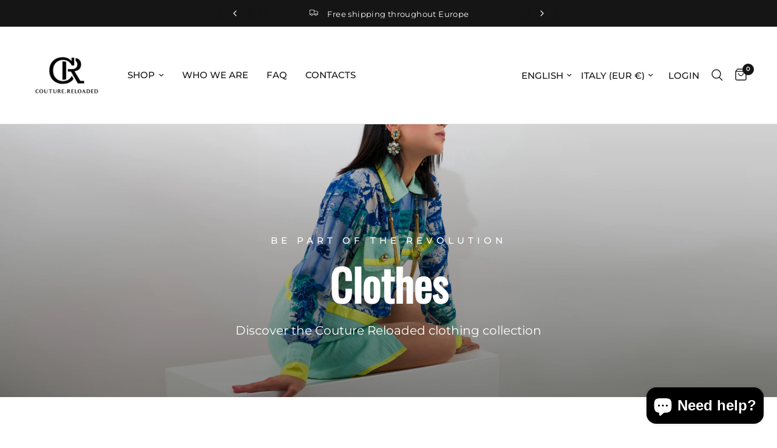

--- FILE ---
content_type: text/html; charset=utf-8
request_url: https://couturereloaded.com/en/collections/vestiti
body_size: 49046
content:















<!doctype html><html class="no-js" lang="en" dir="ltr">
<head>
<link rel='preconnect dns-prefetch' href='https://api.config-security.com/' crossorigin />
<link rel='preconnect dns-prefetch' href='https://conf.config-security.com/' crossorigin />
<link rel='preconnect dns-prefetch' href='https://whale.camera/' crossorigin />
<script>
/* >> TriplePixel :: start*/
window.TriplePixelData={TripleName:"couture-reloaded.myshopify.com",ver:"2.11",plat:"SHOPIFY",isHeadless:false},function(W,H,A,L,E,_,B,N){function O(U,T,P,H,R){void 0===R&&(R=!1),H=new XMLHttpRequest,P?(H.open("POST",U,!0),H.setRequestHeader("Content-Type","application/json")):H.open("GET",U,!0),H.send(JSON.stringify(P||{})),H.onreadystatechange=function(){4===H.readyState&&200===H.status?(R=H.responseText,U.includes(".txt")?eval(R):P||(N[B]=R)):(299<H.status||H.status<200)&&T&&!R&&(R=!0,O(U,T-1,P))}}if(N=window,!N[H+"sn"]){N[H+"sn"]=1,L=function(){return Date.now().toString(36)+"_"+Math.random().toString(36)};try{A.setItem(H,1+(0|A.getItem(H)||0)),(E=JSON.parse(A.getItem(H+"U")||"[]")).push({u:location.href,r:document.referrer,t:Date.now(),id:L()}),A.setItem(H+"U",JSON.stringify(E))}catch(e){}var i,m,p;A.getItem('"!nC`')||(_=A,A=N,A[H]||(E=A[H]=function(t,e,a){return void 0===a&&(a=[]),"State"==t?E.s:(W=L(),(E._q=E._q||[]).push([W,t,e].concat(a)),W)},E.s="Installed",E._q=[],E.ch=W,B="configSecurityConfModel",N[B]=1,O("https://conf.config-security.com/model",5),i=L(),m=A[atob("c2NyZWVu")],_.setItem("di_pmt_wt",i),p={id:i,action:"profile",avatar:_.getItem("auth-security_rand_salt_"),time:m[atob("d2lkdGg=")]+":"+m[atob("aGVpZ2h0")],host:A.TriplePixelData.TripleName,plat:A.TriplePixelData.plat,url:window.location.href,ref:document.referrer,ver:A.TriplePixelData.ver},O("https://api.config-security.com/event",5,p),O("https://whale.camera/live/dot.txt",5)))}}("","TriplePixel",localStorage);
/* << TriplePixel :: end*/
</script>
<link rel='preconnect dns-prefetch' href='https://triplewhale-pixel.web.app/' crossorigin />
<script>
/* >> TriplePixel :: start*/
window.TriplePixelData={TripleName:"couture-reloaded.myshopify.com",ver:"1.9.0"},function(W,H,A,L,E,_,B,N){function O(U,T,P,H,R){void 0===R&&(R=!1),H=new XMLHttpRequest,P?(H.open("POST",U,!0),H.setRequestHeader("Content-Type","application/json")):H.open("GET",U,!0),H.send(JSON.stringify(P||{})),H.onreadystatechange=function(){4===H.readyState&&200===H.status?(R=H.responseText,U.includes(".txt")?eval(R):P||(N[B]=R)):(299<H.status||H.status<200)&&T&&!R&&(R=!0,O(U,T-1))}}if(N=window,!N[H+"sn"]){N[H+"sn"]=1;try{A.setItem(H,1+(0|A.getItem(H)||0)),(E=JSON.parse(A.getItem(H+"U")||"[]")).push(location.href),A.setItem(H+"U",JSON.stringify(E))}catch(e){}var i,m,p;A.getItem('"!nC`')||(_=A,A=N,A[H]||(L=function(){return Date.now().toString(36)+"_"+Math.random().toString(36)},E=A[H]=function(t,e){return"State"==t?E.s:(W=L(),(E._q=E._q||[]).push([W,t,e]),W)},E.s="Installed",E._q=[],E.ch=W,B="configSecurityConfModel",N[B]=1,O("//conf.config-security.com/model",5),i=L(),m=A[atob("c2NyZWVu")],_.setItem("di_pmt_wt",i),p={id:i,action:"profile",avatar:_.getItem("auth-security_rand_salt_"),time:m[atob("d2lkdGg=")]+":"+m[atob("aGVpZ2h0")],host:A.TriplePixelData.TripleName,url:window.location.href,ref:document.referrer,ver:window.TriplePixelData.ver},O("//api.config-security.com/",5,p),O("//triplewhale-pixel.web.app/dot1.9.txt",5)))}}("","TriplePixel",localStorage);
/* << TriplePixel :: end*/
</script>
  <meta name="trustpilot-one-time-domain-verification-id" content="7d2ec6f6-a6a3-4ca5-a302-01e42be8b0a3"/>
	<meta charset="utf-8">
	<meta http-equiv="X-UA-Compatible" content="IE=edge,chrome=1">
	<meta name="viewport" content="width=device-width, initial-scale=1, maximum-scale=5, viewport-fit=cover">
	<meta name="theme-color" content="#ffffff">
	<link rel="canonical" href="https://couturereloaded.com/en/collections/vestiti">
	<link rel="preconnect" href="https://cdn.shopify.com" crossorigin>
	<link rel="preload" as="style" href="//couturereloaded.com/cdn/shop/t/13/assets/app.css?v=5334563945741828811689066063">

<link rel="preload" as="image" href="//couturereloaded.com/cdn/shop/collections/96_01_800x_14932f25-bd0c-42a9-a22e-780b33e6936b_20x13_crop_center.jpg?v=1750776229" imagesrcset="//couturereloaded.com/cdn/shop/collections/96_01_800x_14932f25-bd0c-42a9-a22e-780b33e6936b_375x250_crop_center.jpg?v=1750776229 375w,//couturereloaded.com/cdn/shop/collections/96_01_800x_14932f25-bd0c-42a9-a22e-780b33e6936b_2048x1366_crop_center.jpg?v=1750776229 2048w" imagesizes="auto">


<link href="//couturereloaded.com/cdn/shop/t/13/assets/animations.min.js?v=43857518744990237831689066063" as="script" rel="preload">

<link href="//couturereloaded.com/cdn/shop/t/13/assets/vendor.min.js?v=157477036952821991051689066065" as="script" rel="preload">
<link href="//couturereloaded.com/cdn/shop/t/13/assets/app.js?v=149415853384232571081689066063" as="script" rel="preload">
<link href="//couturereloaded.com/cdn/shop/t/13/assets/slideshow.js?v=10887116970406337511689066064" as="script" rel="preload">

<script>
window.lazySizesConfig = window.lazySizesConfig || {};
window.lazySizesConfig.expand = 250;
window.lazySizesConfig.loadMode = 1;
window.lazySizesConfig.loadHidden = false;
</script>


	<link rel="icon" type="image/png" href="//couturereloaded.com/cdn/shop/files/couture_reloaded_69ce6f80-a566-43be-b25b-09e8205b75d8.png?crop=center&height=32&v=1693229865&width=32">

	<title>
	Clothes &ndash; Couture Reloaded
	</title>

	
	<meta name="description" content="The best upcycling clothes by Couture Reloaded">
	
<link rel="preconnect" href="https://fonts.shopifycdn.com" crossorigin>

<meta property="og:site_name" content="Couture Reloaded">
<meta property="og:url" content="https://couturereloaded.com/en/collections/vestiti">
<meta property="og:title" content="Clothes">
<meta property="og:type" content="product.group">
<meta property="og:description" content="The best upcycling clothes by Couture Reloaded"><meta property="og:image" content="http://couturereloaded.com/cdn/shop/collections/96_01_800x_14932f25-bd0c-42a9-a22e-780b33e6936b.jpg?v=1750776229">
  <meta property="og:image:secure_url" content="https://couturereloaded.com/cdn/shop/collections/96_01_800x_14932f25-bd0c-42a9-a22e-780b33e6936b.jpg?v=1750776229">
  <meta property="og:image:width" content="2048">
  <meta property="og:image:height" content="1366"><meta name="twitter:card" content="summary_large_image">
<meta name="twitter:title" content="Clothes">
<meta name="twitter:description" content="The best upcycling clothes by Couture Reloaded">


	<link href="//couturereloaded.com/cdn/shop/t/13/assets/app.css?v=5334563945741828811689066063" rel="stylesheet" type="text/css" media="all" />

	<style data-shopify>
	@font-face {
  font-family: Montserrat;
  font-weight: 400;
  font-style: normal;
  font-display: swap;
  src: url("//couturereloaded.com/cdn/fonts/montserrat/montserrat_n4.81949fa0ac9fd2021e16436151e8eaa539321637.woff2") format("woff2"),
       url("//couturereloaded.com/cdn/fonts/montserrat/montserrat_n4.a6c632ca7b62da89c3594789ba828388aac693fe.woff") format("woff");
}

@font-face {
  font-family: Montserrat;
  font-weight: 500;
  font-style: normal;
  font-display: swap;
  src: url("//couturereloaded.com/cdn/fonts/montserrat/montserrat_n5.07ef3781d9c78c8b93c98419da7ad4fbeebb6635.woff2") format("woff2"),
       url("//couturereloaded.com/cdn/fonts/montserrat/montserrat_n5.adf9b4bd8b0e4f55a0b203cdd84512667e0d5e4d.woff") format("woff");
}

@font-face {
  font-family: Montserrat;
  font-weight: 600;
  font-style: normal;
  font-display: swap;
  src: url("//couturereloaded.com/cdn/fonts/montserrat/montserrat_n6.1326b3e84230700ef15b3a29fb520639977513e0.woff2") format("woff2"),
       url("//couturereloaded.com/cdn/fonts/montserrat/montserrat_n6.652f051080eb14192330daceed8cd53dfdc5ead9.woff") format("woff");
}

@font-face {
  font-family: Montserrat;
  font-weight: 400;
  font-style: italic;
  font-display: swap;
  src: url("//couturereloaded.com/cdn/fonts/montserrat/montserrat_i4.5a4ea298b4789e064f62a29aafc18d41f09ae59b.woff2") format("woff2"),
       url("//couturereloaded.com/cdn/fonts/montserrat/montserrat_i4.072b5869c5e0ed5b9d2021e4c2af132e16681ad2.woff") format("woff");
}

@font-face {
  font-family: Montserrat;
  font-weight: 600;
  font-style: italic;
  font-display: swap;
  src: url("//couturereloaded.com/cdn/fonts/montserrat/montserrat_i6.e90155dd2f004112a61c0322d66d1f59dadfa84b.woff2") format("woff2"),
       url("//couturereloaded.com/cdn/fonts/montserrat/montserrat_i6.41470518d8e9d7f1bcdd29a447c2397e5393943f.woff") format("woff");
}


		@font-face {
  font-family: Oswald;
  font-weight: 400;
  font-style: normal;
  font-display: swap;
  src: url("//couturereloaded.com/cdn/fonts/oswald/oswald_n4.7760ed7a63e536050f64bb0607ff70ce07a480bd.woff2") format("woff2"),
       url("//couturereloaded.com/cdn/fonts/oswald/oswald_n4.ae5e497f60fc686568afe76e9ff1872693c533e9.woff") format("woff");
}

@font-face {
  font-family: Oswald;
  font-weight: 400;
  font-style: normal;
  font-display: swap;
  src: url("//couturereloaded.com/cdn/fonts/oswald/oswald_n4.7760ed7a63e536050f64bb0607ff70ce07a480bd.woff2") format("woff2"),
       url("//couturereloaded.com/cdn/fonts/oswald/oswald_n4.ae5e497f60fc686568afe76e9ff1872693c533e9.woff") format("woff");
}

h1,h2,h3,h4,h5,h6,
	.h1,.h2,.h3,.h4,.h5,.h6,
	.logolink.text-logo,
	.heading-font,
	.h1-xlarge,
	.h1-large,
	.customer-addresses .my-address .address-index {
		font-style: normal;
		font-weight: 400;
		font-family: Oswald, sans-serif;
	}
	body,
	.body-font,
	.thb-product-detail .product-title {
		font-style: normal;
		font-weight: 400;
		font-family: Montserrat, sans-serif;
	}
	:root {
		--font-body-scale: 1.0;
		--font-body-line-height-scale: 1.0;
		--font-body-letter-spacing: 0.0em;
		--font-announcement-scale: 1.0;
		--font-heading-scale: 1.0;
		--font-heading-line-height-scale: 1.0;
		--font-heading-letter-spacing: 0.0em;
		--font-navigation-scale: 1.0;
		--font-product-title-scale: 1.0;
		--font-product-title-line-height-scale: 1.0;
		--button-letter-spacing: 0.02em;--bg-body: #ffffff;
			--bg-body-rgb: 255,255,255;
			--bg-body-darken: #f7f7f7;
			--payment-terms-background-color: #ffffff;--color-body: #151515;
		  --color-body-rgb: 21,21,21;--color-accent: #151515;
			--color-accent-rgb: 21,21,21;--color-border: #E2E2E2;--color-form-border: #dedede;--color-announcement-bar-text: #ffffff;--color-announcement-bar-bg: #151515;--color-header-bg: #ffffff;
			--color-header-bg-rgb: 255,255,255;--color-header-text: #151515;
			--color-header-text-rgb: 21,21,21;--color-header-links: #151515;--color-header-links-hover: #151515;--color-header-icons: #151515;--color-header-border: #E2E2E2;--solid-button-background: #151515;--solid-button-label: #ffffff;--outline-button-label: #151515;--color-price: #151515;--color-star: #FD9A52;--color-dots: #151515;--color-inventory-instock: #279A4B;--color-inventory-lowstock: #FB9E5B;--section-spacing-mobile: 50px;--section-spacing-desktop: 90px;--button-border-radius: 0px;--color-badge-text: #ffffff;--color-badge-sold-out: #939393;--color-badge-sale: #151515;--badge-corner-radius: 13px;--color-footer-text: #FFFFFF;
			--color-footer-text-rgb: 255,255,255;--color-footer-link: #FFFFFF;--color-footer-link-hover: #FFFFFF;--color-footer-border: #444444;
			--color-footer-border-rgb: 68,68,68;--color-footer-bg: #151515;}
</style>


	<script>
		window.theme = window.theme || {};
		theme = {
			settings: {
				money_with_currency_format:"€{{amount_with_comma_separator}}",
				cart_drawer:true,
				product_id: false,
			},
			routes: {
				root_url: '/en',
				cart_url: '/en/cart',
				cart_add_url: '/en/cart/add',
				search_url: '/en/search',
				cart_change_url: '/en/cart/change',
				cart_update_url: '/en/cart/update',
				predictive_search_url: '/en/search/suggest',
			},
			variantStrings: {
        addToCart: `Add to Cart`,
        soldOut: `Worn out`,
        unavailable: `Not available`,
      },
			strings: {
				requiresTerms: `You must accept the terms and conditions of sale to make the payment`,
			}
		};
	</script>
	
  <script>window.performance && window.performance.mark && window.performance.mark('shopify.content_for_header.start');</script><meta name="facebook-domain-verification" content="ozap53era4j965ri0mj3rckewtvobd">
<meta id="shopify-digital-wallet" name="shopify-digital-wallet" content="/75427250522/digital_wallets/dialog">
<meta name="shopify-checkout-api-token" content="e0454e057e23f8cbf661e8815606c9ab">
<meta id="in-context-paypal-metadata" data-shop-id="75427250522" data-venmo-supported="false" data-environment="production" data-locale="en_US" data-paypal-v4="true" data-currency="EUR">
<link rel="alternate" type="application/atom+xml" title="Feed" href="/en/collections/vestiti.atom" />
<link rel="next" href="/en/collections/vestiti?page=2">
<link rel="alternate" hreflang="x-default" href="https://couturereloaded.com/collections/vestiti">
<link rel="alternate" hreflang="it" href="https://couturereloaded.com/collections/vestiti">
<link rel="alternate" hreflang="en" href="https://couturereloaded.com/en/collections/vestiti">
<link rel="alternate" type="application/json+oembed" href="https://couturereloaded.com/en/collections/vestiti.oembed">
<script async="async" src="/checkouts/internal/preloads.js?locale=en-IT"></script>
<link rel="preconnect" href="https://shop.app" crossorigin="anonymous">
<script async="async" src="https://shop.app/checkouts/internal/preloads.js?locale=en-IT&shop_id=75427250522" crossorigin="anonymous"></script>
<script id="apple-pay-shop-capabilities" type="application/json">{"shopId":75427250522,"countryCode":"DE","currencyCode":"EUR","merchantCapabilities":["supports3DS"],"merchantId":"gid:\/\/shopify\/Shop\/75427250522","merchantName":"Couture Reloaded","requiredBillingContactFields":["postalAddress","email"],"requiredShippingContactFields":["postalAddress","email"],"shippingType":"shipping","supportedNetworks":["visa","maestro","masterCard","amex"],"total":{"type":"pending","label":"Couture Reloaded","amount":"1.00"},"shopifyPaymentsEnabled":true,"supportsSubscriptions":true}</script>
<script id="shopify-features" type="application/json">{"accessToken":"e0454e057e23f8cbf661e8815606c9ab","betas":["rich-media-storefront-analytics"],"domain":"couturereloaded.com","predictiveSearch":true,"shopId":75427250522,"locale":"en"}</script>
<script>var Shopify = Shopify || {};
Shopify.shop = "couture-reloaded.myshopify.com";
Shopify.locale = "en";
Shopify.currency = {"active":"EUR","rate":"1.0"};
Shopify.country = "IT";
Shopify.theme = {"name":"Reformation","id":150812164442,"schema_name":"Reformation","schema_version":"1.6.1","theme_store_id":1762,"role":"main"};
Shopify.theme.handle = "null";
Shopify.theme.style = {"id":null,"handle":null};
Shopify.cdnHost = "couturereloaded.com/cdn";
Shopify.routes = Shopify.routes || {};
Shopify.routes.root = "/en/";</script>
<script type="module">!function(o){(o.Shopify=o.Shopify||{}).modules=!0}(window);</script>
<script>!function(o){function n(){var o=[];function n(){o.push(Array.prototype.slice.apply(arguments))}return n.q=o,n}var t=o.Shopify=o.Shopify||{};t.loadFeatures=n(),t.autoloadFeatures=n()}(window);</script>
<script>
  window.ShopifyPay = window.ShopifyPay || {};
  window.ShopifyPay.apiHost = "shop.app\/pay";
  window.ShopifyPay.redirectState = null;
</script>
<script id="shop-js-analytics" type="application/json">{"pageType":"collection"}</script>
<script defer="defer" async type="module" src="//couturereloaded.com/cdn/shopifycloud/shop-js/modules/v2/client.init-shop-cart-sync_BT-GjEfc.en.esm.js"></script>
<script defer="defer" async type="module" src="//couturereloaded.com/cdn/shopifycloud/shop-js/modules/v2/chunk.common_D58fp_Oc.esm.js"></script>
<script defer="defer" async type="module" src="//couturereloaded.com/cdn/shopifycloud/shop-js/modules/v2/chunk.modal_xMitdFEc.esm.js"></script>
<script type="module">
  await import("//couturereloaded.com/cdn/shopifycloud/shop-js/modules/v2/client.init-shop-cart-sync_BT-GjEfc.en.esm.js");
await import("//couturereloaded.com/cdn/shopifycloud/shop-js/modules/v2/chunk.common_D58fp_Oc.esm.js");
await import("//couturereloaded.com/cdn/shopifycloud/shop-js/modules/v2/chunk.modal_xMitdFEc.esm.js");

  window.Shopify.SignInWithShop?.initShopCartSync?.({"fedCMEnabled":true,"windoidEnabled":true});

</script>
<script>
  window.Shopify = window.Shopify || {};
  if (!window.Shopify.featureAssets) window.Shopify.featureAssets = {};
  window.Shopify.featureAssets['shop-js'] = {"shop-cart-sync":["modules/v2/client.shop-cart-sync_DZOKe7Ll.en.esm.js","modules/v2/chunk.common_D58fp_Oc.esm.js","modules/v2/chunk.modal_xMitdFEc.esm.js"],"init-fed-cm":["modules/v2/client.init-fed-cm_B6oLuCjv.en.esm.js","modules/v2/chunk.common_D58fp_Oc.esm.js","modules/v2/chunk.modal_xMitdFEc.esm.js"],"shop-cash-offers":["modules/v2/client.shop-cash-offers_D2sdYoxE.en.esm.js","modules/v2/chunk.common_D58fp_Oc.esm.js","modules/v2/chunk.modal_xMitdFEc.esm.js"],"shop-login-button":["modules/v2/client.shop-login-button_QeVjl5Y3.en.esm.js","modules/v2/chunk.common_D58fp_Oc.esm.js","modules/v2/chunk.modal_xMitdFEc.esm.js"],"pay-button":["modules/v2/client.pay-button_DXTOsIq6.en.esm.js","modules/v2/chunk.common_D58fp_Oc.esm.js","modules/v2/chunk.modal_xMitdFEc.esm.js"],"shop-button":["modules/v2/client.shop-button_DQZHx9pm.en.esm.js","modules/v2/chunk.common_D58fp_Oc.esm.js","modules/v2/chunk.modal_xMitdFEc.esm.js"],"avatar":["modules/v2/client.avatar_BTnouDA3.en.esm.js"],"init-windoid":["modules/v2/client.init-windoid_CR1B-cfM.en.esm.js","modules/v2/chunk.common_D58fp_Oc.esm.js","modules/v2/chunk.modal_xMitdFEc.esm.js"],"init-shop-for-new-customer-accounts":["modules/v2/client.init-shop-for-new-customer-accounts_C_vY_xzh.en.esm.js","modules/v2/client.shop-login-button_QeVjl5Y3.en.esm.js","modules/v2/chunk.common_D58fp_Oc.esm.js","modules/v2/chunk.modal_xMitdFEc.esm.js"],"init-shop-email-lookup-coordinator":["modules/v2/client.init-shop-email-lookup-coordinator_BI7n9ZSv.en.esm.js","modules/v2/chunk.common_D58fp_Oc.esm.js","modules/v2/chunk.modal_xMitdFEc.esm.js"],"init-shop-cart-sync":["modules/v2/client.init-shop-cart-sync_BT-GjEfc.en.esm.js","modules/v2/chunk.common_D58fp_Oc.esm.js","modules/v2/chunk.modal_xMitdFEc.esm.js"],"shop-toast-manager":["modules/v2/client.shop-toast-manager_DiYdP3xc.en.esm.js","modules/v2/chunk.common_D58fp_Oc.esm.js","modules/v2/chunk.modal_xMitdFEc.esm.js"],"init-customer-accounts":["modules/v2/client.init-customer-accounts_D9ZNqS-Q.en.esm.js","modules/v2/client.shop-login-button_QeVjl5Y3.en.esm.js","modules/v2/chunk.common_D58fp_Oc.esm.js","modules/v2/chunk.modal_xMitdFEc.esm.js"],"init-customer-accounts-sign-up":["modules/v2/client.init-customer-accounts-sign-up_iGw4briv.en.esm.js","modules/v2/client.shop-login-button_QeVjl5Y3.en.esm.js","modules/v2/chunk.common_D58fp_Oc.esm.js","modules/v2/chunk.modal_xMitdFEc.esm.js"],"shop-follow-button":["modules/v2/client.shop-follow-button_CqMgW2wH.en.esm.js","modules/v2/chunk.common_D58fp_Oc.esm.js","modules/v2/chunk.modal_xMitdFEc.esm.js"],"checkout-modal":["modules/v2/client.checkout-modal_xHeaAweL.en.esm.js","modules/v2/chunk.common_D58fp_Oc.esm.js","modules/v2/chunk.modal_xMitdFEc.esm.js"],"shop-login":["modules/v2/client.shop-login_D91U-Q7h.en.esm.js","modules/v2/chunk.common_D58fp_Oc.esm.js","modules/v2/chunk.modal_xMitdFEc.esm.js"],"lead-capture":["modules/v2/client.lead-capture_BJmE1dJe.en.esm.js","modules/v2/chunk.common_D58fp_Oc.esm.js","modules/v2/chunk.modal_xMitdFEc.esm.js"],"payment-terms":["modules/v2/client.payment-terms_Ci9AEqFq.en.esm.js","modules/v2/chunk.common_D58fp_Oc.esm.js","modules/v2/chunk.modal_xMitdFEc.esm.js"]};
</script>
<script>(function() {
  var isLoaded = false;
  function asyncLoad() {
    if (isLoaded) return;
    isLoaded = true;
    var urls = ["https:\/\/ecommplugins-scripts.trustpilot.com\/v2.1\/js\/header.min.js?settings=eyJrZXkiOiJ3VGZYdnVQWkE3cFZLMnJrIiwicyI6Im5vbmUifQ==\u0026shop=couture-reloaded.myshopify.com","https:\/\/ecommplugins-trustboxsettings.trustpilot.com\/couture-reloaded.myshopify.com.js?settings=1690382582561\u0026shop=couture-reloaded.myshopify.com","https:\/\/storage.nfcube.com\/instafeed-d57c0dbc002e1800ba70195a8791f91a.js?shop=couture-reloaded.myshopify.com","https:\/\/na.shgcdn3.com\/pixel-collector.js?shop=couture-reloaded.myshopify.com"];
    for (var i = 0; i < urls.length; i++) {
      var s = document.createElement('script');
      s.type = 'text/javascript';
      s.async = true;
      s.src = urls[i];
      var x = document.getElementsByTagName('script')[0];
      x.parentNode.insertBefore(s, x);
    }
  };
  if(window.attachEvent) {
    window.attachEvent('onload', asyncLoad);
  } else {
    window.addEventListener('load', asyncLoad, false);
  }
})();</script>
<script id="__st">var __st={"a":75427250522,"offset":3600,"reqid":"463d0f6d-94dc-4ebb-8951-5ac383a74ca6-1769455375","pageurl":"couturereloaded.com\/en\/collections\/vestiti","u":"9092e9e245a7","p":"collection","rtyp":"collection","rid":601449398618};</script>
<script>window.ShopifyPaypalV4VisibilityTracking = true;</script>
<script id="captcha-bootstrap">!function(){'use strict';const t='contact',e='account',n='new_comment',o=[[t,t],['blogs',n],['comments',n],[t,'customer']],c=[[e,'customer_login'],[e,'guest_login'],[e,'recover_customer_password'],[e,'create_customer']],r=t=>t.map((([t,e])=>`form[action*='/${t}']:not([data-nocaptcha='true']) input[name='form_type'][value='${e}']`)).join(','),a=t=>()=>t?[...document.querySelectorAll(t)].map((t=>t.form)):[];function s(){const t=[...o],e=r(t);return a(e)}const i='password',u='form_key',d=['recaptcha-v3-token','g-recaptcha-response','h-captcha-response',i],f=()=>{try{return window.sessionStorage}catch{return}},m='__shopify_v',_=t=>t.elements[u];function p(t,e,n=!1){try{const o=window.sessionStorage,c=JSON.parse(o.getItem(e)),{data:r}=function(t){const{data:e,action:n}=t;return t[m]||n?{data:e,action:n}:{data:t,action:n}}(c);for(const[e,n]of Object.entries(r))t.elements[e]&&(t.elements[e].value=n);n&&o.removeItem(e)}catch(o){console.error('form repopulation failed',{error:o})}}const l='form_type',E='cptcha';function T(t){t.dataset[E]=!0}const w=window,h=w.document,L='Shopify',v='ce_forms',y='captcha';let A=!1;((t,e)=>{const n=(g='f06e6c50-85a8-45c8-87d0-21a2b65856fe',I='https://cdn.shopify.com/shopifycloud/storefront-forms-hcaptcha/ce_storefront_forms_captcha_hcaptcha.v1.5.2.iife.js',D={infoText:'Protected by hCaptcha',privacyText:'Privacy',termsText:'Terms'},(t,e,n)=>{const o=w[L][v],c=o.bindForm;if(c)return c(t,g,e,D).then(n);var r;o.q.push([[t,g,e,D],n]),r=I,A||(h.body.append(Object.assign(h.createElement('script'),{id:'captcha-provider',async:!0,src:r})),A=!0)});var g,I,D;w[L]=w[L]||{},w[L][v]=w[L][v]||{},w[L][v].q=[],w[L][y]=w[L][y]||{},w[L][y].protect=function(t,e){n(t,void 0,e),T(t)},Object.freeze(w[L][y]),function(t,e,n,w,h,L){const[v,y,A,g]=function(t,e,n){const i=e?o:[],u=t?c:[],d=[...i,...u],f=r(d),m=r(i),_=r(d.filter((([t,e])=>n.includes(e))));return[a(f),a(m),a(_),s()]}(w,h,L),I=t=>{const e=t.target;return e instanceof HTMLFormElement?e:e&&e.form},D=t=>v().includes(t);t.addEventListener('submit',(t=>{const e=I(t);if(!e)return;const n=D(e)&&!e.dataset.hcaptchaBound&&!e.dataset.recaptchaBound,o=_(e),c=g().includes(e)&&(!o||!o.value);(n||c)&&t.preventDefault(),c&&!n&&(function(t){try{if(!f())return;!function(t){const e=f();if(!e)return;const n=_(t);if(!n)return;const o=n.value;o&&e.removeItem(o)}(t);const e=Array.from(Array(32),(()=>Math.random().toString(36)[2])).join('');!function(t,e){_(t)||t.append(Object.assign(document.createElement('input'),{type:'hidden',name:u})),t.elements[u].value=e}(t,e),function(t,e){const n=f();if(!n)return;const o=[...t.querySelectorAll(`input[type='${i}']`)].map((({name:t})=>t)),c=[...d,...o],r={};for(const[a,s]of new FormData(t).entries())c.includes(a)||(r[a]=s);n.setItem(e,JSON.stringify({[m]:1,action:t.action,data:r}))}(t,e)}catch(e){console.error('failed to persist form',e)}}(e),e.submit())}));const S=(t,e)=>{t&&!t.dataset[E]&&(n(t,e.some((e=>e===t))),T(t))};for(const o of['focusin','change'])t.addEventListener(o,(t=>{const e=I(t);D(e)&&S(e,y())}));const B=e.get('form_key'),M=e.get(l),P=B&&M;t.addEventListener('DOMContentLoaded',(()=>{const t=y();if(P)for(const e of t)e.elements[l].value===M&&p(e,B);[...new Set([...A(),...v().filter((t=>'true'===t.dataset.shopifyCaptcha))])].forEach((e=>S(e,t)))}))}(h,new URLSearchParams(w.location.search),n,t,e,['guest_login'])})(!0,!0)}();</script>
<script integrity="sha256-4kQ18oKyAcykRKYeNunJcIwy7WH5gtpwJnB7kiuLZ1E=" data-source-attribution="shopify.loadfeatures" defer="defer" src="//couturereloaded.com/cdn/shopifycloud/storefront/assets/storefront/load_feature-a0a9edcb.js" crossorigin="anonymous"></script>
<script crossorigin="anonymous" defer="defer" src="//couturereloaded.com/cdn/shopifycloud/storefront/assets/shopify_pay/storefront-65b4c6d7.js?v=20250812"></script>
<script data-source-attribution="shopify.dynamic_checkout.dynamic.init">var Shopify=Shopify||{};Shopify.PaymentButton=Shopify.PaymentButton||{isStorefrontPortableWallets:!0,init:function(){window.Shopify.PaymentButton.init=function(){};var t=document.createElement("script");t.src="https://couturereloaded.com/cdn/shopifycloud/portable-wallets/latest/portable-wallets.en.js",t.type="module",document.head.appendChild(t)}};
</script>
<script data-source-attribution="shopify.dynamic_checkout.buyer_consent">
  function portableWalletsHideBuyerConsent(e){var t=document.getElementById("shopify-buyer-consent"),n=document.getElementById("shopify-subscription-policy-button");t&&n&&(t.classList.add("hidden"),t.setAttribute("aria-hidden","true"),n.removeEventListener("click",e))}function portableWalletsShowBuyerConsent(e){var t=document.getElementById("shopify-buyer-consent"),n=document.getElementById("shopify-subscription-policy-button");t&&n&&(t.classList.remove("hidden"),t.removeAttribute("aria-hidden"),n.addEventListener("click",e))}window.Shopify?.PaymentButton&&(window.Shopify.PaymentButton.hideBuyerConsent=portableWalletsHideBuyerConsent,window.Shopify.PaymentButton.showBuyerConsent=portableWalletsShowBuyerConsent);
</script>
<script data-source-attribution="shopify.dynamic_checkout.cart.bootstrap">document.addEventListener("DOMContentLoaded",(function(){function t(){return document.querySelector("shopify-accelerated-checkout-cart, shopify-accelerated-checkout")}if(t())Shopify.PaymentButton.init();else{new MutationObserver((function(e,n){t()&&(Shopify.PaymentButton.init(),n.disconnect())})).observe(document.body,{childList:!0,subtree:!0})}}));
</script>
<link id="shopify-accelerated-checkout-styles" rel="stylesheet" media="screen" href="https://couturereloaded.com/cdn/shopifycloud/portable-wallets/latest/accelerated-checkout-backwards-compat.css" crossorigin="anonymous">
<style id="shopify-accelerated-checkout-cart">
        #shopify-buyer-consent {
  margin-top: 1em;
  display: inline-block;
  width: 100%;
}

#shopify-buyer-consent.hidden {
  display: none;
}

#shopify-subscription-policy-button {
  background: none;
  border: none;
  padding: 0;
  text-decoration: underline;
  font-size: inherit;
  cursor: pointer;
}

#shopify-subscription-policy-button::before {
  box-shadow: none;
}

      </style>

<script>window.performance && window.performance.mark && window.performance.mark('shopify.content_for_header.end');</script>
  





  <script type="text/javascript">
    
      window.__shgMoneyFormat = window.__shgMoneyFormat || {"AED":{"currency":"AED","currency_symbol":"د.إ","currency_symbol_location":"left","decimal_places":2,"decimal_separator":",","thousands_separator":"."},"AFN":{"currency":"AFN","currency_symbol":"؋","currency_symbol_location":"left","decimal_places":2,"decimal_separator":",","thousands_separator":"."},"ALL":{"currency":"ALL","currency_symbol":"L","currency_symbol_location":"left","decimal_places":2,"decimal_separator":",","thousands_separator":"."},"AMD":{"currency":"AMD","currency_symbol":"դր.","currency_symbol_location":"left","decimal_places":2,"decimal_separator":",","thousands_separator":"."},"AZN":{"currency":"AZN","currency_symbol":"₼","currency_symbol_location":"left","decimal_places":2,"decimal_separator":",","thousands_separator":"."},"BAM":{"currency":"BAM","currency_symbol":"КМ","currency_symbol_location":"left","decimal_places":2,"decimal_separator":",","thousands_separator":"."},"BDT":{"currency":"BDT","currency_symbol":"৳","currency_symbol_location":"left","decimal_places":2,"decimal_separator":",","thousands_separator":"."},"BGN":{"currency":"BGN","currency_symbol":"лв.","currency_symbol_location":"left","decimal_places":2,"decimal_separator":",","thousands_separator":"."},"BND":{"currency":"BND","currency_symbol":"$","currency_symbol_location":"left","decimal_places":2,"decimal_separator":",","thousands_separator":"."},"CAD":{"currency":"CAD","currency_symbol":"$","currency_symbol_location":"left","decimal_places":2,"decimal_separator":",","thousands_separator":"."},"CHF":{"currency":"CHF","currency_symbol":"CHF","currency_symbol_location":"left","decimal_places":2,"decimal_separator":",","thousands_separator":"."},"CNY":{"currency":"CNY","currency_symbol":"¥","currency_symbol_location":"left","decimal_places":2,"decimal_separator":",","thousands_separator":"."},"CZK":{"currency":"CZK","currency_symbol":"Kč","currency_symbol_location":"left","decimal_places":2,"decimal_separator":",","thousands_separator":"."},"DKK":{"currency":"DKK","currency_symbol":"kr.","currency_symbol_location":"left","decimal_places":2,"decimal_separator":",","thousands_separator":"."},"DZD":{"currency":"DZD","currency_symbol":"د.ج","currency_symbol_location":"left","decimal_places":2,"decimal_separator":",","thousands_separator":"."},"EGP":{"currency":"EGP","currency_symbol":"ج.م","currency_symbol_location":"left","decimal_places":2,"decimal_separator":",","thousands_separator":"."},"EUR":{"currency":"EUR","currency_symbol":"€","currency_symbol_location":"left","decimal_places":2,"decimal_separator":",","thousands_separator":"."},"GBP":{"currency":"GBP","currency_symbol":"£","currency_symbol_location":"left","decimal_places":2,"decimal_separator":",","thousands_separator":"."},"HUF":{"currency":"HUF","currency_symbol":"Ft","currency_symbol_location":"left","decimal_places":2,"decimal_separator":",","thousands_separator":"."},"IDR":{"currency":"IDR","currency_symbol":"Rp","currency_symbol_location":"left","decimal_places":2,"decimal_separator":",","thousands_separator":"."},"ILS":{"currency":"ILS","currency_symbol":"₪","currency_symbol_location":"left","decimal_places":2,"decimal_separator":",","thousands_separator":"."},"INR":{"currency":"INR","currency_symbol":"₹","currency_symbol_location":"left","decimal_places":2,"decimal_separator":",","thousands_separator":"."},"ISK":{"currency":"ISK","currency_symbol":"kr.","currency_symbol_location":"left","decimal_places":2,"decimal_separator":",","thousands_separator":"."},"JPY":{"currency":"JPY","currency_symbol":"¥","currency_symbol_location":"left","decimal_places":2,"decimal_separator":",","thousands_separator":"."},"KGS":{"currency":"KGS","currency_symbol":"som","currency_symbol_location":"left","decimal_places":2,"decimal_separator":",","thousands_separator":"."},"KHR":{"currency":"KHR","currency_symbol":"៛","currency_symbol_location":"left","decimal_places":2,"decimal_separator":",","thousands_separator":"."},"KRW":{"currency":"KRW","currency_symbol":"₩","currency_symbol_location":"left","decimal_places":2,"decimal_separator":",","thousands_separator":"."},"KZT":{"currency":"KZT","currency_symbol":"₸","currency_symbol_location":"left","decimal_places":2,"decimal_separator":",","thousands_separator":"."},"LAK":{"currency":"LAK","currency_symbol":"₭","currency_symbol_location":"left","decimal_places":2,"decimal_separator":",","thousands_separator":"."},"LBP":{"currency":"LBP","currency_symbol":"ل.ل","currency_symbol_location":"left","decimal_places":2,"decimal_separator":",","thousands_separator":"."},"LKR":{"currency":"LKR","currency_symbol":"₨","currency_symbol_location":"left","decimal_places":2,"decimal_separator":",","thousands_separator":"."},"MAD":{"currency":"MAD","currency_symbol":"د.م.","currency_symbol_location":"left","decimal_places":2,"decimal_separator":",","thousands_separator":"."},"MDL":{"currency":"MDL","currency_symbol":"L","currency_symbol_location":"left","decimal_places":2,"decimal_separator":",","thousands_separator":"."},"MKD":{"currency":"MKD","currency_symbol":"ден","currency_symbol_location":"left","decimal_places":2,"decimal_separator":",","thousands_separator":"."},"MMK":{"currency":"MMK","currency_symbol":"K","currency_symbol_location":"left","decimal_places":2,"decimal_separator":",","thousands_separator":"."},"MNT":{"currency":"MNT","currency_symbol":"₮","currency_symbol_location":"left","decimal_places":2,"decimal_separator":",","thousands_separator":"."},"MVR":{"currency":"MVR","currency_symbol":"MVR","currency_symbol_location":"left","decimal_places":2,"decimal_separator":",","thousands_separator":"."},"MYR":{"currency":"MYR","currency_symbol":"RM","currency_symbol_location":"left","decimal_places":2,"decimal_separator":",","thousands_separator":"."},"NPR":{"currency":"NPR","currency_symbol":"Rs.","currency_symbol_location":"left","decimal_places":2,"decimal_separator":",","thousands_separator":"."},"PGK":{"currency":"PGK","currency_symbol":"K","currency_symbol_location":"left","decimal_places":2,"decimal_separator":",","thousands_separator":"."},"PHP":{"currency":"PHP","currency_symbol":"₱","currency_symbol_location":"left","decimal_places":2,"decimal_separator":",","thousands_separator":"."},"PKR":{"currency":"PKR","currency_symbol":"₨","currency_symbol_location":"left","decimal_places":2,"decimal_separator":",","thousands_separator":"."},"PLN":{"currency":"PLN","currency_symbol":"zł","currency_symbol_location":"left","decimal_places":2,"decimal_separator":",","thousands_separator":"."},"QAR":{"currency":"QAR","currency_symbol":"ر.ق","currency_symbol_location":"left","decimal_places":2,"decimal_separator":",","thousands_separator":"."},"RON":{"currency":"RON","currency_symbol":"Lei","currency_symbol_location":"left","decimal_places":2,"decimal_separator":",","thousands_separator":"."},"RSD":{"currency":"RSD","currency_symbol":"РСД","currency_symbol_location":"left","decimal_places":2,"decimal_separator":",","thousands_separator":"."},"SAR":{"currency":"SAR","currency_symbol":"ر.س","currency_symbol_location":"left","decimal_places":2,"decimal_separator":",","thousands_separator":"."},"SEK":{"currency":"SEK","currency_symbol":"kr","currency_symbol_location":"left","decimal_places":2,"decimal_separator":",","thousands_separator":"."},"SGD":{"currency":"SGD","currency_symbol":"$","currency_symbol_location":"left","decimal_places":2,"decimal_separator":",","thousands_separator":"."},"THB":{"currency":"THB","currency_symbol":"฿","currency_symbol_location":"left","decimal_places":2,"decimal_separator":",","thousands_separator":"."},"TJS":{"currency":"TJS","currency_symbol":"ЅМ","currency_symbol_location":"left","decimal_places":2,"decimal_separator":",","thousands_separator":"."},"TWD":{"currency":"TWD","currency_symbol":"$","currency_symbol_location":"left","decimal_places":2,"decimal_separator":",","thousands_separator":"."},"UAH":{"currency":"UAH","currency_symbol":"₴","currency_symbol_location":"left","decimal_places":2,"decimal_separator":",","thousands_separator":"."},"USD":{"currency":"USD","currency_symbol":"$","currency_symbol_location":"left","decimal_places":2,"decimal_separator":",","thousands_separator":"."},"UZS":{"currency":"UZS","currency_symbol":"so'm","currency_symbol_location":"left","decimal_places":2,"decimal_separator":",","thousands_separator":"."},"VND":{"currency":"VND","currency_symbol":"₫","currency_symbol_location":"left","decimal_places":2,"decimal_separator":",","thousands_separator":"."},"YER":{"currency":"YER","currency_symbol":"﷼","currency_symbol_location":"left","decimal_places":2,"decimal_separator":",","thousands_separator":"."}};
    
    window.__shgCurrentCurrencyCode = window.__shgCurrentCurrencyCode || {
      currency: "EUR",
      currency_symbol: "€",
      decimal_separator: ".",
      thousands_separator: ",",
      decimal_places: 2,
      currency_symbol_location: "left"
    };
  </script>


 <!-- Header hook for plugins -->

	<script>document.documentElement.className = document.documentElement.className.replace('no-js', 'js');</script>

  

<script type="text/javascript">
  
    window.SHG_CUSTOMER = null;
  
</script>






  
  <script type="text/javascript">
var _iub = _iub || [];
_iub.csConfiguration = {"askConsentAtCookiePolicyUpdate":true,"enableFadp":true,"enableLgpd":true,"enableUspr":true,"fadpApplies":true,"floatingPreferencesButtonDisplay":"bottom-right","lang":"en","perPurposeConsent":true,"siteId":3289674,"usprApplies":true,"whitelabel":false,"cookiePolicyId":20144258, "banner":{ "acceptButtonDisplay":true,"closeButtonDisplay":false,"customizeButtonDisplay":true,"explicitWithdrawal":true,"listPurposes":true,"position":"float-bottom-center","rejectButtonDisplay":true }};
  
  <!-- codice per Shopify (1 di 2) -->
    var onPreferenceFirstExpressedCallback = function(consent) {
        if (true == _iub.csConfiguration.perPurposeConsent) {
            consent.consent = Object.keys(consent.purposes).every(function(k) {
                return consent.purposes[k]
            });
        }
        window.Shopify.customerPrivacy.setTrackingConsent(consent.consent, function() {});
    }
    if (typeof _iub.csConfiguration.callback === 'object') {
        _iub.csConfiguration.callback.onPreferenceFirstExpressed = onPreferenceFirstExpressedCallback;
    } else {
        _iub.csConfiguration.callback = {
            onPreferenceFirstExpressed: onPreferenceFirstExpressedCallback
        };
    }
</script>

<script type="text/javascript" src="https://cs.iubenda.com/autoblocking/3289674.js"></script>
<script type="text/javascript" src="//cdn.iubenda.com/cs/gpp/stub.js"></script>
<script type="text/javascript" src="//cdn.iubenda.com/cs/iubenda_cs.js" charset="UTF-8" async></script>

<!-- codice per Shopify (2 di 2) - Tracking API -->
<script type="text/javascript">
    window.Shopify.loadFeatures([{
            name: 'consent-tracking-api',
            version: '0.1',
        }, ],
        function(error) {
            if (error) {
                throw error;
            }
        });
</script>

  <script type="text/javascript">
    (function(c,l,a,r,i,t,y){
        c[a]=c[a]||function(){(c[a].q=c[a].q||[]).push(arguments)};
        t=l.createElement(r);t.async=1;t.src="https://www.clarity.ms/tag/"+i;
        y=l.getElementsByTagName(r)[0];y.parentNode.insertBefore(t,y);
    })(window, document, "clarity", "script", "j7w32ljeq7");
</script>
  
<!-- BEGIN app block: shopify://apps/t-lab-ai-language-translate/blocks/custom_translations/b5b83690-efd4-434d-8c6a-a5cef4019faf --><!-- BEGIN app snippet: custom_translation_scripts --><script>
(()=>{var o=/\([0-9]+?\)$/,M=/\r?\n|\r|\t|\xa0|\u200B|\u200E|&nbsp;| /g,v=/<\/?[a-z][\s\S]*>/i,t=/^(https?:\/\/|\/\/)[^\s/$.?#].[^\s]*$/i,k=/\{\{\s*([a-zA-Z_]\w*)\s*\}\}/g,p=/\{\{\s*([a-zA-Z_]\w*)\s*\}\}/,r=/^(https:)?\/\/cdn\.shopify\.com\/(.+)\.(png|jpe?g|gif|webp|svgz?|bmp|tiff?|ico|avif)/i,e=/^(https:)?\/\/cdn\.shopify\.com/i,a=/\b(?:https?|ftp)?:?\/\/?[^\s\/]+\/[^\s]+\.(?:png|jpe?g|gif|webp|svgz?|bmp|tiff?|ico|avif)\b/i,I=/url\(['"]?(.*?)['"]?\)/,m="__label:",i=document.createElement("textarea"),u={t:["src","data-src","data-source","data-href","data-zoom","data-master","data-bg","base-src"],i:["srcset","data-srcset"],o:["href","data-href"],u:["href","data-href","data-src","data-zoom"]},g=new Set(["img","picture","button","p","a","input"]),h=16.67,s=function(n){return n.nodeType===Node.ELEMENT_NODE},c=function(n){return n.nodeType===Node.TEXT_NODE};function w(n){return r.test(n.trim())||a.test(n.trim())}function b(n){return(n=>(n=n.trim(),t.test(n)))(n)||e.test(n.trim())}var l=function(n){return!n||0===n.trim().length};function j(n){return i.innerHTML=n,i.value}function T(n){return A(j(n))}function A(n){return n.trim().replace(o,"").replace(M,"").trim()}var _=1e3;function D(n){n=n.trim().replace(M,"").replace(/&amp;/g,"&").replace(/&gt;/g,">").replace(/&lt;/g,"<").trim();return n.length>_?N(n):n}function E(n){return n.trim().toLowerCase().replace(/^https:/i,"")}function N(n){for(var t=5381,r=0;r<n.length;r++)t=(t<<5)+t^n.charCodeAt(r);return(t>>>0).toString(36)}function f(n){for(var t=document.createElement("template"),r=(t.innerHTML=n,["SCRIPT","IFRAME","OBJECT","EMBED","LINK","META"]),e=/^(on\w+|srcdoc|style)$/i,a=document.createTreeWalker(t.content,NodeFilter.SHOW_ELEMENT),i=a.nextNode();i;i=a.nextNode()){var o=i;if(r.includes(o.nodeName))o.remove();else for(var u=o.attributes.length-1;0<=u;--u)e.test(o.attributes[u].name)&&o.removeAttribute(o.attributes[u].name)}return t.innerHTML}function d(n,t,r){void 0===r&&(r=20);for(var e=n,a=0;e&&e.parentElement&&a<r;){for(var i=e.parentElement,o=0,u=t;o<u.length;o++)for(var s=u[o],c=0,l=s.l;c<l.length;c++){var f=l[c];switch(f.type){case"class":for(var d=0,v=i.classList;d<v.length;d++){var p=v[d];if(f.value.test(p))return s.label}break;case"id":if(i.id&&f.value.test(i.id))return s.label;break;case"attribute":if(i.hasAttribute(f.name)){if(!f.value)return s.label;var m=i.getAttribute(f.name);if(m&&f.value.test(m))return s.label}}}e=i,a++}return"unknown"}function y(n,t){var r,e,a;"function"==typeof window.fetch&&"AbortController"in window?(r=new AbortController,e=setTimeout(function(){return r.abort()},3e3),fetch(n,{credentials:"same-origin",signal:r.signal}).then(function(n){return clearTimeout(e),n.ok?n.json():Promise.reject(n)}).then(t).catch(console.error)):((a=new XMLHttpRequest).onreadystatechange=function(){4===a.readyState&&200===a.status&&t(JSON.parse(a.responseText))},a.open("GET",n,!0),a.timeout=3e3,a.send())}function O(){var l=/([^\s]+)\.(png|jpe?g|gif|webp|svgz?|bmp|tiff?|ico|avif)$/i,f=/_(\{width\}x*|\{width\}x\{height\}|\d{3,4}x\d{3,4}|\d{3,4}x|x\d{3,4}|pinco|icon|thumb|small|compact|medium|large|grande|original|master)(_crop_\w+)*(@[2-3]x)*(.progressive)*$/i,d=/^(https?|ftp|file):\/\//i;function r(n){var t,r="".concat(n.path).concat(n.v).concat(null!=(r=n.size)?r:"",".").concat(n.p);return n.m&&(r="".concat(n.path).concat(n.m,"/").concat(n.v).concat(null!=(t=n.size)?t:"",".").concat(n.p)),n.host&&(r="".concat(null!=(t=n.protocol)?t:"","//").concat(n.host).concat(r)),n.g&&(r+=n.g),r}return{h:function(n){var t=!0,r=(d.test(n)||n.startsWith("//")||(t=!1,n="https://example.com"+n),t);n.startsWith("//")&&(r=!1,n="https:"+n);try{new URL(n)}catch(n){return null}var e,a,i,o,u,s,n=new URL(n),c=n.pathname.split("/").filter(function(n){return n});return c.length<1||(a=c.pop(),e=null!=(e=c.pop())?e:null,null===(a=a.match(l)))?null:(s=a[1],a=a[2],i=s.match(f),o=s,(u=null)!==i&&(o=s.substring(0,i.index),u=i[0]),s=0<c.length?"/"+c.join("/")+"/":"/",{protocol:r?n.protocol:null,host:t?n.host:null,path:s,g:n.search,m:e,v:o,size:u,p:a,version:n.searchParams.get("v"),width:n.searchParams.get("width")})},T:r,S:function(n){return(n.m?"/".concat(n.m,"/"):"/").concat(n.v,".").concat(n.p)},M:function(n){return(n.m?"/".concat(n.m,"/"):"/").concat(n.v,".").concat(n.p,"?v=").concat(n.version||"0")},k:function(n,t){return r({protocol:t.protocol,host:t.host,path:t.path,g:t.g,m:t.m,v:t.v,size:n.size,p:t.p,version:t.version,width:t.width})}}}var x,S,C={},H={};function q(p,n){var m=new Map,g=new Map,i=new Map,r=new Map,e=new Map,a=new Map,o=new Map,u=function(n){return n.toLowerCase().replace(/[\s\W_]+/g,"")},s=new Set(n.A.map(u)),c=0,l=!1,f=!1,d=O();function v(n,t,r){s.has(u(n))||n&&t&&(r.set(n,t),l=!0)}function t(n,t){if(n&&n.trim()&&0!==m.size){var r=A(n),e=H[r];if(e&&(p.log("dictionary",'Overlapping text: "'.concat(n,'" related to html: "').concat(e,'"')),t)&&(n=>{if(n)for(var t=h(n.outerHTML),r=t._,e=(t.I||(r=0),n.parentElement),a=0;e&&a<5;){var i=h(e.outerHTML),o=i.I,i=i._;if(o){if(p.log("dictionary","Ancestor depth ".concat(a,": overlap score=").concat(i.toFixed(3),", base=").concat(r.toFixed(3))),r<i)return 1;if(i<r&&0<r)return}e=e.parentElement,a++}})(t))p.log("dictionary",'Skipping text translation for "'.concat(n,'" because an ancestor HTML translation exists'));else{e=m.get(r);if(e)return e;var a=n;if(a&&a.trim()&&0!==g.size){for(var i,o,u,s=g.entries(),c=s.next();!c.done;){var l=c.value[0],f=c.value[1],d=a.trim().match(l);if(d&&1<d.length){i=l,o=f,u=d;break}c=s.next()}if(i&&o&&u){var v=u.slice(1),t=o.match(k);if(t&&t.length===v.length)return t.reduce(function(n,t,r){return n.replace(t,v[r])},o)}}}}return null}function h(n){var r,e,a;return!n||!n.trim()||0===i.size?{I:null,_:0}:(r=D(n),a=0,(e=null)!=(n=i.get(r))?{I:n,_:1}:(i.forEach(function(n,t){-1!==t.indexOf(r)&&(t=r.length/t.length,a<t)&&(a=t,e=n)}),{I:e,_:a}))}function w(n){return n&&n.trim()&&0!==i.size&&(n=D(n),null!=(n=i.get(n)))?n:null}function b(n){if(n&&n.trim()&&0!==r.size){var t=E(n),t=r.get(t);if(t)return t;t=d.h(n);if(t){n=d.M(t).toLowerCase(),n=r.get(n);if(n)return n;n=d.S(t).toLowerCase(),t=r.get(n);if(t)return t}}return null}function T(n){return!n||!n.trim()||0===e.size||void 0===(n=e.get(A(n)))?null:n}function y(n){return!n||!n.trim()||0===a.size||void 0===(n=a.get(E(n)))?null:n}function x(n){var t;return!n||!n.trim()||0===o.size?null:null!=(t=o.get(A(n)))?t:(t=D(n),void 0!==(n=o.get(t))?n:null)}function S(){var n={j:m,D:g,N:i,O:r,C:e,H:a,q:o,L:l,R:c,F:C};return JSON.stringify(n,function(n,t){return t instanceof Map?Object.fromEntries(t.entries()):t})}return{J:function(n,t){v(n,t,m)},U:function(n,t){n&&t&&(n=new RegExp("^".concat(n,"$"),"s"),g.set(n,t),l=!0)},$:function(n,t){var r;n!==t&&(v((r=j(r=n).trim().replace(M,"").trim()).length>_?N(r):r,t,i),c=Math.max(c,n.length))},P:function(n,t){v(n,t,r),(n=d.h(n))&&(v(d.M(n).toLowerCase(),t,r),v(d.S(n).toLowerCase(),t,r))},G:function(n,t){v(n.replace("[img-alt]","").replace(M,"").trim(),t,e)},B:function(n,t){v(n,t,a)},W:function(n,t){f=!0,v(n,t,o)},V:function(){return p.log("dictionary","Translation dictionaries: ",S),i.forEach(function(n,r){m.forEach(function(n,t){r!==t&&-1!==r.indexOf(t)&&(C[t]=A(n),H[t]=r)})}),p.log("dictionary","appliedTextTranslations: ",JSON.stringify(C)),p.log("dictionary","overlappingTexts: ",JSON.stringify(H)),{L:l,Z:f,K:t,X:w,Y:b,nn:T,tn:y,rn:x}}}}function z(n,t,r){function f(n,t){t=n.split(t);return 2===t.length?t[1].trim()?t:[t[0]]:[n]}var d=q(r,t);return n.forEach(function(n){if(n){var c,l=n.name,n=n.value;if(l&&n){if("string"==typeof n)try{c=JSON.parse(n)}catch(n){return void r.log("dictionary","Invalid metafield JSON for "+l,function(){return String(n)})}else c=n;c&&Object.keys(c).forEach(function(e){if(e){var n,t,r,a=c[e];if(a)if(e!==a)if(l.includes("judge"))r=T(e),d.W(r,a);else if(e.startsWith("[img-alt]"))d.G(e,a);else if(e.startsWith("[img-src]"))n=E(e.replace("[img-src]","")),d.P(n,a);else if(v.test(e))d.$(e,a);else if(w(e))n=E(e),d.P(n,a);else if(b(e))r=E(e),d.B(r,a);else if("/"===(n=(n=e).trim())[0]&&"/"!==n[1]&&(r=E(e),d.B(r,a),r=T(e),d.J(r,a)),p.test(e))(s=(r=e).match(k))&&0<s.length&&(t=r.replace(/[-\/\\^$*+?.()|[\]]/g,"\\$&"),s.forEach(function(n){t=t.replace(n,"(.*)")}),d.U(t,a));else if(e.startsWith(m))r=a.replace(m,""),s=e.replace(m,""),d.J(T(s),r);else{if("product_tags"===l)for(var i=0,o=["_",":"];i<o.length;i++){var u=(n=>{if(e.includes(n)){var t=f(e,n),r=f(a,n);if(t.length===r.length)return t.forEach(function(n,t){n!==r[t]&&(d.J(T(n),r[t]),d.J(T("".concat(n,":")),"".concat(r[t],":")))}),{value:void 0}}})(o[i]);if("object"==typeof u)return u.value}var s=T(e);s!==a&&d.J(s,a)}}})}}}),d.V()}function L(y,x){var e=[{label:"judge-me",l:[{type:"class",value:/jdgm/i},{type:"id",value:/judge-me/i},{type:"attribute",name:"data-widget-name",value:/review_widget/i}]}],a=O();function S(r,n,e){n.forEach(function(n){var t=r.getAttribute(n);t&&(t=n.includes("href")?e.tn(t):e.K(t))&&r.setAttribute(n,t)})}function M(n,t,r){var e,a=n.getAttribute(t);a&&((e=i(a=E(a.split("&")[0]),r))?n.setAttribute(t,e):(e=r.tn(a))&&n.setAttribute(t,e))}function k(n,t,r){var e=n.getAttribute(t);e&&(e=((n,t)=>{var r=(n=n.split(",").filter(function(n){return null!=n&&""!==n.trim()}).map(function(n){var n=n.trim().split(/\s+/),t=n[0].split("?"),r=t[0],t=t[1],t=t?t.split("&"):[],e=((n,t)=>{for(var r=0;r<n.length;r++)if(t(n[r]))return n[r];return null})(t,function(n){return n.startsWith("v=")}),t=t.filter(function(n){return!n.startsWith("v=")}),n=n[1];return{url:r,version:e,en:t.join("&"),size:n}}))[0].url;if(r=i(r=n[0].version?"".concat(r,"?").concat(n[0].version):r,t)){var e=a.h(r);if(e)return n.map(function(n){var t=n.url,r=a.h(t);return r&&(t=a.k(r,e)),n.en&&(r=t.includes("?")?"&":"?",t="".concat(t).concat(r).concat(n.en)),t=n.size?"".concat(t," ").concat(n.size):t}).join(",")}})(e,r))&&n.setAttribute(t,e)}function i(n,t){var r=a.h(n);return null===r?null:(n=t.Y(n))?null===(n=a.h(n))?null:a.k(r,n):(n=a.S(r),null===(t=t.Y(n))||null===(n=a.h(t))?null:a.k(r,n))}function A(n,t,r){var e,a,i,o;r.an&&(e=n,a=r.on,u.o.forEach(function(n){var t=e.getAttribute(n);if(!t)return!1;!t.startsWith("/")||t.startsWith("//")||t.startsWith(a)||(t="".concat(a).concat(t),e.setAttribute(n,t))})),i=n,r=u.u.slice(),o=t,r.forEach(function(n){var t,r=i.getAttribute(n);r&&(w(r)?(t=o.Y(r))&&i.setAttribute(n,t):(t=o.tn(r))&&i.setAttribute(n,t))})}function _(t,r){var n,e,a,i,o;u.t.forEach(function(n){return M(t,n,r)}),u.i.forEach(function(n){return k(t,n,r)}),e="alt",a=r,(o=(n=t).getAttribute(e))&&((i=a.nn(o))?n.setAttribute(e,i):(i=a.K(o))&&n.setAttribute(e,i))}return{un:function(n){return!(!n||!s(n)||x.sn.includes((n=n).tagName.toLowerCase())||n.classList.contains("tl-switcher-container")||(n=n.parentNode)&&["SCRIPT","STYLE"].includes(n.nodeName.toUpperCase()))},cn:function(n){if(c(n)&&null!=(t=n.textContent)&&t.trim()){if(y.Z)if("judge-me"===d(n,e,5)){var t=y.rn(n.textContent);if(t)return void(n.textContent=j(t))}var r,t=y.K(n.textContent,n.parentElement||void 0);t&&(r=n.textContent.trim().replace(o,"").trim(),n.textContent=j(n.textContent.replace(r,t)))}},ln:function(n){if(!!l(n.textContent)||!n.innerHTML)return!1;if(y.Z&&"judge-me"===d(n,e,5)){var t=y.rn(n.innerHTML);if(t)return n.innerHTML=f(t),!0}t=y.X(n.innerHTML);return!!t&&(n.innerHTML=f(t),!0)},fn:function(n){var t,r,e,a,i,o,u,s,c,l;switch(S(n,["data-label","title"],y),n.tagName.toLowerCase()){case"span":S(n,["data-tooltip"],y);break;case"a":A(n,y,x);break;case"input":c=u=y,(l=(s=o=n).getAttribute("type"))&&("submit"===l||"button"===l)&&(l=s.getAttribute("value"),c=c.K(l))&&s.setAttribute("value",c),S(o,["placeholder"],u);break;case"textarea":S(n,["placeholder"],y);break;case"img":_(n,y);break;case"picture":for(var f=y,d=n.childNodes,v=0;v<d.length;v++){var p=d[v];if(p.tagName)switch(p.tagName.toLowerCase()){case"source":k(p,"data-srcset",f),k(p,"srcset",f);break;case"img":_(p,f)}}break;case"div":s=l=y,(u=o=c=n)&&(o=o.style.backgroundImage||o.getAttribute("data-bg")||"")&&"none"!==o&&(o=o.match(I))&&o[1]&&(o=o[1],s=s.Y(o))&&(u.style.backgroundImage='url("'.concat(s,'")')),a=c,i=l,["src","data-src","data-bg"].forEach(function(n){return M(a,n,i)}),["data-bgset"].forEach(function(n){return k(a,n,i)}),["data-href"].forEach(function(n){return S(a,[n],i)});break;case"button":r=y,(e=(t=n).getAttribute("value"))&&(r=r.K(e))&&t.setAttribute("value",r);break;case"iframe":e=y,(r=(t=n).getAttribute("src"))&&(e=e.tn(r))&&t.setAttribute("src",e);break;case"video":for(var m=n,g=y,h=["src"],w=0;w<h.length;w++){var b=h[w],T=m.getAttribute(b);T&&(T=g.tn(T))&&m.setAttribute(b,T)}}},getImageTranslation:function(n){return i(n,y)}}}function R(s,c,l){r=c.dn,e=new WeakMap;var r,e,a={add:function(n){var t=Date.now()+r;e.set(n,t)},has:function(n){var t=null!=(t=e.get(n))?t:0;return!(Date.now()>=t&&(e.delete(n),1))}},i=[],o=[],f=[],d=[],u=2*h,v=3*h;function p(n){var t,r,e;n&&(n.nodeType===Node.TEXT_NODE&&s.un(n.parentElement)?s.cn(n):s.un(n)&&(n=n,s.fn(n),t=g.has(n.tagName.toLowerCase())||(t=(t=n).getBoundingClientRect(),r=window.innerHeight||document.documentElement.clientHeight,e=window.innerWidth||document.documentElement.clientWidth,r=t.top<=r&&0<=t.top+t.height,e=t.left<=e&&0<=t.left+t.width,r&&e),a.has(n)||(t?i:o).push(n)))}function m(n){if(l.log("messageHandler","Processing element:",n),s.un(n)){var t=s.ln(n);if(a.add(n),!t){var r=n.childNodes;l.log("messageHandler","Child nodes:",r);for(var e=0;e<r.length;e++)p(r[e])}}}requestAnimationFrame(function n(){for(var t=performance.now();0<i.length;){var r=i.shift();if(r&&!a.has(r)&&m(r),performance.now()-t>=v)break}requestAnimationFrame(n)}),requestAnimationFrame(function n(){for(var t=performance.now();0<o.length;){var r=o.shift();if(r&&!a.has(r)&&m(r),performance.now()-t>=u)break}requestAnimationFrame(n)}),c.vn&&requestAnimationFrame(function n(){for(var t=performance.now();0<f.length;){var r=f.shift();if(r&&s.fn(r),performance.now()-t>=u)break}requestAnimationFrame(n)}),c.pn&&requestAnimationFrame(function n(){for(var t=performance.now();0<d.length;){var r=d.shift();if(r&&s.cn(r),performance.now()-t>=u)break}requestAnimationFrame(n)});var n={subtree:!0,childList:!0,attributes:c.vn,characterData:c.pn};new MutationObserver(function(n){l.log("observer","Observer:",n);for(var t=0;t<n.length;t++){var r=n[t];switch(r.type){case"childList":for(var e=r.addedNodes,a=0;a<e.length;a++)p(e[a]);var i=r.target.childNodes;if(i.length<=10)for(var o=0;o<i.length;o++)p(i[o]);break;case"attributes":var u=r.target;s.un(u)&&u&&f.push(u);break;case"characterData":c.pn&&(u=r.target)&&u.nodeType===Node.TEXT_NODE&&d.push(u)}}}).observe(document.documentElement,n)}void 0===window.TranslationLab&&(window.TranslationLab={}),window.TranslationLab.CustomTranslations=(x=(()=>{var a;try{a=window.localStorage.getItem("tlab_debug_mode")||null}catch(n){a=null}return{log:function(n,t){for(var r=[],e=2;e<arguments.length;e++)r[e-2]=arguments[e];!a||"observer"===n&&"all"===a||("all"===a||a===n||"custom"===n&&"custom"===a)&&(n=r.map(function(n){if("function"==typeof n)try{return n()}catch(n){return"Error generating parameter: ".concat(n.message)}return n}),console.log.apply(console,[t].concat(n)))}}})(),S=null,{init:function(n,t){n&&!n.isPrimaryLocale&&n.translationsMetadata&&n.translationsMetadata.length&&(0<(t=((n,t,r,e)=>{function a(n,t){for(var r=[],e=2;e<arguments.length;e++)r[e-2]=arguments[e];for(var a=0,i=r;a<i.length;a++){var o=i[a];if(o&&void 0!==o[n])return o[n]}return t}var i=window.localStorage.getItem("tlab_feature_options"),o=null;if(i)try{o=JSON.parse(i)}catch(n){e.log("dictionary","Invalid tlab_feature_options JSON",String(n))}var r=a("useMessageHandler",!0,o,i=r),u=a("messageHandlerCooldown",2e3,o,i),s=a("localizeUrls",!1,o,i),c=a("processShadowRoot",!1,o,i),l=a("attributesMutations",!1,o,i),f=a("processCharacterData",!1,o,i),d=a("excludedTemplates",[],o,i),o=a("phraseIgnoreList",[],o,i);return e.log("dictionary","useMessageHandler:",r),e.log("dictionary","messageHandlerCooldown:",u),e.log("dictionary","localizeUrls:",s),e.log("dictionary","processShadowRoot:",c),e.log("dictionary","attributesMutations:",l),e.log("dictionary","processCharacterData:",f),e.log("dictionary","excludedTemplates:",d),e.log("dictionary","phraseIgnoreList:",o),{sn:["html","head","meta","script","noscript","style","link","canvas","svg","g","path","ellipse","br","hr"],locale:n,on:t,gn:r,dn:u,an:s,hn:c,vn:l,pn:f,mn:d,A:o}})(n.locale,n.on,t,x)).mn.length&&t.mn.includes(n.template)||(n=z(n.translationsMetadata,t,x),S=L(n,t),n.L&&(t.gn&&R(S,t,x),window.addEventListener("DOMContentLoaded",function(){function e(n){n=/\/products\/(.+?)(\?.+)?$/.exec(n);return n?n[1]:null}var n,t,r,a;(a=document.querySelector(".cbb-frequently-bought-selector-label-name"))&&"true"!==a.getAttribute("translated")&&(n=e(window.location.pathname))&&(t="https://".concat(window.location.host,"/products/").concat(n,".json"),r="https://".concat(window.location.host).concat(window.Shopify.routes.root,"products/").concat(n,".json"),y(t,function(n){a.childNodes.forEach(function(t){t.textContent===n.product.title&&y(r,function(n){t.textContent!==n.product.title&&(t.textContent=n.product.title,a.setAttribute("translated","true"))})})}),document.querySelectorAll('[class*="cbb-frequently-bought-selector-link"]').forEach(function(t){var n,r;"true"!==t.getAttribute("translated")&&(n=t.getAttribute("href"))&&(r=e(n))&&y("https://".concat(window.location.host).concat(window.Shopify.routes.root,"products/").concat(r,".json"),function(n){t.textContent!==n.product.title&&(t.textContent=n.product.title,t.setAttribute("translated","true"))})}))}))))},getImageTranslation:function(n){return x.log("dictionary","translationManager: ",S),S?S.getImageTranslation(n):null}})})();
</script><!-- END app snippet -->

<script>
  (function() {
    var ctx = {
      locale: 'en',
      isPrimaryLocale: false,
      rootUrl: '/en',
      translationsMetadata: [{}],
      template: "collection.vestiti",
    };
    var settings = null;
    TranslationLab.CustomTranslations.init(ctx, settings);
  })()
</script>


<!-- END app block --><!-- BEGIN app block: shopify://apps/klaviyo-email-marketing-sms/blocks/klaviyo-onsite-embed/2632fe16-c075-4321-a88b-50b567f42507 -->












  <script async src="https://static.klaviyo.com/onsite/js/RNKeqV/klaviyo.js?company_id=RNKeqV"></script>
  <script>!function(){if(!window.klaviyo){window._klOnsite=window._klOnsite||[];try{window.klaviyo=new Proxy({},{get:function(n,i){return"push"===i?function(){var n;(n=window._klOnsite).push.apply(n,arguments)}:function(){for(var n=arguments.length,o=new Array(n),w=0;w<n;w++)o[w]=arguments[w];var t="function"==typeof o[o.length-1]?o.pop():void 0,e=new Promise((function(n){window._klOnsite.push([i].concat(o,[function(i){t&&t(i),n(i)}]))}));return e}}})}catch(n){window.klaviyo=window.klaviyo||[],window.klaviyo.push=function(){var n;(n=window._klOnsite).push.apply(n,arguments)}}}}();</script>

  




  <script>
    window.klaviyoReviewsProductDesignMode = false
  </script>







<!-- END app block --><script src="https://cdn.shopify.com/extensions/e8878072-2f6b-4e89-8082-94b04320908d/inbox-1254/assets/inbox-chat-loader.js" type="text/javascript" defer="defer"></script>
<link href="https://monorail-edge.shopifysvc.com" rel="dns-prefetch">
<script>(function(){if ("sendBeacon" in navigator && "performance" in window) {try {var session_token_from_headers = performance.getEntriesByType('navigation')[0].serverTiming.find(x => x.name == '_s').description;} catch {var session_token_from_headers = undefined;}var session_cookie_matches = document.cookie.match(/_shopify_s=([^;]*)/);var session_token_from_cookie = session_cookie_matches && session_cookie_matches.length === 2 ? session_cookie_matches[1] : "";var session_token = session_token_from_headers || session_token_from_cookie || "";function handle_abandonment_event(e) {var entries = performance.getEntries().filter(function(entry) {return /monorail-edge.shopifysvc.com/.test(entry.name);});if (!window.abandonment_tracked && entries.length === 0) {window.abandonment_tracked = true;var currentMs = Date.now();var navigation_start = performance.timing.navigationStart;var payload = {shop_id: 75427250522,url: window.location.href,navigation_start,duration: currentMs - navigation_start,session_token,page_type: "collection"};window.navigator.sendBeacon("https://monorail-edge.shopifysvc.com/v1/produce", JSON.stringify({schema_id: "online_store_buyer_site_abandonment/1.1",payload: payload,metadata: {event_created_at_ms: currentMs,event_sent_at_ms: currentMs}}));}}window.addEventListener('pagehide', handle_abandonment_event);}}());</script>
<script id="web-pixels-manager-setup">(function e(e,d,r,n,o){if(void 0===o&&(o={}),!Boolean(null===(a=null===(i=window.Shopify)||void 0===i?void 0:i.analytics)||void 0===a?void 0:a.replayQueue)){var i,a;window.Shopify=window.Shopify||{};var t=window.Shopify;t.analytics=t.analytics||{};var s=t.analytics;s.replayQueue=[],s.publish=function(e,d,r){return s.replayQueue.push([e,d,r]),!0};try{self.performance.mark("wpm:start")}catch(e){}var l=function(){var e={modern:/Edge?\/(1{2}[4-9]|1[2-9]\d|[2-9]\d{2}|\d{4,})\.\d+(\.\d+|)|Firefox\/(1{2}[4-9]|1[2-9]\d|[2-9]\d{2}|\d{4,})\.\d+(\.\d+|)|Chrom(ium|e)\/(9{2}|\d{3,})\.\d+(\.\d+|)|(Maci|X1{2}).+ Version\/(15\.\d+|(1[6-9]|[2-9]\d|\d{3,})\.\d+)([,.]\d+|)( \(\w+\)|)( Mobile\/\w+|) Safari\/|Chrome.+OPR\/(9{2}|\d{3,})\.\d+\.\d+|(CPU[ +]OS|iPhone[ +]OS|CPU[ +]iPhone|CPU IPhone OS|CPU iPad OS)[ +]+(15[._]\d+|(1[6-9]|[2-9]\d|\d{3,})[._]\d+)([._]\d+|)|Android:?[ /-](13[3-9]|1[4-9]\d|[2-9]\d{2}|\d{4,})(\.\d+|)(\.\d+|)|Android.+Firefox\/(13[5-9]|1[4-9]\d|[2-9]\d{2}|\d{4,})\.\d+(\.\d+|)|Android.+Chrom(ium|e)\/(13[3-9]|1[4-9]\d|[2-9]\d{2}|\d{4,})\.\d+(\.\d+|)|SamsungBrowser\/([2-9]\d|\d{3,})\.\d+/,legacy:/Edge?\/(1[6-9]|[2-9]\d|\d{3,})\.\d+(\.\d+|)|Firefox\/(5[4-9]|[6-9]\d|\d{3,})\.\d+(\.\d+|)|Chrom(ium|e)\/(5[1-9]|[6-9]\d|\d{3,})\.\d+(\.\d+|)([\d.]+$|.*Safari\/(?![\d.]+ Edge\/[\d.]+$))|(Maci|X1{2}).+ Version\/(10\.\d+|(1[1-9]|[2-9]\d|\d{3,})\.\d+)([,.]\d+|)( \(\w+\)|)( Mobile\/\w+|) Safari\/|Chrome.+OPR\/(3[89]|[4-9]\d|\d{3,})\.\d+\.\d+|(CPU[ +]OS|iPhone[ +]OS|CPU[ +]iPhone|CPU IPhone OS|CPU iPad OS)[ +]+(10[._]\d+|(1[1-9]|[2-9]\d|\d{3,})[._]\d+)([._]\d+|)|Android:?[ /-](13[3-9]|1[4-9]\d|[2-9]\d{2}|\d{4,})(\.\d+|)(\.\d+|)|Mobile Safari.+OPR\/([89]\d|\d{3,})\.\d+\.\d+|Android.+Firefox\/(13[5-9]|1[4-9]\d|[2-9]\d{2}|\d{4,})\.\d+(\.\d+|)|Android.+Chrom(ium|e)\/(13[3-9]|1[4-9]\d|[2-9]\d{2}|\d{4,})\.\d+(\.\d+|)|Android.+(UC? ?Browser|UCWEB|U3)[ /]?(15\.([5-9]|\d{2,})|(1[6-9]|[2-9]\d|\d{3,})\.\d+)\.\d+|SamsungBrowser\/(5\.\d+|([6-9]|\d{2,})\.\d+)|Android.+MQ{2}Browser\/(14(\.(9|\d{2,})|)|(1[5-9]|[2-9]\d|\d{3,})(\.\d+|))(\.\d+|)|K[Aa][Ii]OS\/(3\.\d+|([4-9]|\d{2,})\.\d+)(\.\d+|)/},d=e.modern,r=e.legacy,n=navigator.userAgent;return n.match(d)?"modern":n.match(r)?"legacy":"unknown"}(),u="modern"===l?"modern":"legacy",c=(null!=n?n:{modern:"",legacy:""})[u],f=function(e){return[e.baseUrl,"/wpm","/b",e.hashVersion,"modern"===e.buildTarget?"m":"l",".js"].join("")}({baseUrl:d,hashVersion:r,buildTarget:u}),m=function(e){var d=e.version,r=e.bundleTarget,n=e.surface,o=e.pageUrl,i=e.monorailEndpoint;return{emit:function(e){var a=e.status,t=e.errorMsg,s=(new Date).getTime(),l=JSON.stringify({metadata:{event_sent_at_ms:s},events:[{schema_id:"web_pixels_manager_load/3.1",payload:{version:d,bundle_target:r,page_url:o,status:a,surface:n,error_msg:t},metadata:{event_created_at_ms:s}}]});if(!i)return console&&console.warn&&console.warn("[Web Pixels Manager] No Monorail endpoint provided, skipping logging."),!1;try{return self.navigator.sendBeacon.bind(self.navigator)(i,l)}catch(e){}var u=new XMLHttpRequest;try{return u.open("POST",i,!0),u.setRequestHeader("Content-Type","text/plain"),u.send(l),!0}catch(e){return console&&console.warn&&console.warn("[Web Pixels Manager] Got an unhandled error while logging to Monorail."),!1}}}}({version:r,bundleTarget:l,surface:e.surface,pageUrl:self.location.href,monorailEndpoint:e.monorailEndpoint});try{o.browserTarget=l,function(e){var d=e.src,r=e.async,n=void 0===r||r,o=e.onload,i=e.onerror,a=e.sri,t=e.scriptDataAttributes,s=void 0===t?{}:t,l=document.createElement("script"),u=document.querySelector("head"),c=document.querySelector("body");if(l.async=n,l.src=d,a&&(l.integrity=a,l.crossOrigin="anonymous"),s)for(var f in s)if(Object.prototype.hasOwnProperty.call(s,f))try{l.dataset[f]=s[f]}catch(e){}if(o&&l.addEventListener("load",o),i&&l.addEventListener("error",i),u)u.appendChild(l);else{if(!c)throw new Error("Did not find a head or body element to append the script");c.appendChild(l)}}({src:f,async:!0,onload:function(){if(!function(){var e,d;return Boolean(null===(d=null===(e=window.Shopify)||void 0===e?void 0:e.analytics)||void 0===d?void 0:d.initialized)}()){var d=window.webPixelsManager.init(e)||void 0;if(d){var r=window.Shopify.analytics;r.replayQueue.forEach((function(e){var r=e[0],n=e[1],o=e[2];d.publishCustomEvent(r,n,o)})),r.replayQueue=[],r.publish=d.publishCustomEvent,r.visitor=d.visitor,r.initialized=!0}}},onerror:function(){return m.emit({status:"failed",errorMsg:"".concat(f," has failed to load")})},sri:function(e){var d=/^sha384-[A-Za-z0-9+/=]+$/;return"string"==typeof e&&d.test(e)}(c)?c:"",scriptDataAttributes:o}),m.emit({status:"loading"})}catch(e){m.emit({status:"failed",errorMsg:(null==e?void 0:e.message)||"Unknown error"})}}})({shopId: 75427250522,storefrontBaseUrl: "https://couturereloaded.com",extensionsBaseUrl: "https://extensions.shopifycdn.com/cdn/shopifycloud/web-pixels-manager",monorailEndpoint: "https://monorail-edge.shopifysvc.com/unstable/produce_batch",surface: "storefront-renderer",enabledBetaFlags: ["2dca8a86"],webPixelsConfigList: [{"id":"2203484506","configuration":"{\"site_id\":\"76c1448a-ade1-468c-804b-0b7362805fa2\",\"analytics_endpoint\":\"https:\\\/\\\/na.shgcdn3.com\"}","eventPayloadVersion":"v1","runtimeContext":"STRICT","scriptVersion":"695709fc3f146fa50a25299517a954f2","type":"APP","apiClientId":1158168,"privacyPurposes":["ANALYTICS","MARKETING","SALE_OF_DATA"],"dataSharingAdjustments":{"protectedCustomerApprovalScopes":["read_customer_personal_data"]}},{"id":"2196472154","configuration":"{\"shopId\":\"couture-reloaded.myshopify.com\"}","eventPayloadVersion":"v1","runtimeContext":"STRICT","scriptVersion":"674c31de9c131805829c42a983792da6","type":"APP","apiClientId":2753413,"privacyPurposes":["ANALYTICS","MARKETING","SALE_OF_DATA"],"dataSharingAdjustments":{"protectedCustomerApprovalScopes":["read_customer_address","read_customer_email","read_customer_name","read_customer_personal_data","read_customer_phone"]}},{"id":"953844058","configuration":"{\"config\":\"{\\\"pixel_id\\\":\\\"G-NF1GBGD075\\\",\\\"gtag_events\\\":[{\\\"type\\\":\\\"purchase\\\",\\\"action_label\\\":\\\"G-NF1GBGD075\\\"},{\\\"type\\\":\\\"page_view\\\",\\\"action_label\\\":\\\"G-NF1GBGD075\\\"},{\\\"type\\\":\\\"view_item\\\",\\\"action_label\\\":\\\"G-NF1GBGD075\\\"},{\\\"type\\\":\\\"search\\\",\\\"action_label\\\":\\\"G-NF1GBGD075\\\"},{\\\"type\\\":\\\"add_to_cart\\\",\\\"action_label\\\":\\\"G-NF1GBGD075\\\"},{\\\"type\\\":\\\"begin_checkout\\\",\\\"action_label\\\":\\\"G-NF1GBGD075\\\"},{\\\"type\\\":\\\"add_payment_info\\\",\\\"action_label\\\":\\\"G-NF1GBGD075\\\"}],\\\"enable_monitoring_mode\\\":false}\"}","eventPayloadVersion":"v1","runtimeContext":"OPEN","scriptVersion":"b2a88bafab3e21179ed38636efcd8a93","type":"APP","apiClientId":1780363,"privacyPurposes":[],"dataSharingAdjustments":{"protectedCustomerApprovalScopes":["read_customer_address","read_customer_email","read_customer_name","read_customer_personal_data","read_customer_phone"]}},{"id":"257786202","configuration":"{\"pixel_id\":\"1005322000662327\",\"pixel_type\":\"facebook_pixel\",\"metaapp_system_user_token\":\"-\"}","eventPayloadVersion":"v1","runtimeContext":"OPEN","scriptVersion":"ca16bc87fe92b6042fbaa3acc2fbdaa6","type":"APP","apiClientId":2329312,"privacyPurposes":["ANALYTICS","MARKETING","SALE_OF_DATA"],"dataSharingAdjustments":{"protectedCustomerApprovalScopes":["read_customer_address","read_customer_email","read_customer_name","read_customer_personal_data","read_customer_phone"]}},{"id":"shopify-app-pixel","configuration":"{}","eventPayloadVersion":"v1","runtimeContext":"STRICT","scriptVersion":"0450","apiClientId":"shopify-pixel","type":"APP","privacyPurposes":["ANALYTICS","MARKETING"]},{"id":"shopify-custom-pixel","eventPayloadVersion":"v1","runtimeContext":"LAX","scriptVersion":"0450","apiClientId":"shopify-pixel","type":"CUSTOM","privacyPurposes":["ANALYTICS","MARKETING"]}],isMerchantRequest: false,initData: {"shop":{"name":"Couture Reloaded","paymentSettings":{"currencyCode":"EUR"},"myshopifyDomain":"couture-reloaded.myshopify.com","countryCode":"DE","storefrontUrl":"https:\/\/couturereloaded.com\/en"},"customer":null,"cart":null,"checkout":null,"productVariants":[],"purchasingCompany":null},},"https://couturereloaded.com/cdn","fcfee988w5aeb613cpc8e4bc33m6693e112",{"modern":"","legacy":""},{"shopId":"75427250522","storefrontBaseUrl":"https:\/\/couturereloaded.com","extensionBaseUrl":"https:\/\/extensions.shopifycdn.com\/cdn\/shopifycloud\/web-pixels-manager","surface":"storefront-renderer","enabledBetaFlags":"[\"2dca8a86\"]","isMerchantRequest":"false","hashVersion":"fcfee988w5aeb613cpc8e4bc33m6693e112","publish":"custom","events":"[[\"page_viewed\",{}],[\"collection_viewed\",{\"collection\":{\"id\":\"601449398618\",\"title\":\"Clothes\",\"productVariants\":[{\"price\":{\"amount\":159.0,\"currencyCode\":\"EUR\"},\"product\":{\"title\":\"Death Or Glory\",\"vendor\":\"Couture Reloaded\",\"id\":\"10301691527514\",\"untranslatedTitle\":\"Death Or Glory\",\"url\":\"\/en\/products\/death-or-glory\",\"type\":\"\"},\"id\":\"51735008215386\",\"image\":{\"src\":\"\/\/couturereloaded.com\/cdn\/shop\/files\/6.1_891f1230-6617-4d54-8c16-14a8ba5d06a2.jpg?v=1753227939\"},\"sku\":null,\"title\":\"Default Title\",\"untranslatedTitle\":\"Default Title\"},{\"price\":{\"amount\":129.0,\"currencyCode\":\"EUR\"},\"product\":{\"title\":\"My Friend Of Misery\",\"vendor\":\"Couture Reloaded\",\"id\":\"10301706043738\",\"untranslatedTitle\":\"My Friend Of Misery\",\"url\":\"\/en\/products\/my-friend-of-misery\",\"type\":\"\"},\"id\":\"51735147282778\",\"image\":{\"src\":\"\/\/couturereloaded.com\/cdn\/shop\/files\/1.2.jpg?v=1753229010\"},\"sku\":null,\"title\":\"Default Title\",\"untranslatedTitle\":\"Default Title\"},{\"price\":{\"amount\":159.0,\"currencyCode\":\"EUR\"},\"product\":{\"title\":\"Secretly\",\"vendor\":\"Couture Reloaded\",\"id\":\"10301708829018\",\"untranslatedTitle\":\"Secretly\",\"url\":\"\/en\/products\/secretly\",\"type\":\"\"},\"id\":\"51735201841498\",\"image\":{\"src\":\"\/\/couturereloaded.com\/cdn\/shop\/files\/3.1_98b39334-bb08-4763-8c4f-ef85b4000bfd.jpg?v=1753229254\"},\"sku\":null,\"title\":\"Default Title\",\"untranslatedTitle\":\"Default Title\"},{\"price\":{\"amount\":159.0,\"currencyCode\":\"EUR\"},\"product\":{\"title\":\"Soul To Squeeze\",\"vendor\":\"Couture Reloaded\",\"id\":\"10301712761178\",\"untranslatedTitle\":\"Soul To Squeeze\",\"url\":\"\/en\/products\/soul-to-squeeze\",\"type\":\"\"},\"id\":\"51735274815834\",\"image\":{\"src\":\"\/\/couturereloaded.com\/cdn\/shop\/files\/2.1_feff48b0-9e18-49f5-86a1-3aa652acbd1e.jpg?v=1753229478\"},\"sku\":null,\"title\":\"Default Title\",\"untranslatedTitle\":\"Default Title\"},{\"price\":{\"amount\":139.0,\"currencyCode\":\"EUR\"},\"product\":{\"title\":\"Tracy's Flaw\",\"vendor\":\"Couture Reloaded\",\"id\":\"10301723607386\",\"untranslatedTitle\":\"Tracy's Flaw\",\"url\":\"\/en\/products\/tracys-flaw\",\"type\":\"\"},\"id\":\"51735452254554\",\"image\":{\"src\":\"\/\/couturereloaded.com\/cdn\/shop\/files\/7.1_2d353dd7-4560-41e7-b43e-d7d56a46b961.jpg?v=1753229952\"},\"sku\":null,\"title\":\"Default Title\",\"untranslatedTitle\":\"Default Title\"},{\"price\":{\"amount\":139.0,\"currencyCode\":\"EUR\"},\"product\":{\"title\":\"Wetsand\",\"vendor\":\"Couture Reloaded\",\"id\":\"10301728031066\",\"untranslatedTitle\":\"Wetsand\",\"url\":\"\/en\/products\/wetsand\",\"type\":\"\"},\"id\":\"51735544004954\",\"image\":{\"src\":\"\/\/couturereloaded.com\/cdn\/shop\/files\/4.1_bc01e793-b8ee-4a80-9534-8cfaec470cca.jpg?v=1753230164\"},\"sku\":null,\"title\":\"Default Title\",\"untranslatedTitle\":\"Default Title\"},{\"price\":{\"amount\":169.0,\"currencyCode\":\"EUR\"},\"product\":{\"title\":\"MINDSET ABITO\",\"vendor\":\"Couture Reloaded\",\"id\":\"9818167968090\",\"untranslatedTitle\":\"MINDSET ABITO\",\"url\":\"\/en\/products\/mindset-abito\",\"type\":\"\"},\"id\":\"49584747250010\",\"image\":{\"src\":\"\/\/couturereloaded.com\/cdn\/shop\/files\/7.1_477b2fdc-0f59-4be4-ada5-89b254832058.jpg?v=1727443910\"},\"sku\":\"\",\"title\":\"M\",\"untranslatedTitle\":\"M\"},{\"price\":{\"amount\":139.0,\"currencyCode\":\"EUR\"},\"product\":{\"title\":\"\\\" LITTLE BY LITTLE\\\"\",\"vendor\":\"Couture Reloaded\",\"id\":\"8577691976026\",\"untranslatedTitle\":\"\\\" LITTLE BY LITTLE\\\"\",\"url\":\"\/en\/products\/little-by-little\",\"type\":\"\"},\"id\":\"47206198215002\",\"image\":{\"src\":\"\/\/couturereloaded.com\/cdn\/shop\/files\/45.1.jpg?v=1698165385\"},\"sku\":\"D 12.23\",\"title\":\"M\/L\",\"untranslatedTitle\":\"M\/L\"},{\"price\":{\"amount\":149.0,\"currencyCode\":\"EUR\"},\"product\":{\"title\":\"\\\"KIND OF BLUE\\\"\",\"vendor\":\"Couture Reloaded\",\"id\":\"8536895652186\",\"untranslatedTitle\":\"\\\"KIND OF BLUE\\\"\",\"url\":\"\/en\/products\/dress-oversize-camicia-kind-of-blue\",\"type\":\"\"},\"id\":\"47068957147482\",\"image\":{\"src\":\"\/\/couturereloaded.com\/cdn\/shop\/files\/vestitocamicia01.png?v=1694995253\"},\"sku\":\"\",\"title\":\"S\",\"untranslatedTitle\":\"S\"},{\"price\":{\"amount\":139.0,\"currencyCode\":\"EUR\"},\"product\":{\"title\":\"Kitchen apron 2.0\",\"vendor\":\"Couture Reloaded\",\"id\":\"8476213150042\",\"untranslatedTitle\":\"Kitchen apron 2.0\",\"url\":\"\/en\/products\/kitchen-apron-2-0\",\"type\":\"\"},\"id\":\"46860556861786\",\"image\":{\"src\":\"\/\/couturereloaded.com\/cdn\/shop\/files\/78.png?v=1693184533\"},\"sku\":\"\",\"title\":\"M\",\"untranslatedTitle\":\"M\"},{\"price\":{\"amount\":179.0,\"currencyCode\":\"EUR\"},\"product\":{\"title\":\"\\\"Birdy“ Dress\",\"vendor\":\"Couture Reloaded\",\"id\":\"8512896860506\",\"untranslatedTitle\":\"\\\"Birdy“ Dress\",\"url\":\"\/en\/products\/birdy-dress\",\"type\":\"\"},\"id\":\"46981500174682\",\"image\":{\"src\":\"\/\/couturereloaded.com\/cdn\/shop\/files\/30.1.jpg?v=1693377562\"},\"sku\":\"D10.23\",\"title\":\"S\/M\",\"untranslatedTitle\":\"S\/M\"}]}}]]"});</script><script>
  window.ShopifyAnalytics = window.ShopifyAnalytics || {};
  window.ShopifyAnalytics.meta = window.ShopifyAnalytics.meta || {};
  window.ShopifyAnalytics.meta.currency = 'EUR';
  var meta = {"products":[{"id":10301691527514,"gid":"gid:\/\/shopify\/Product\/10301691527514","vendor":"Couture Reloaded","type":"","handle":"death-or-glory","variants":[{"id":51735008215386,"price":15900,"name":"Death Or Glory","public_title":null,"sku":null}],"remote":false},{"id":10301706043738,"gid":"gid:\/\/shopify\/Product\/10301706043738","vendor":"Couture Reloaded","type":"","handle":"my-friend-of-misery","variants":[{"id":51735147282778,"price":12900,"name":"My Friend Of Misery","public_title":null,"sku":null}],"remote":false},{"id":10301708829018,"gid":"gid:\/\/shopify\/Product\/10301708829018","vendor":"Couture Reloaded","type":"","handle":"secretly","variants":[{"id":51735201841498,"price":15900,"name":"Secretly","public_title":null,"sku":null}],"remote":false},{"id":10301712761178,"gid":"gid:\/\/shopify\/Product\/10301712761178","vendor":"Couture Reloaded","type":"","handle":"soul-to-squeeze","variants":[{"id":51735274815834,"price":15900,"name":"Soul To Squeeze","public_title":null,"sku":null}],"remote":false},{"id":10301723607386,"gid":"gid:\/\/shopify\/Product\/10301723607386","vendor":"Couture Reloaded","type":"","handle":"tracys-flaw","variants":[{"id":51735452254554,"price":13900,"name":"Tracy's Flaw","public_title":null,"sku":null}],"remote":false},{"id":10301728031066,"gid":"gid:\/\/shopify\/Product\/10301728031066","vendor":"Couture Reloaded","type":"","handle":"wetsand","variants":[{"id":51735544004954,"price":13900,"name":"Wetsand","public_title":null,"sku":null}],"remote":false},{"id":9818167968090,"gid":"gid:\/\/shopify\/Product\/9818167968090","vendor":"Couture Reloaded","type":"","handle":"mindset-abito","variants":[{"id":49584747250010,"price":16900,"name":"MINDSET ABITO - M","public_title":"M","sku":""}],"remote":false},{"id":8577691976026,"gid":"gid:\/\/shopify\/Product\/8577691976026","vendor":"Couture Reloaded","type":"","handle":"little-by-little","variants":[{"id":47206198215002,"price":13900,"name":"\" LITTLE BY LITTLE\" - M\/L","public_title":"M\/L","sku":"D 12.23"}],"remote":false},{"id":8536895652186,"gid":"gid:\/\/shopify\/Product\/8536895652186","vendor":"Couture Reloaded","type":"","handle":"dress-oversize-camicia-kind-of-blue","variants":[{"id":47068957147482,"price":14900,"name":"\"KIND OF BLUE\" - S","public_title":"S","sku":""}],"remote":false},{"id":8476213150042,"gid":"gid:\/\/shopify\/Product\/8476213150042","vendor":"Couture Reloaded","type":"","handle":"kitchen-apron-2-0","variants":[{"id":46860556861786,"price":13900,"name":"Kitchen apron 2.0 - M","public_title":"M","sku":""}],"remote":false},{"id":8512896860506,"gid":"gid:\/\/shopify\/Product\/8512896860506","vendor":"Couture Reloaded","type":"","handle":"birdy-dress","variants":[{"id":46981500174682,"price":17900,"name":"\"Birdy“ Dress - S\/M","public_title":"S\/M","sku":"D10.23"}],"remote":false}],"page":{"pageType":"collection","resourceType":"collection","resourceId":601449398618,"requestId":"463d0f6d-94dc-4ebb-8951-5ac383a74ca6-1769455375"}};
  for (var attr in meta) {
    window.ShopifyAnalytics.meta[attr] = meta[attr];
  }
</script>
<script class="analytics">
  (function () {
    var customDocumentWrite = function(content) {
      var jquery = null;

      if (window.jQuery) {
        jquery = window.jQuery;
      } else if (window.Checkout && window.Checkout.$) {
        jquery = window.Checkout.$;
      }

      if (jquery) {
        jquery('body').append(content);
      }
    };

    var hasLoggedConversion = function(token) {
      if (token) {
        return document.cookie.indexOf('loggedConversion=' + token) !== -1;
      }
      return false;
    }

    var setCookieIfConversion = function(token) {
      if (token) {
        var twoMonthsFromNow = new Date(Date.now());
        twoMonthsFromNow.setMonth(twoMonthsFromNow.getMonth() + 2);

        document.cookie = 'loggedConversion=' + token + '; expires=' + twoMonthsFromNow;
      }
    }

    var trekkie = window.ShopifyAnalytics.lib = window.trekkie = window.trekkie || [];
    if (trekkie.integrations) {
      return;
    }
    trekkie.methods = [
      'identify',
      'page',
      'ready',
      'track',
      'trackForm',
      'trackLink'
    ];
    trekkie.factory = function(method) {
      return function() {
        var args = Array.prototype.slice.call(arguments);
        args.unshift(method);
        trekkie.push(args);
        return trekkie;
      };
    };
    for (var i = 0; i < trekkie.methods.length; i++) {
      var key = trekkie.methods[i];
      trekkie[key] = trekkie.factory(key);
    }
    trekkie.load = function(config) {
      trekkie.config = config || {};
      trekkie.config.initialDocumentCookie = document.cookie;
      var first = document.getElementsByTagName('script')[0];
      var script = document.createElement('script');
      script.type = 'text/javascript';
      script.onerror = function(e) {
        var scriptFallback = document.createElement('script');
        scriptFallback.type = 'text/javascript';
        scriptFallback.onerror = function(error) {
                var Monorail = {
      produce: function produce(monorailDomain, schemaId, payload) {
        var currentMs = new Date().getTime();
        var event = {
          schema_id: schemaId,
          payload: payload,
          metadata: {
            event_created_at_ms: currentMs,
            event_sent_at_ms: currentMs
          }
        };
        return Monorail.sendRequest("https://" + monorailDomain + "/v1/produce", JSON.stringify(event));
      },
      sendRequest: function sendRequest(endpointUrl, payload) {
        // Try the sendBeacon API
        if (window && window.navigator && typeof window.navigator.sendBeacon === 'function' && typeof window.Blob === 'function' && !Monorail.isIos12()) {
          var blobData = new window.Blob([payload], {
            type: 'text/plain'
          });

          if (window.navigator.sendBeacon(endpointUrl, blobData)) {
            return true;
          } // sendBeacon was not successful

        } // XHR beacon

        var xhr = new XMLHttpRequest();

        try {
          xhr.open('POST', endpointUrl);
          xhr.setRequestHeader('Content-Type', 'text/plain');
          xhr.send(payload);
        } catch (e) {
          console.log(e);
        }

        return false;
      },
      isIos12: function isIos12() {
        return window.navigator.userAgent.lastIndexOf('iPhone; CPU iPhone OS 12_') !== -1 || window.navigator.userAgent.lastIndexOf('iPad; CPU OS 12_') !== -1;
      }
    };
    Monorail.produce('monorail-edge.shopifysvc.com',
      'trekkie_storefront_load_errors/1.1',
      {shop_id: 75427250522,
      theme_id: 150812164442,
      app_name: "storefront",
      context_url: window.location.href,
      source_url: "//couturereloaded.com/cdn/s/trekkie.storefront.a804e9514e4efded663580eddd6991fcc12b5451.min.js"});

        };
        scriptFallback.async = true;
        scriptFallback.src = '//couturereloaded.com/cdn/s/trekkie.storefront.a804e9514e4efded663580eddd6991fcc12b5451.min.js';
        first.parentNode.insertBefore(scriptFallback, first);
      };
      script.async = true;
      script.src = '//couturereloaded.com/cdn/s/trekkie.storefront.a804e9514e4efded663580eddd6991fcc12b5451.min.js';
      first.parentNode.insertBefore(script, first);
    };
    trekkie.load(
      {"Trekkie":{"appName":"storefront","development":false,"defaultAttributes":{"shopId":75427250522,"isMerchantRequest":null,"themeId":150812164442,"themeCityHash":"6446265713258412147","contentLanguage":"en","currency":"EUR","eventMetadataId":"05248c5e-207d-4c87-b093-6bf7dc2bafb8"},"isServerSideCookieWritingEnabled":true,"monorailRegion":"shop_domain","enabledBetaFlags":["65f19447"]},"Session Attribution":{},"S2S":{"facebookCapiEnabled":true,"source":"trekkie-storefront-renderer","apiClientId":580111}}
    );

    var loaded = false;
    trekkie.ready(function() {
      if (loaded) return;
      loaded = true;

      window.ShopifyAnalytics.lib = window.trekkie;

      var originalDocumentWrite = document.write;
      document.write = customDocumentWrite;
      try { window.ShopifyAnalytics.merchantGoogleAnalytics.call(this); } catch(error) {};
      document.write = originalDocumentWrite;

      window.ShopifyAnalytics.lib.page(null,{"pageType":"collection","resourceType":"collection","resourceId":601449398618,"requestId":"463d0f6d-94dc-4ebb-8951-5ac383a74ca6-1769455375","shopifyEmitted":true});

      var match = window.location.pathname.match(/checkouts\/(.+)\/(thank_you|post_purchase)/)
      var token = match? match[1]: undefined;
      if (!hasLoggedConversion(token)) {
        setCookieIfConversion(token);
        window.ShopifyAnalytics.lib.track("Viewed Product Category",{"currency":"EUR","category":"Collection: vestiti","collectionName":"vestiti","collectionId":601449398618,"nonInteraction":true},undefined,undefined,{"shopifyEmitted":true});
      }
    });


        var eventsListenerScript = document.createElement('script');
        eventsListenerScript.async = true;
        eventsListenerScript.src = "//couturereloaded.com/cdn/shopifycloud/storefront/assets/shop_events_listener-3da45d37.js";
        document.getElementsByTagName('head')[0].appendChild(eventsListenerScript);

})();</script>
<script
  defer
  src="https://couturereloaded.com/cdn/shopifycloud/perf-kit/shopify-perf-kit-3.0.4.min.js"
  data-application="storefront-renderer"
  data-shop-id="75427250522"
  data-render-region="gcp-us-east1"
  data-page-type="collection"
  data-theme-instance-id="150812164442"
  data-theme-name="Reformation"
  data-theme-version="1.6.1"
  data-monorail-region="shop_domain"
  data-resource-timing-sampling-rate="10"
  data-shs="true"
  data-shs-beacon="true"
  data-shs-export-with-fetch="true"
  data-shs-logs-sample-rate="1"
  data-shs-beacon-endpoint="https://couturereloaded.com/api/collect"
></script>
</head>
<body class="animations-true button-uppercase-true navigation-uppercase-true product-title-uppercase-true template-collection template-collection-vestiti">
	<a class="screen-reader-shortcut" href="#main-content">Go directly to the contents</a>
	<div id="wrapper">
		<!-- BEGIN sections: header-group -->
<div id="shopify-section-sections--19250592514394__announcement-bar" class="shopify-section shopify-section-group-header-group announcement-bar-section"><link href="//couturereloaded.com/cdn/shop/t/13/assets/announcement-bar.css?v=127123649356219391791689066063" rel="stylesheet" type="text/css" media="all" /><div class="announcement-bar">
			<div class="announcement-bar--inner direction-left announcement-bar--carousel" style="--marquee-speed: 50s"><div class="carousel"><div class="announcement-bar--item carousel__slide" ><svg class="icon icon-accordion color-foreground-" aria-hidden="true" focusable="false" role="presentation" xmlns="http://www.w3.org/2000/svg" width="20" height="20" viewBox="0 0 20 20"><path d="M0 3.75156C0 3.47454 0.224196 3.24997 0.500755 3.24997H10.647C10.9235 3.24997 11.1477 3.47454 11.1477 3.75156V5.07505V5.63362V6.10938V13.6616C10.9427 14.0067 10.8813 14.1101 10.5516 14.6648L7.22339 14.6646V13.6614H10.1462V4.25316H1.00151V13.6614H2.6842V14.6646H0.500755C0.224196 14.6646 0 14.44 0 14.163V3.75156Z"/>
      <path d="M18.9985 8.08376L11.1477 6.10938V5.07505L19.6212 7.20603C19.8439 7.26203 20 7.46255 20 7.69253V14.1631C20 14.4401 19.7758 14.6647 19.4992 14.6647H17.3071V13.6615H18.9985V8.08376ZM11.1477 13.6616L13.3442 13.6615L13.3443 14.6647L10.5516 14.6648L11.1477 13.6616Z"/>
      <path d="M7.71269 14.1854C7.71269 15.6018 6.56643 16.75 5.15245 16.75C3.73847 16.75 2.59221 15.6018 2.59221 14.1854C2.59221 12.7691 3.73847 11.6209 5.15245 11.6209C6.56643 11.6209 7.71269 12.7691 7.71269 14.1854ZM5.15245 15.7468C6.01331 15.7468 6.71118 15.0478 6.71118 14.1854C6.71118 13.3231 6.01331 12.6241 5.15245 12.6241C4.29159 12.6241 3.59372 13.3231 3.59372 14.1854C3.59372 15.0478 4.29159 15.7468 5.15245 15.7468Z"/>
      <path d="M17.5196 14.1854C17.5196 15.6018 16.3733 16.75 14.9593 16.75C13.5454 16.75 12.3991 15.6018 12.3991 14.1854C12.3991 12.7691 13.5454 11.6209 14.9593 11.6209C16.3733 11.6209 17.5196 12.7691 17.5196 14.1854ZM14.9593 15.7468C15.8202 15.7468 16.5181 15.0478 16.5181 14.1854C16.5181 13.3231 15.8202 12.6241 14.9593 12.6241C14.0985 12.6241 13.4006 13.3231 13.4006 14.1854C13.4006 15.0478 14.0985 15.7468 14.9593 15.7468Z"/></svg>Free shipping throughout Europe</div><div class="announcement-bar--item carousel__slide" >Sign up for the newsletter for early access to new launches</div><div class="flickity-nav flickity-prev" tabindex="0">
<svg width="6" height="10" viewBox="0 0 6 10" fill="none" xmlns="http://www.w3.org/2000/svg">
<path d="M5 1L1 5L5 9" stroke="var(--color-body, #151515)" stroke-width="1.2" stroke-linecap="round" stroke-linejoin="round"/>
</svg>
</div>
						<div class="flickity-nav flickity-next" tabindex="0">
<svg width="6" height="10" viewBox="0 0 6 10" fill="none" xmlns="http://www.w3.org/2000/svg">
<path d="M1 1L5 5L1 9" stroke="var(--color-body, #151515)" stroke-width="1.2" stroke-linecap="round" stroke-linejoin="round"/>
</svg></div></div></div>
		</div>
</div><div id="shopify-section-sections--19250592514394__header" class="shopify-section shopify-section-group-header-group header-section"><header id="header" class="header style2 header--shadow-none transparent--false ">
	<div class="row expanded">
		<div class="small-12 columns"><div class="thb-header-mobile-left">
	<details class="mobile-toggle-wrapper">
	<summary class="mobile-toggle">
		<span></span>
		<span></span>
		<span></span>
	</summary><nav id="mobile-menu" class="mobile-menu-drawer" role="dialog" tabindex="-1">
	<div class="mobile-menu-drawer--inner"><ul class="mobile-menu"><li><details class="link-container">
							<summary class="parent-link">Shop<span>
<svg width="14" height="10" viewBox="0 0 14 10" fill="none" xmlns="http://www.w3.org/2000/svg">
<path d="M1 5H7.08889H13.1778M13.1778 5L9.17778 1M13.1778 5L9.17778 9" stroke="var(--color-accent)" stroke-width="1.1" stroke-linecap="round" stroke-linejoin="round"/>
</svg>
</span></summary>
							<ul class="sub-menu">
								<li class="parent-link-back">
									<button><span>
<svg width="14" height="10" viewBox="0 0 14 10" fill="none" xmlns="http://www.w3.org/2000/svg">
<path d="M13.1778 5H7.08891H1.00002M1.00002 5L5.00002 1M1.00002 5L5.00002 9" stroke="var(--color-accent)" stroke-width="1.1" stroke-linecap="round" stroke-linejoin="round"/>
</svg>
</span> Shop</button>
								</li><li><a href="/en/collections/tutti-i-prodotti" title="All the products">All the products</a></li><li><a href="/en/collections/vestiti" title="Clothes">Clothes</a></li><li><a href="/en/collections/pantaloni" title="Pants">Pants</a></li><li><a href="/en/collections/giacche" title="Jackets">Jackets</a></li><li><a href="/en/collections/gonne" title="skirts">skirts</a></li><li><a href="/en/collections/top" title="Top">Top</a></li><li><a href="/en/collections/felpe" title="Sweatshirts">Sweatshirts</a></li><li><a href="/en/collections/camicie" title="Shirts">Shirts</a></li><li><a href="/en/collections/magliette" title="T-shirts">T-shirts</a></li><li><a href="/en/collections/body" title="Body">Body</a></li></ul>
						</details></li><li><a href="/en/pages/chi-siamo" title="Who we are">Who we are</a></li><li><a href="/en/pages/faq" title="FAQ">FAQ</a></li><li><a href="/en/pages/contact" title="Contacts">Contacts</a></li></ul><ul class="mobile-secondary-menu"></ul><div class="thb-mobile-menu-footer"><a class="thb-mobile-account-link" href="https://couturereloaded.com/customer_authentication/redirect?locale=en&amp;region_country=IT" title="Login
">
<svg width="19" height="21" viewBox="0 0 19 21" fill="none" xmlns="http://www.w3.org/2000/svg">
<path d="M9.3486 1C15.5436 1 15.5436 10.4387 9.3486 10.4387C3.15362 10.4387 3.15362 1 9.3486 1ZM1 19.9202C1.6647 9.36485 17.4579 9.31167 18.0694 19.9468L17.0857 20C16.5539 10.6145 2.56869 10.6411 2.01034 19.9734L1.02659 19.9202H1ZM9.3486 2.01034C4.45643 2.01034 4.45643 9.42836 9.3486 9.42836C14.2408 9.42836 14.2408 2.01034 9.3486 2.01034Z" fill="var(--color-header-icons, --color-accent)" stroke="var(--color-header-icons, --color-accent)" stroke-width="0.1"/>
</svg>
 Login
</a><div class="no-js-hidden"><div class="thb-localization-forms "><form method="post" action="/en/localization" id="MobileMenuLocalization" accept-charset="UTF-8" class="shopify-localization-form" enctype="multipart/form-data"><input type="hidden" name="form_type" value="localization" /><input type="hidden" name="utf8" value="✓" /><input type="hidden" name="_method" value="put" /><input type="hidden" name="return_to" value="/en/collections/vestiti" /><div class="select">
			<select name="language_code" class="thb-language-code resize-select"><option value="it">Italiano</option><option value="en" selected="selected">English</option></select>
			<div class="select-arrow">
<svg width="8" height="6" viewBox="0 0 8 6" fill="none" xmlns="http://www.w3.org/2000/svg">
<path d="M6.75 1.5L3.75 4.5L0.75 1.5" stroke="var(--color-body)" stroke-width="1.1" stroke-linecap="round" stroke-linejoin="round"/>
</svg>
</div>
		</div><div class="select">
			<select name="currency_code" class="thb-currency-code resize-select"><option value="AFN">Afghanistan (AFN ؋)</option><option value="ALL">Albania (ALL L)</option><option value="DZD">Algeria (DZD د.ج)</option><option value="AMD">Armenia (AMD դր.)</option><option value="EUR">Austria (EUR €)</option><option value="AZN">Azerbaijan (AZN ₼)</option><option value="EUR">Bahrain (EUR €)</option><option value="BDT">Bangladesh (BDT ৳)</option><option value="EUR">Belarus (EUR €)</option><option value="EUR">Belgium (EUR €)</option><option value="EUR">Bhutan (EUR €)</option><option value="BAM">Bosnia &amp; Herzegovina (BAM КМ)</option><option value="BND">Brunei (BND $)</option><option value="EUR">Bulgaria (EUR €)</option><option value="KHR">Cambodia (KHR ៛)</option><option value="CAD">Canada (CAD $)</option><option value="CNY">China (CNY ¥)</option><option value="EUR">Croatia (EUR €)</option><option value="EUR">Cyprus (EUR €)</option><option value="CZK">Czechia (CZK Kč)</option><option value="DKK">Denmark (DKK kr.)</option><option value="EGP">Egypt (EGP ج.م)</option><option value="EUR">Estonia (EUR €)</option><option value="DKK">Faroe Islands (DKK kr.)</option><option value="EUR">Finland (EUR €)</option><option value="EUR">France (EUR €)</option><option value="EUR">Georgia (EUR €)</option><option value="EUR">Greece (EUR €)</option><option value="DKK">Greenland (DKK kr.)</option><option value="HUF">Hungary (HUF Ft)</option><option value="ISK">Iceland (ISK kr)</option><option value="INR">India (INR ₹)</option><option value="IDR">Indonesia (IDR Rp)</option><option value="EUR">Iraq (EUR €)</option><option value="EUR">Ireland (EUR €)</option><option value="ILS">Israel (ILS ₪)</option><option value="EUR" selected="selected">Italy (EUR €)</option><option value="JPY">Japan (JPY ¥)</option><option value="EUR">Jordan (EUR €)</option><option value="KZT">Kazakhstan (KZT ₸)</option><option value="EUR">Kuwait (EUR €)</option><option value="KGS">Kyrgyzstan (KGS som)</option><option value="LAK">Laos (LAK ₭)</option><option value="EUR">Latvia (EUR €)</option><option value="LBP">Lebanon (LBP ل.ل)</option><option value="EUR">Libya (EUR €)</option><option value="CHF">Liechtenstein (CHF CHF)</option><option value="EUR">Lithuania (EUR €)</option><option value="EUR">Luxembourg (EUR €)</option><option value="MYR">Malaysia (MYR RM)</option><option value="MVR">Maldives (MVR MVR)</option><option value="EUR">Malta (EUR €)</option><option value="EUR">Mexico (EUR €)</option><option value="MDL">Moldova (MDL L)</option><option value="EUR">Monaco (EUR €)</option><option value="MNT">Mongolia (MNT ₮)</option><option value="EUR">Montenegro (EUR €)</option><option value="MAD">Morocco (MAD د.م.)</option><option value="MMK">Myanmar (Burma) (MMK K)</option><option value="NPR">Nepal (NPR Rs.)</option><option value="EUR">Netherlands (EUR €)</option><option value="MKD">North Macedonia (MKD ден)</option><option value="EUR">Norway (EUR €)</option><option value="EUR">Oman (EUR €)</option><option value="PKR">Pakistan (PKR ₨)</option><option value="PGK">Papua New Guinea (PGK K)</option><option value="PHP">Philippines (PHP ₱)</option><option value="PLN">Poland (PLN zł)</option><option value="EUR">Portugal (EUR €)</option><option value="QAR">Qatar (QAR ر.ق)</option><option value="RON">Romania (RON Lei)</option><option value="EUR">Russia (EUR €)</option><option value="EUR">San Marino (EUR €)</option><option value="SAR">Saudi Arabia (SAR ر.س)</option><option value="RSD">Serbia (RSD РСД)</option><option value="SGD">Singapore (SGD $)</option><option value="EUR">Slovakia (EUR €)</option><option value="EUR">Slovenia (EUR €)</option><option value="KRW">South Korea (KRW ₩)</option><option value="EUR">Spain (EUR €)</option><option value="LKR">Sri Lanka (LKR ₨)</option><option value="SEK">Sweden (SEK kr)</option><option value="CHF">Switzerland (CHF CHF)</option><option value="TWD">Taiwan (TWD $)</option><option value="TJS">Tajikistan (TJS ЅМ)</option><option value="THB">Thailand (THB ฿)</option><option value="USD">Timor-Leste (USD $)</option><option value="EUR">Tunisia (EUR €)</option><option value="EUR">Türkiye (EUR €)</option><option value="EUR">Turkmenistan (EUR €)</option><option value="UAH">Ukraine (UAH ₴)</option><option value="AED">United Arab Emirates (AED د.إ)</option><option value="GBP">United Kingdom (GBP £)</option><option value="USD">United States (USD $)</option><option value="UZS">Uzbekistan (UZS so'm)</option><option value="EUR">Vatican City (EUR €)</option><option value="VND">Vietnam (VND ₫)</option><option value="YER">Yemen (YER ﷼)</option></select>
			<div class="select-arrow">
<svg width="8" height="6" viewBox="0 0 8 6" fill="none" xmlns="http://www.w3.org/2000/svg">
<path d="M6.75 1.5L3.75 4.5L0.75 1.5" stroke="var(--color-body)" stroke-width="1.1" stroke-linecap="round" stroke-linejoin="round"/>
</svg>
</div>
		</div><noscript>
			<button class="text-button">Update country/region</button>
		</noscript></form></div></div>
		</div>
	</div>
</nav>
<link rel="stylesheet" href="//couturereloaded.com/cdn/shop/t/13/assets/mobile-menu.css?v=150943078165059354001689066064" media="print" onload="this.media='all'">
<noscript><link href="//couturereloaded.com/cdn/shop/t/13/assets/mobile-menu.css?v=150943078165059354001689066064" rel="stylesheet" type="text/css" media="all" /></noscript>
</details>

</div>
<div class="menu-logo-container">
	
		<a class="logolink" href="/en">
			<img
				src="//couturereloaded.com/cdn/shop/files/iak_3.png?v=1684397218"
				class="logoimg"
				alt="Couture Reloaded"
				width="280"
				height="280"
			><img
				src="//couturereloaded.com/cdn/shop/files/iak_4.png?v=1684397610"
				class="logoimg logoimg--light"
				alt="Couture Reloaded"
				width="280"
				height="280"
			>
		</a>
	
	<full-menu class="full-menu">
	<ul class="thb-full-menu" role="menubar"><li class="menu-item-has-children" data-item-title="Shop">
		    <a href="/en/collections/tutti-i-prodotti" title="Shop">Shop
<svg width="8" height="6" viewBox="0 0 8 6" fill="none" xmlns="http://www.w3.org/2000/svg">
<path d="M6.75 1.5L3.75 4.5L0.75 1.5" stroke="var(--color-header-links, --color-accent)" stroke-width="1.1" stroke-linecap="round" stroke-linejoin="round"/>
</svg>
</a><ul class="sub-menu" tabindex="-1"><li class="" role="none" >
			          <a href="/en/collections/tutti-i-prodotti" title="All the products" role="menuitem">All the products</a></li><li class="active" role="none" >
			          <a href="/en/collections/vestiti" title="Clothes" role="menuitem">Clothes</a></li><li class="" role="none" >
			          <a href="/en/collections/pantaloni" title="Pants" role="menuitem">Pants</a></li><li class="" role="none" >
			          <a href="/en/collections/giacche" title="Jackets" role="menuitem">Jackets</a></li><li class="" role="none" >
			          <a href="/en/collections/gonne" title="skirts" role="menuitem">skirts</a></li><li class="" role="none" >
			          <a href="/en/collections/top" title="Top" role="menuitem">Top</a></li><li class="" role="none" >
			          <a href="/en/collections/felpe" title="Sweatshirts" role="menuitem">Sweatshirts</a></li><li class="" role="none" >
			          <a href="/en/collections/camicie" title="Shirts" role="menuitem">Shirts</a></li><li class="" role="none" >
			          <a href="/en/collections/magliette" title="T-shirts" role="menuitem">T-shirts</a></li><li class="" role="none" >
			          <a href="/en/collections/body" title="Body" role="menuitem">Body</a></li></ul></li><li class="" >
		    <a href="/en/pages/chi-siamo" title="Who we are">Who we are</a></li><li class="" >
		    <a href="/en/pages/faq" title="FAQ">FAQ</a></li><li class="" >
		    <a href="/en/pages/contact" title="Contacts">Contacts</a></li></ul>
</full-menu>

</div>
<div class="thb-secondary-area thb-header-right"><div class="no-js-hidden"><div class="thb-localization-forms inside-header"><form method="post" action="/en/localization" id="HeaderLocalization" accept-charset="UTF-8" class="shopify-localization-form" enctype="multipart/form-data"><input type="hidden" name="form_type" value="localization" /><input type="hidden" name="utf8" value="✓" /><input type="hidden" name="_method" value="put" /><input type="hidden" name="return_to" value="/en/collections/vestiti" /><div class="select">
			<select name="language_code" class="thb-language-code resize-select"><option value="it">Italiano</option><option value="en" selected="selected">English</option></select>
			<div class="select-arrow">
<svg width="8" height="6" viewBox="0 0 8 6" fill="none" xmlns="http://www.w3.org/2000/svg">
<path d="M6.75 1.5L3.75 4.5L0.75 1.5" stroke="var(--color-body)" stroke-width="1.1" stroke-linecap="round" stroke-linejoin="round"/>
</svg>
</div>
		</div><div class="select">
			<select name="currency_code" class="thb-currency-code resize-select"><option value="AFN">Afghanistan (AFN ؋)</option><option value="ALL">Albania (ALL L)</option><option value="DZD">Algeria (DZD د.ج)</option><option value="AMD">Armenia (AMD դր.)</option><option value="EUR">Austria (EUR €)</option><option value="AZN">Azerbaijan (AZN ₼)</option><option value="EUR">Bahrain (EUR €)</option><option value="BDT">Bangladesh (BDT ৳)</option><option value="EUR">Belarus (EUR €)</option><option value="EUR">Belgium (EUR €)</option><option value="EUR">Bhutan (EUR €)</option><option value="BAM">Bosnia &amp; Herzegovina (BAM КМ)</option><option value="BND">Brunei (BND $)</option><option value="EUR">Bulgaria (EUR €)</option><option value="KHR">Cambodia (KHR ៛)</option><option value="CAD">Canada (CAD $)</option><option value="CNY">China (CNY ¥)</option><option value="EUR">Croatia (EUR €)</option><option value="EUR">Cyprus (EUR €)</option><option value="CZK">Czechia (CZK Kč)</option><option value="DKK">Denmark (DKK kr.)</option><option value="EGP">Egypt (EGP ج.م)</option><option value="EUR">Estonia (EUR €)</option><option value="DKK">Faroe Islands (DKK kr.)</option><option value="EUR">Finland (EUR €)</option><option value="EUR">France (EUR €)</option><option value="EUR">Georgia (EUR €)</option><option value="EUR">Greece (EUR €)</option><option value="DKK">Greenland (DKK kr.)</option><option value="HUF">Hungary (HUF Ft)</option><option value="ISK">Iceland (ISK kr)</option><option value="INR">India (INR ₹)</option><option value="IDR">Indonesia (IDR Rp)</option><option value="EUR">Iraq (EUR €)</option><option value="EUR">Ireland (EUR €)</option><option value="ILS">Israel (ILS ₪)</option><option value="EUR" selected="selected">Italy (EUR €)</option><option value="JPY">Japan (JPY ¥)</option><option value="EUR">Jordan (EUR €)</option><option value="KZT">Kazakhstan (KZT ₸)</option><option value="EUR">Kuwait (EUR €)</option><option value="KGS">Kyrgyzstan (KGS som)</option><option value="LAK">Laos (LAK ₭)</option><option value="EUR">Latvia (EUR €)</option><option value="LBP">Lebanon (LBP ل.ل)</option><option value="EUR">Libya (EUR €)</option><option value="CHF">Liechtenstein (CHF CHF)</option><option value="EUR">Lithuania (EUR €)</option><option value="EUR">Luxembourg (EUR €)</option><option value="MYR">Malaysia (MYR RM)</option><option value="MVR">Maldives (MVR MVR)</option><option value="EUR">Malta (EUR €)</option><option value="EUR">Mexico (EUR €)</option><option value="MDL">Moldova (MDL L)</option><option value="EUR">Monaco (EUR €)</option><option value="MNT">Mongolia (MNT ₮)</option><option value="EUR">Montenegro (EUR €)</option><option value="MAD">Morocco (MAD د.م.)</option><option value="MMK">Myanmar (Burma) (MMK K)</option><option value="NPR">Nepal (NPR Rs.)</option><option value="EUR">Netherlands (EUR €)</option><option value="MKD">North Macedonia (MKD ден)</option><option value="EUR">Norway (EUR €)</option><option value="EUR">Oman (EUR €)</option><option value="PKR">Pakistan (PKR ₨)</option><option value="PGK">Papua New Guinea (PGK K)</option><option value="PHP">Philippines (PHP ₱)</option><option value="PLN">Poland (PLN zł)</option><option value="EUR">Portugal (EUR €)</option><option value="QAR">Qatar (QAR ر.ق)</option><option value="RON">Romania (RON Lei)</option><option value="EUR">Russia (EUR €)</option><option value="EUR">San Marino (EUR €)</option><option value="SAR">Saudi Arabia (SAR ر.س)</option><option value="RSD">Serbia (RSD РСД)</option><option value="SGD">Singapore (SGD $)</option><option value="EUR">Slovakia (EUR €)</option><option value="EUR">Slovenia (EUR €)</option><option value="KRW">South Korea (KRW ₩)</option><option value="EUR">Spain (EUR €)</option><option value="LKR">Sri Lanka (LKR ₨)</option><option value="SEK">Sweden (SEK kr)</option><option value="CHF">Switzerland (CHF CHF)</option><option value="TWD">Taiwan (TWD $)</option><option value="TJS">Tajikistan (TJS ЅМ)</option><option value="THB">Thailand (THB ฿)</option><option value="USD">Timor-Leste (USD $)</option><option value="EUR">Tunisia (EUR €)</option><option value="EUR">Türkiye (EUR €)</option><option value="EUR">Turkmenistan (EUR €)</option><option value="UAH">Ukraine (UAH ₴)</option><option value="AED">United Arab Emirates (AED د.إ)</option><option value="GBP">United Kingdom (GBP £)</option><option value="USD">United States (USD $)</option><option value="UZS">Uzbekistan (UZS so'm)</option><option value="EUR">Vatican City (EUR €)</option><option value="VND">Vietnam (VND ₫)</option><option value="YER">Yemen (YER ﷼)</option></select>
			<div class="select-arrow">
<svg width="8" height="6" viewBox="0 0 8 6" fill="none" xmlns="http://www.w3.org/2000/svg">
<path d="M6.75 1.5L3.75 4.5L0.75 1.5" stroke="var(--color-body)" stroke-width="1.1" stroke-linecap="round" stroke-linejoin="round"/>
</svg>
</div>
		</div><noscript>
			<button class="text-button">Update country/region</button>
		</noscript></form></div></div><a class="thb-secondary-area-item thb-secondary-myaccount" href="https://couturereloaded.com/customer_authentication/redirect?locale=en&amp;region_country=IT" title="My account"><span>Login</span></a><a class="thb-secondary-area-item thb-quick-search" href="/en/search" title="Research">
<svg width="19" height="20" viewBox="0 0 19 20" fill="none" xmlns="http://www.w3.org/2000/svg">
<path d="M13 13.5L17.7495 18.5M15 8C15 11.866 11.866 15 8 15C4.13401 15 1 11.866 1 8C1 4.13401 4.13401 1 8 1C11.866 1 15 4.13401 15 8Z" stroke="var(--color-header-icons, --color-accent)" stroke-width="1.4" stroke-linecap="round" stroke-linejoin="round"/>
</svg>
</a>
	<a class="thb-secondary-area-item thb-secondary-cart" href="/en/cart" id="cart-drawer-toggle"><div class="thb-secondary-item-icon">
<svg width="19" height="20" viewBox="0 0 19 20" fill="none" xmlns="http://www.w3.org/2000/svg">
<path d="M1 4.58011L3.88304 1.09945V1H15.2164L18 4.58011M1 4.58011V17.2099C1 18.2044 1.89474 19 2.88889 19H16.1111C17.1053 19 18 18.2044 18 17.2099V4.58011M1 4.58011H18M13.3275 8.16022C13.3275 10.1492 11.6374 11.7403 9.54971 11.7403C7.46199 11.7403 5.67251 10.1492 5.67251 8.16022" stroke="var(--color-header-icons, --color-accent)" stroke-width="1.3" stroke-linecap="round" stroke-linejoin="round"/>
</svg>
 <span class="thb-item-count">0</span></div></a>
</div>


</div>
	</div><style data-shopify>:root {
			--logo-height: 120px;
			--logo-height-mobile: 66px;
		}
		
		.header-section {
			position: static !important;
		}</style></header>

<script type="application/ld+json">
  {
    "@context": "http://schema.org",
    "@type": "Organization",
    "name": "Couture Reloaded",
    
      "logo": "https:\/\/couturereloaded.com\/cdn\/shop\/files\/iak_3.png?v=1684397218\u0026width=280",
    
    "sameAs": [
      "",
      "",
      "",
      "https:\/\/www.instagram.com\/couture.reloaded\/",
      "",
      "",
      "",
      "",
      ""
    ],
    "url": "https:\/\/couturereloaded.com"
  }
</script>
</div>
<!-- END sections: header-group -->
		<div role="main" id="main-content">
			<div id="shopify-section-template--19250592645466__0cb1683f-6b4b-4f2b-a671-75634a3ee537" class="shopify-section section-slideshow"><link href="//couturereloaded.com/cdn/shop/t/13/assets/slideshow.css?v=44594952742559433481689066064" rel="stylesheet" type="text/css" media="all" /><div class="row full-width-row">
	<div class="small-12 columns">
		<div class="slideshow main-slideshow carousel custom-dots mobile-height-500 desktop-height-450 section-spacing section-spacing--disable-top transition--swipe" data-dots="false" data-autoplay="false" data-fade="true" data-transition="swipe" style="--dot-speed: 0s;--color-text: #fff;"><div class="slideshow__slide carousel__slide mobile-height-500 desktop-height-450 text-center content-size-medium" style="--overlay-color-rgb: 0,0,0; --overlay-opacity: 0.7;" ><div class="slideshow__slide-bg">
<img class="lazyload " width="2800" height="1000" data-sizes="auto" src="//couturereloaded.com/cdn/shop/files/vestito_20x7_crop_center.jpg?v=1692145633" data-srcset="//couturereloaded.com/cdn/shop/files/vestito_375x500_crop_center.jpg?v=1692145633 375w,//couturereloaded.com/cdn/shop/files/vestito_2800x1000_crop_center.jpg?v=1692145633 2800w" alt="" style="object-position: 50.0% 50.0%;" />
<noscript>
<img width="2800" height="1000" sizes="auto" src="//couturereloaded.com/cdn/shop/files/vestito_375x500_crop_center.jpg?v=1692145633" srcset="//couturereloaded.com/cdn/shop/files/vestito_375x500_crop_center.jpg?v=1692145633 375w,//couturereloaded.com/cdn/shop/files/vestito_2800x1000_crop_center.jpg?v=1692145633 2800w" alt="" loading="lazy" style="object-position: 50.0% 50.0%;" />
</noscript>
</div><div class="slideshow__slide-overlay" style="background: linear-gradient(180deg, rgba(0, 0, 0, 0.1), rgba(0, 0, 0, 0.4) 100%)"></div>
					<div class="slideshow__slide-inner content-middle-center">
						<div class="slideshow__slide-content">
							
								<p class="subheading">Be part of the revolution</p>
							
							
								<h1 class="split-text h1-xlarge">Clothes</h1>
							
							
							<p class="split-text description-size--medium">Discover the Couture Reloaded clothing collection</p>
							
							
							
							
						</div>
					</div>
				</div></div>
	</div>
</div>

</div><div id="shopify-section-template--19250592645466__product-grid" class="shopify-section"><link href="//couturereloaded.com/cdn/shop/t/13/assets/facets.css?v=78570606478761543991689066064" rel="stylesheet" type="text/css" media="all" /><link href="//couturereloaded.com/cdn/shop/t/13/assets/product-grid.css?v=123503930706447416511689066064" rel="stylesheet" type="text/css" media="all" />
<FacetFiltersFormMobile>
	<div class="side-panel facet-drawer" id="Facet-Drawer">
		<div class="side-panel-inner">
			<div class="side-panel-header">
				<div>
					<h4 class="body-font">Filter and sort
						<span class="thb-filter-count mobile-filter-count body-font">
							<span class="facets__label">18 products
</span>
							<span class="loading-overlay">
				        
<svg aria-hidden="true" focusable="false" role="presentation" class="spinner" viewBox="0 0 66 66" xmlns="http://www.w3.org/2000/svg">
	<circle class="spinner-path" fill="none" stroke-width="6" cx="33" cy="33" r="30" stroke="var(--color-accent)"></circle>
</svg>

				      </span>
						</span>
					</h4>
					<side-panel-close class="side-panel-close">
<svg width="14" height="14" viewBox="0 0 14 14" fill="none" xmlns="http://www.w3.org/2000/svg">
<path d="M13 1L1 13M13 13L1 1" stroke="var(--color-body)" stroke-width="1.5" stroke-linecap="round" stroke-linejoin="round"/>
</svg>
</side-panel-close>
				</div>
			</div>
			<div class="side-panel-content">
				<facet-filters-form class="facets">
					<form id="FacetFiltersFormMobile" class="facets__mobile_form">

								<collapsible-row data-index="1">
									<details class="thb-filter js-filter" data-index="1" open>
										<summary class="thb-filter-title"><span></span>Availability</summary>
										<div class="thb-filter-content collapsible__content"><div class="thb-filter-availability"><input type="checkbox"
														name="filter.v.availability"
														value="1"
														class="thb-filter-switch custom-checkbox"
														id="Filter--1"
														
														
													>
													<label for="Filter--1">Available</label>
												</div></div>
									</details>
								</collapsible-row>
								

								<collapsible-row data-index="2">
									<details class="thb-filter js-filter" data-index="2" open>
										<summary class="thb-filter-title"><span></span>Price</summary>
										<div class="thb-filter-content collapsible__content">
											<div class="price_range price_range-price">
													
<span class="price-highest">The highest price is €269,00</span>
													<price-slider class="price_slider_wrapper">
														<div
															class="price_slider"
															data-min-value=""
															data-min-name="filter.v.price.gte"
															data-min="0"
															data-max-value=""
															data-max-name="filter.v.price.lte"
															data-max="269,00">
														</div>
														<div class="price_slider_amount">
															<div>
																<span class="field-currency">€</span>
																<input class="field__input field__input_min"
																	name="filter.v.price.gte"
																	id="Filter-Price-GTE"
																	value=""
																	type="text"
																	placeholder="0"
																>
																</input>
															</div>
															<div>
																<span class="field-currency">€</span>
																<input class="field__input field__input_max"
																	name="filter.v.price.lte"
																	id="Filter-Price-LTE"
																	value=""
																	type="text"
																	placeholder="269,00"
																>
																</input>
															</div>
														</div>
													</price-slider>
												</div>
										</div>
									</details>
								</collapsible-row>
							

								<collapsible-row data-index="3">
									<details class="thb-filter js-filter" data-index="3" open>
										<summary class="thb-filter-title"><span></span>Taglia</summary>
										<div class="thb-filter-content collapsible__content"><scroll-shadow><ul class="list-taglia"><li class="" style="" data-handle="">
																<input type="checkbox"
																	name="filter.v.option.taglia"
																	value="M"
																	id="Filter-Taglia-1"
																	
																	
																><label for="Filter-Taglia-1" class="facet-checkbox" style="--bg-color: m;" data-tooltip="M (6)">
																	M <span class="count">(6)</span>
																</label>
															</li><li class="" style="" data-handle="">
																<input type="checkbox"
																	name="filter.v.option.taglia"
																	value="M/L"
																	id="Filter-Taglia-2"
																	
																	
																><label for="Filter-Taglia-2" class="facet-checkbox" style="--bg-color: m/l;" data-tooltip="M/L (1)">
																	M/L <span class="count">(1)</span>
																</label>
															</li><li class="" style="" data-handle="">
																<input type="checkbox"
																	name="filter.v.option.taglia"
																	value="L"
																	id="Filter-Taglia-3"
																	
																	
																><label for="Filter-Taglia-3" class="facet-checkbox" style="--bg-color: l;" data-tooltip="L (1)">
																	L <span class="count">(1)</span>
																</label>
															</li></ul>
												</scroll-shadow></div>
									</details>
								</collapsible-row>
								
<div class="thb-filter-sort-count thb-filter">
							<div class="thb-filter-sort">
								<div class="thb-filter-title">Sort by:</div>
								<div class="select"><select name="sort_by" class="facet-filters__sort select__select caption-large" id="SortByMobile" aria-describedby="a11y-refresh-page-message"><option value="manual">In the foreground</option><option value="best-selling" selected="selected">Best seller</option><option value="title-ascending">In alphabetical order, A-Z</option><option value="title-descending">In alphabetical order, Z-A</option><option value="price-ascending">Increasing price</option><option value="price-descending">Decreasing price</option><option value="created-ascending">Date, oldest to newest</option><option value="created-descending">Date, most recent to oldest</option></select>
									<div class="select-arrow">
<svg width="8" height="6" viewBox="0 0 8 6" fill="none" xmlns="http://www.w3.org/2000/svg">
<path d="M6.75 1.5L3.75 4.5L0.75 1.5" stroke="var(--color-body)" stroke-width="1.1" stroke-linecap="round" stroke-linejoin="round"/>
</svg>
</div>
								</div>
							</div>
						</div></form>
				</facet-filters-form>
			</div>
			<div class="side-panel-footer">
				<div>
					<a class="mobile-filters-clear text-button" href="/en/collections/vestiti">Clear</a>
				</div>
				<button class="button mobile-filters-apply" onclick="document.querySelector('.click-capture').click()"><span>Applica</span></button>
			</div>
		</div>
	</div>
</FacetFiltersFormMobile><div class="row full-width-row">
	<div class="small-12 columns"><div class="collection-container section-spacing-bottom">
				<div id="ProductGridContainer">
					<div class="sidebar-container facets--drawer results--11"><div><facet-filters-form class="facets--bar">
	<form id="FacetFiltersForm-bar" class="facets__form">
		<div><a href="#SideFilters" class="facets-toggle" id="Facets-Toggle">
<svg width="12" height="10" viewBox="0 0 12 10" fill="none" xmlns="http://www.w3.org/2000/svg">
<path d="M6.55372 7.58824L1 7.58825M11.1818 7.58825L8.40496 7.58824M2.85124 2.41177L1 2.41173M11.1818 2.41173L4.70248 2.41177M4.70248 1V3.82352M8.40496 9V6.17648" stroke="var(--color-accent)" stroke-width="1.3" stroke-linecap="round" stroke-linejoin="round"/>
</svg>
 Filter and sort</a></div>

		<div class="thb-filter-sort-count"><div class="thb-filter-sort">
					<div class="select"><select name="sort_by" class="facet-filters__sort select__select resize-select" id="SortBy" aria-describedby="a11y-refresh-page-message"><option value="manual">In the foreground</option><option value="best-selling" selected="selected">Best seller</option><option value="title-ascending">In alphabetical order, A-Z</option><option value="title-descending">In alphabetical order, Z-A</option><option value="price-ascending">Increasing price</option><option value="price-descending">Decreasing price</option><option value="created-ascending">Date, oldest to newest</option><option value="created-descending">Date, most recent to oldest</option></select>
						<div class="select-arrow">
<svg width="8" height="6" viewBox="0 0 8 6" fill="none" xmlns="http://www.w3.org/2000/svg">
<path d="M6.75 1.5L3.75 4.5L0.75 1.5" stroke="var(--color-body)" stroke-width="1.1" stroke-linecap="round" stroke-linejoin="round"/>
</svg>
</div>
					</div>
				</div><div class="thb-filter-count" id="ProductCount">
				<span class="facets__label">18 products
</span>
				<span class="loading-overlay">
					
<svg aria-hidden="true" focusable="false" role="presentation" class="spinner" viewBox="0 0 66 66" xmlns="http://www.w3.org/2000/svg">
	<circle class="spinner-path" fill="none" stroke-width="6" cx="33" cy="33" r="30" stroke="var(--color-accent)"></circle>
</svg>

				</span>
			</div>
		</div>
	</form><facet-remove class="active-facets">



<a href="/en/collections/vestiti" class="active-facets__button-remove text-button">Remove everything</a>
	</facet-remove></facet-filters-form>
<ul id="product-grid" data-id="template--19250592645466__product-grid" class="products collection row small-up-2 medium-up-3 pagination--infinite"><li class="column"><product-card class="product-card text-left">
  <figure class="product-featured-image thb-hover">
    



    <a href="/en/collections/vestiti/products/death-or-glory" title="Death Or Glory" class="product-featured-image-link aspect-ratio aspect-ratio--adapt" style="--padding-bottom: 150.0153139356815%;">
<img class="lazyload product-secondary-image" width="3265" height="4898" data-sizes="auto" src="//couturereloaded.com/cdn/shop/files/6.4_20x_crop_center.jpg?v=1753227939" data-srcset="//couturereloaded.com/cdn/shop/files/6.4_375x_crop_center.jpg?v=1753227939 375w,//couturereloaded.com/cdn/shop/files/6.4_770x_crop_center.jpg?v=1753227939 770w" alt="Death Or Glory"  />
<noscript>
<img width="3265" height="4898" sizes="auto" src="//couturereloaded.com/cdn/shop/files/6.4.jpg?v=1753227939" srcset="//couturereloaded.com/cdn/shop/files/6.4_375x_crop_center.jpg?v=1753227939 375w,//couturereloaded.com/cdn/shop/files/6.4_770x_crop_center.jpg?v=1753227939 770w" alt="Death Or Glory" loading="lazy"  />
</noscript>

<img class="lazyload product-secondary-image" width="3265" height="4898" data-sizes="auto" src="//couturereloaded.com/cdn/shop/files/6.3_025ca78c-82b5-46f8-97c6-fd46978a5aff_20x_crop_center.jpg?v=1753227939" data-srcset="//couturereloaded.com/cdn/shop/files/6.3_025ca78c-82b5-46f8-97c6-fd46978a5aff_375x_crop_center.jpg?v=1753227939 375w,//couturereloaded.com/cdn/shop/files/6.3_025ca78c-82b5-46f8-97c6-fd46978a5aff_770x_crop_center.jpg?v=1753227939 770w" alt="Death Or Glory"  />
<noscript>
<img width="3265" height="4898" sizes="auto" src="//couturereloaded.com/cdn/shop/files/6.3_025ca78c-82b5-46f8-97c6-fd46978a5aff.jpg?v=1753227939" srcset="//couturereloaded.com/cdn/shop/files/6.3_025ca78c-82b5-46f8-97c6-fd46978a5aff_375x_crop_center.jpg?v=1753227939 375w,//couturereloaded.com/cdn/shop/files/6.3_025ca78c-82b5-46f8-97c6-fd46978a5aff_770x_crop_center.jpg?v=1753227939 770w" alt="Death Or Glory" loading="lazy"  />
</noscript>

<img class="lazyload product-secondary-image" width="3265" height="4898" data-sizes="auto" src="//couturereloaded.com/cdn/shop/files/6.2_83ab0cad-a778-45f7-ba21-c13ad9cfef84_20x_crop_center.jpg?v=1753227939" data-srcset="//couturereloaded.com/cdn/shop/files/6.2_83ab0cad-a778-45f7-ba21-c13ad9cfef84_375x_crop_center.jpg?v=1753227939 375w,//couturereloaded.com/cdn/shop/files/6.2_83ab0cad-a778-45f7-ba21-c13ad9cfef84_770x_crop_center.jpg?v=1753227939 770w" alt="Death Or Glory"  />
<noscript>
<img width="3265" height="4898" sizes="auto" src="//couturereloaded.com/cdn/shop/files/6.2_83ab0cad-a778-45f7-ba21-c13ad9cfef84.jpg?v=1753227939" srcset="//couturereloaded.com/cdn/shop/files/6.2_83ab0cad-a778-45f7-ba21-c13ad9cfef84_375x_crop_center.jpg?v=1753227939 375w,//couturereloaded.com/cdn/shop/files/6.2_83ab0cad-a778-45f7-ba21-c13ad9cfef84_770x_crop_center.jpg?v=1753227939 770w" alt="Death Or Glory" loading="lazy"  />
</noscript>


<img class="lazyload product-primary-image" width="3265" height="4898" data-sizes="auto" src="//couturereloaded.com/cdn/shop/files/6.1_891f1230-6617-4d54-8c16-14a8ba5d06a2_20x_crop_center.jpg?v=1753227939" data-srcset="//couturereloaded.com/cdn/shop/files/6.1_891f1230-6617-4d54-8c16-14a8ba5d06a2_375x_crop_center.jpg?v=1753227939 375w,//couturereloaded.com/cdn/shop/files/6.1_891f1230-6617-4d54-8c16-14a8ba5d06a2_770x_crop_center.jpg?v=1753227939 770w" alt="Death Or Glory" style="object-position: 50.0% 50.0%;" />
<noscript>
<img width="3265" height="4898" sizes="auto" src="//couturereloaded.com/cdn/shop/files/6.1_891f1230-6617-4d54-8c16-14a8ba5d06a2.jpg?v=1753227939" srcset="//couturereloaded.com/cdn/shop/files/6.1_891f1230-6617-4d54-8c16-14a8ba5d06a2_375x_crop_center.jpg?v=1753227939 375w,//couturereloaded.com/cdn/shop/files/6.1_891f1230-6617-4d54-8c16-14a8ba5d06a2_770x_crop_center.jpg?v=1753227939 770w" alt="Death Or Glory" loading="lazy" style="object-position: 50.0% 50.0%;" />
</noscript>
<quick-view class="product-card-quickview" href="#Product-Drawer" data-product-handle="death-or-glory" tabindex="-1">
				<div class="loading-overlay">
<svg aria-hidden="true" focusable="false" role="presentation" class="spinner" viewBox="0 0 66 66" xmlns="http://www.w3.org/2000/svg">
	<circle class="spinner-path" fill="none" stroke-width="6" cx="33" cy="33" r="30" stroke="var(--color-accent)"></circle>
</svg>
</div>
				<span>Quick look</span>
			</quick-view><ul class="product-secondary-images-nav"><li></li><li></li><li></li>
				</ul></a>
  </figure>
	<div class="product-card-info"><div class="product-card-vendor"><a href="/en/collections/vendors?q=Couture%20Reloaded" title="Couture Reloaded">Couture Reloaded</a></div><a href="/en/collections/vestiti/products/death-or-glory" title="Death Or Glory" class="product-card-title">Death Or Glory</a>
    
<span class="price">
		
<ins><span class="amount">€159,00</span></ins>
	<small class="unit-price  hidden">
		<span></span>
    <span class="unit-price-separator">/</span>
		<span></span>
	</small>
</span>

		
</div>
</product-card></li><li class="column"><product-card class="product-card text-left">
  <figure class="product-featured-image thb-hover">
    



    <a href="/en/collections/vestiti/products/my-friend-of-misery" title="My Friend Of Misery" class="product-featured-image-link aspect-ratio aspect-ratio--adapt" style="--padding-bottom: 150.0153139356815%;">
<img class="lazyload product-secondary-image" width="3265" height="4898" data-sizes="auto" src="//couturereloaded.com/cdn/shop/files/1.3_20x_crop_center.jpg?v=1753229009" data-srcset="//couturereloaded.com/cdn/shop/files/1.3_375x_crop_center.jpg?v=1753229009 375w,//couturereloaded.com/cdn/shop/files/1.3_770x_crop_center.jpg?v=1753229009 770w" alt="My Friend Of Misery"  />
<noscript>
<img width="3265" height="4898" sizes="auto" src="//couturereloaded.com/cdn/shop/files/1.3.jpg?v=1753229009" srcset="//couturereloaded.com/cdn/shop/files/1.3_375x_crop_center.jpg?v=1753229009 375w,//couturereloaded.com/cdn/shop/files/1.3_770x_crop_center.jpg?v=1753229009 770w" alt="My Friend Of Misery" loading="lazy"  />
</noscript>

<img class="lazyload product-secondary-image" width="3266" height="4899" data-sizes="auto" src="//couturereloaded.com/cdn/shop/files/1.1_20x_crop_center.jpg?v=1753229009" data-srcset="//couturereloaded.com/cdn/shop/files/1.1_375x_crop_center.jpg?v=1753229009 375w,//couturereloaded.com/cdn/shop/files/1.1_770x_crop_center.jpg?v=1753229009 770w" alt="My Friend Of Misery"  />
<noscript>
<img width="3266" height="4899" sizes="auto" src="//couturereloaded.com/cdn/shop/files/1.1.jpg?v=1753229009" srcset="//couturereloaded.com/cdn/shop/files/1.1_375x_crop_center.jpg?v=1753229009 375w,//couturereloaded.com/cdn/shop/files/1.1_770x_crop_center.jpg?v=1753229009 770w" alt="My Friend Of Misery" loading="lazy"  />
</noscript>


<img class="lazyload product-primary-image" width="3265" height="4898" data-sizes="auto" src="//couturereloaded.com/cdn/shop/files/1.2_20x_crop_center.jpg?v=1753229010" data-srcset="//couturereloaded.com/cdn/shop/files/1.2_375x_crop_center.jpg?v=1753229010 375w,//couturereloaded.com/cdn/shop/files/1.2_770x_crop_center.jpg?v=1753229010 770w" alt="My Friend Of Misery" style="object-position: 50.0% 50.0%;" />
<noscript>
<img width="3265" height="4898" sizes="auto" src="//couturereloaded.com/cdn/shop/files/1.2.jpg?v=1753229010" srcset="//couturereloaded.com/cdn/shop/files/1.2_375x_crop_center.jpg?v=1753229010 375w,//couturereloaded.com/cdn/shop/files/1.2_770x_crop_center.jpg?v=1753229010 770w" alt="My Friend Of Misery" loading="lazy" style="object-position: 50.0% 50.0%;" />
</noscript>
<quick-view class="product-card-quickview" href="#Product-Drawer" data-product-handle="my-friend-of-misery" tabindex="-1">
				<div class="loading-overlay">
<svg aria-hidden="true" focusable="false" role="presentation" class="spinner" viewBox="0 0 66 66" xmlns="http://www.w3.org/2000/svg">
	<circle class="spinner-path" fill="none" stroke-width="6" cx="33" cy="33" r="30" stroke="var(--color-accent)"></circle>
</svg>
</div>
				<span>Quick look</span>
			</quick-view><ul class="product-secondary-images-nav"><li></li><li></li>
				</ul></a>
  </figure>
	<div class="product-card-info"><div class="product-card-vendor"><a href="/en/collections/vendors?q=Couture%20Reloaded" title="Couture Reloaded">Couture Reloaded</a></div><a href="/en/collections/vestiti/products/my-friend-of-misery" title="My Friend Of Misery" class="product-card-title">My Friend Of Misery</a>
    
<span class="price">
		
<ins><span class="amount">€129,00</span></ins>
	<small class="unit-price  hidden">
		<span></span>
    <span class="unit-price-separator">/</span>
		<span></span>
	</small>
</span>

		
</div>
</product-card></li><li class="column"><product-card class="product-card text-left">
  <figure class="product-featured-image thb-hover">
    



    <a href="/en/collections/vestiti/products/secretly" title="Secretly" class="product-featured-image-link aspect-ratio aspect-ratio--adapt" style="--padding-bottom: 150.0153139356815%;">
<img class="lazyload product-secondary-image" width="3265" height="4898" data-sizes="auto" src="//couturereloaded.com/cdn/shop/files/3.4_20x_crop_center.jpg?v=1753229255" data-srcset="//couturereloaded.com/cdn/shop/files/3.4_375x_crop_center.jpg?v=1753229255 375w,//couturereloaded.com/cdn/shop/files/3.4_770x_crop_center.jpg?v=1753229255 770w" alt="Secretly"  />
<noscript>
<img width="3265" height="4898" sizes="auto" src="//couturereloaded.com/cdn/shop/files/3.4.jpg?v=1753229255" srcset="//couturereloaded.com/cdn/shop/files/3.4_375x_crop_center.jpg?v=1753229255 375w,//couturereloaded.com/cdn/shop/files/3.4_770x_crop_center.jpg?v=1753229255 770w" alt="Secretly" loading="lazy"  />
</noscript>

<img class="lazyload product-secondary-image" width="3265" height="4898" data-sizes="auto" src="//couturereloaded.com/cdn/shop/files/3.5_20x_crop_center.jpg?v=1753229255" data-srcset="//couturereloaded.com/cdn/shop/files/3.5_375x_crop_center.jpg?v=1753229255 375w,//couturereloaded.com/cdn/shop/files/3.5_770x_crop_center.jpg?v=1753229255 770w" alt="Secretly"  />
<noscript>
<img width="3265" height="4898" sizes="auto" src="//couturereloaded.com/cdn/shop/files/3.5.jpg?v=1753229255" srcset="//couturereloaded.com/cdn/shop/files/3.5_375x_crop_center.jpg?v=1753229255 375w,//couturereloaded.com/cdn/shop/files/3.5_770x_crop_center.jpg?v=1753229255 770w" alt="Secretly" loading="lazy"  />
</noscript>

<img class="lazyload product-secondary-image" width="3265" height="4898" data-sizes="auto" src="//couturereloaded.com/cdn/shop/files/3.3_20x_crop_center.jpg?v=1753229255" data-srcset="//couturereloaded.com/cdn/shop/files/3.3_375x_crop_center.jpg?v=1753229255 375w,//couturereloaded.com/cdn/shop/files/3.3_770x_crop_center.jpg?v=1753229255 770w" alt="Secretly"  />
<noscript>
<img width="3265" height="4898" sizes="auto" src="//couturereloaded.com/cdn/shop/files/3.3.jpg?v=1753229255" srcset="//couturereloaded.com/cdn/shop/files/3.3_375x_crop_center.jpg?v=1753229255 375w,//couturereloaded.com/cdn/shop/files/3.3_770x_crop_center.jpg?v=1753229255 770w" alt="Secretly" loading="lazy"  />
</noscript>


<img class="lazyload product-primary-image" width="3265" height="4898" data-sizes="auto" src="//couturereloaded.com/cdn/shop/files/3.1_98b39334-bb08-4763-8c4f-ef85b4000bfd_20x_crop_center.jpg?v=1753229254" data-srcset="//couturereloaded.com/cdn/shop/files/3.1_98b39334-bb08-4763-8c4f-ef85b4000bfd_375x_crop_center.jpg?v=1753229254 375w,//couturereloaded.com/cdn/shop/files/3.1_98b39334-bb08-4763-8c4f-ef85b4000bfd_770x_crop_center.jpg?v=1753229254 770w" alt="Secretly" style="object-position: 50.0% 50.0%;" />
<noscript>
<img width="3265" height="4898" sizes="auto" src="//couturereloaded.com/cdn/shop/files/3.1_98b39334-bb08-4763-8c4f-ef85b4000bfd.jpg?v=1753229254" srcset="//couturereloaded.com/cdn/shop/files/3.1_98b39334-bb08-4763-8c4f-ef85b4000bfd_375x_crop_center.jpg?v=1753229254 375w,//couturereloaded.com/cdn/shop/files/3.1_98b39334-bb08-4763-8c4f-ef85b4000bfd_770x_crop_center.jpg?v=1753229254 770w" alt="Secretly" loading="lazy" style="object-position: 50.0% 50.0%;" />
</noscript>
<quick-view class="product-card-quickview" href="#Product-Drawer" data-product-handle="secretly" tabindex="-1">
				<div class="loading-overlay">
<svg aria-hidden="true" focusable="false" role="presentation" class="spinner" viewBox="0 0 66 66" xmlns="http://www.w3.org/2000/svg">
	<circle class="spinner-path" fill="none" stroke-width="6" cx="33" cy="33" r="30" stroke="var(--color-accent)"></circle>
</svg>
</div>
				<span>Quick look</span>
			</quick-view><ul class="product-secondary-images-nav"><li></li><li></li><li></li>
				</ul></a>
  </figure>
	<div class="product-card-info"><div class="product-card-vendor"><a href="/en/collections/vendors?q=Couture%20Reloaded" title="Couture Reloaded">Couture Reloaded</a></div><a href="/en/collections/vestiti/products/secretly" title="Secretly" class="product-card-title">Secretly</a>
    
<span class="price">
		
<ins><span class="amount">€159,00</span></ins>
	<small class="unit-price  hidden">
		<span></span>
    <span class="unit-price-separator">/</span>
		<span></span>
	</small>
</span>

		
</div>
</product-card></li><li class="column"><product-card class="product-card text-left">
  <figure class="product-featured-image thb-hover">
    



    <a href="/en/collections/vestiti/products/soul-to-squeeze" title="Soul To Squeeze" class="product-featured-image-link aspect-ratio aspect-ratio--adapt" style="--padding-bottom: 150.0153139356815%;">
<img class="lazyload product-secondary-image" width="3265" height="4898" data-sizes="auto" src="//couturereloaded.com/cdn/shop/files/2.3_20x_crop_center.jpg?v=1753229478" data-srcset="//couturereloaded.com/cdn/shop/files/2.3_375x_crop_center.jpg?v=1753229478 375w,//couturereloaded.com/cdn/shop/files/2.3_770x_crop_center.jpg?v=1753229478 770w" alt="Soul To Squeeze"  />
<noscript>
<img width="3265" height="4898" sizes="auto" src="//couturereloaded.com/cdn/shop/files/2.3.jpg?v=1753229478" srcset="//couturereloaded.com/cdn/shop/files/2.3_375x_crop_center.jpg?v=1753229478 375w,//couturereloaded.com/cdn/shop/files/2.3_770x_crop_center.jpg?v=1753229478 770w" alt="Soul To Squeeze" loading="lazy"  />
</noscript>

<img class="lazyload product-secondary-image" width="3265" height="4898" data-sizes="auto" src="//couturereloaded.com/cdn/shop/files/2.2_6fbc3ebf-8ff6-41b9-b556-0a70fb83f324_20x_crop_center.jpg?v=1753229736" data-srcset="//couturereloaded.com/cdn/shop/files/2.2_6fbc3ebf-8ff6-41b9-b556-0a70fb83f324_375x_crop_center.jpg?v=1753229736 375w,//couturereloaded.com/cdn/shop/files/2.2_6fbc3ebf-8ff6-41b9-b556-0a70fb83f324_770x_crop_center.jpg?v=1753229736 770w" alt="Soul To Squeeze"  />
<noscript>
<img width="3265" height="4898" sizes="auto" src="//couturereloaded.com/cdn/shop/files/2.2_6fbc3ebf-8ff6-41b9-b556-0a70fb83f324.jpg?v=1753229736" srcset="//couturereloaded.com/cdn/shop/files/2.2_6fbc3ebf-8ff6-41b9-b556-0a70fb83f324_375x_crop_center.jpg?v=1753229736 375w,//couturereloaded.com/cdn/shop/files/2.2_6fbc3ebf-8ff6-41b9-b556-0a70fb83f324_770x_crop_center.jpg?v=1753229736 770w" alt="Soul To Squeeze" loading="lazy"  />
</noscript>


<img class="lazyload product-primary-image" width="3265" height="4898" data-sizes="auto" src="//couturereloaded.com/cdn/shop/files/2.1_feff48b0-9e18-49f5-86a1-3aa652acbd1e_20x_crop_center.jpg?v=1753229478" data-srcset="//couturereloaded.com/cdn/shop/files/2.1_feff48b0-9e18-49f5-86a1-3aa652acbd1e_375x_crop_center.jpg?v=1753229478 375w,//couturereloaded.com/cdn/shop/files/2.1_feff48b0-9e18-49f5-86a1-3aa652acbd1e_770x_crop_center.jpg?v=1753229478 770w" alt="Soul To Squeeze" style="object-position: 50.0% 50.0%;" />
<noscript>
<img width="3265" height="4898" sizes="auto" src="//couturereloaded.com/cdn/shop/files/2.1_feff48b0-9e18-49f5-86a1-3aa652acbd1e.jpg?v=1753229478" srcset="//couturereloaded.com/cdn/shop/files/2.1_feff48b0-9e18-49f5-86a1-3aa652acbd1e_375x_crop_center.jpg?v=1753229478 375w,//couturereloaded.com/cdn/shop/files/2.1_feff48b0-9e18-49f5-86a1-3aa652acbd1e_770x_crop_center.jpg?v=1753229478 770w" alt="Soul To Squeeze" loading="lazy" style="object-position: 50.0% 50.0%;" />
</noscript>
<quick-view class="product-card-quickview" href="#Product-Drawer" data-product-handle="soul-to-squeeze" tabindex="-1">
				<div class="loading-overlay">
<svg aria-hidden="true" focusable="false" role="presentation" class="spinner" viewBox="0 0 66 66" xmlns="http://www.w3.org/2000/svg">
	<circle class="spinner-path" fill="none" stroke-width="6" cx="33" cy="33" r="30" stroke="var(--color-accent)"></circle>
</svg>
</div>
				<span>Quick look</span>
			</quick-view><ul class="product-secondary-images-nav"><li></li><li></li>
				</ul></a>
  </figure>
	<div class="product-card-info"><div class="product-card-vendor"><a href="/en/collections/vendors?q=Couture%20Reloaded" title="Couture Reloaded">Couture Reloaded</a></div><a href="/en/collections/vestiti/products/soul-to-squeeze" title="Soul To Squeeze" class="product-card-title">Soul To Squeeze</a>
    
<span class="price">
		
<ins><span class="amount">€159,00</span></ins>
	<small class="unit-price  hidden">
		<span></span>
    <span class="unit-price-separator">/</span>
		<span></span>
	</small>
</span>

		
</div>
</product-card></li><li class="column"><product-card class="product-card text-left">
  <figure class="product-featured-image thb-hover">
    



    <a href="/en/collections/vestiti/products/tracys-flaw" title="Tracy&#39;s Flaw" class="product-featured-image-link aspect-ratio aspect-ratio--adapt" style="--padding-bottom: 150.0153139356815%;">
<img class="lazyload product-secondary-image" width="3265" height="4898" data-sizes="auto" src="//couturereloaded.com/cdn/shop/files/7.3_cfc59e5b-3850-4d15-a808-b22618910714_20x_crop_center.jpg?v=1753229952" data-srcset="//couturereloaded.com/cdn/shop/files/7.3_cfc59e5b-3850-4d15-a808-b22618910714_375x_crop_center.jpg?v=1753229952 375w,//couturereloaded.com/cdn/shop/files/7.3_cfc59e5b-3850-4d15-a808-b22618910714_770x_crop_center.jpg?v=1753229952 770w" alt="Tracy&#39;s Flaw"  />
<noscript>
<img width="3265" height="4898" sizes="auto" src="//couturereloaded.com/cdn/shop/files/7.3_cfc59e5b-3850-4d15-a808-b22618910714.jpg?v=1753229952" srcset="//couturereloaded.com/cdn/shop/files/7.3_cfc59e5b-3850-4d15-a808-b22618910714_375x_crop_center.jpg?v=1753229952 375w,//couturereloaded.com/cdn/shop/files/7.3_cfc59e5b-3850-4d15-a808-b22618910714_770x_crop_center.jpg?v=1753229952 770w" alt="Tracy&#39;s Flaw" loading="lazy"  />
</noscript>

<img class="lazyload product-secondary-image" width="3265" height="4898" data-sizes="auto" src="//couturereloaded.com/cdn/shop/files/7.2_8674bb97-141b-4176-8813-f5eeafb08a8a_20x_crop_center.jpg?v=1753229951" data-srcset="//couturereloaded.com/cdn/shop/files/7.2_8674bb97-141b-4176-8813-f5eeafb08a8a_375x_crop_center.jpg?v=1753229951 375w,//couturereloaded.com/cdn/shop/files/7.2_8674bb97-141b-4176-8813-f5eeafb08a8a_770x_crop_center.jpg?v=1753229951 770w" alt="Tracy&#39;s Flaw"  />
<noscript>
<img width="3265" height="4898" sizes="auto" src="//couturereloaded.com/cdn/shop/files/7.2_8674bb97-141b-4176-8813-f5eeafb08a8a.jpg?v=1753229951" srcset="//couturereloaded.com/cdn/shop/files/7.2_8674bb97-141b-4176-8813-f5eeafb08a8a_375x_crop_center.jpg?v=1753229951 375w,//couturereloaded.com/cdn/shop/files/7.2_8674bb97-141b-4176-8813-f5eeafb08a8a_770x_crop_center.jpg?v=1753229951 770w" alt="Tracy&#39;s Flaw" loading="lazy"  />
</noscript>


<img class="lazyload product-primary-image" width="3265" height="4898" data-sizes="auto" src="//couturereloaded.com/cdn/shop/files/7.1_2d353dd7-4560-41e7-b43e-d7d56a46b961_20x_crop_center.jpg?v=1753229952" data-srcset="//couturereloaded.com/cdn/shop/files/7.1_2d353dd7-4560-41e7-b43e-d7d56a46b961_375x_crop_center.jpg?v=1753229952 375w,//couturereloaded.com/cdn/shop/files/7.1_2d353dd7-4560-41e7-b43e-d7d56a46b961_770x_crop_center.jpg?v=1753229952 770w" alt="Tracy&#39;s Flaw" style="object-position: 50.0% 50.0%;" />
<noscript>
<img width="3265" height="4898" sizes="auto" src="//couturereloaded.com/cdn/shop/files/7.1_2d353dd7-4560-41e7-b43e-d7d56a46b961.jpg?v=1753229952" srcset="//couturereloaded.com/cdn/shop/files/7.1_2d353dd7-4560-41e7-b43e-d7d56a46b961_375x_crop_center.jpg?v=1753229952 375w,//couturereloaded.com/cdn/shop/files/7.1_2d353dd7-4560-41e7-b43e-d7d56a46b961_770x_crop_center.jpg?v=1753229952 770w" alt="Tracy&#39;s Flaw" loading="lazy" style="object-position: 50.0% 50.0%;" />
</noscript>
<quick-view class="product-card-quickview" href="#Product-Drawer" data-product-handle="tracys-flaw" tabindex="-1">
				<div class="loading-overlay">
<svg aria-hidden="true" focusable="false" role="presentation" class="spinner" viewBox="0 0 66 66" xmlns="http://www.w3.org/2000/svg">
	<circle class="spinner-path" fill="none" stroke-width="6" cx="33" cy="33" r="30" stroke="var(--color-accent)"></circle>
</svg>
</div>
				<span>Quick look</span>
			</quick-view><ul class="product-secondary-images-nav"><li></li><li></li>
				</ul></a>
  </figure>
	<div class="product-card-info"><div class="product-card-vendor"><a href="/en/collections/vendors?q=Couture%20Reloaded" title="Couture Reloaded">Couture Reloaded</a></div><a href="/en/collections/vestiti/products/tracys-flaw" title="Tracy&#39;s Flaw" class="product-card-title">Tracy's Flaw</a>
    
<span class="price">
		
<ins><span class="amount">€139,00</span></ins>
	<small class="unit-price  hidden">
		<span></span>
    <span class="unit-price-separator">/</span>
		<span></span>
	</small>
</span>

		
</div>
</product-card></li><li class="column"><product-card class="product-card text-left">
  <figure class="product-featured-image thb-hover">
    



    <a href="/en/collections/vestiti/products/wetsand" title="Wetsand" class="product-featured-image-link aspect-ratio aspect-ratio--adapt" style="--padding-bottom: 150.0153139356815%;">
<img class="lazyload product-secondary-image" width="3265" height="4898" data-sizes="auto" src="//couturereloaded.com/cdn/shop/files/4.4_20x_crop_center.jpg?v=1753230165" data-srcset="//couturereloaded.com/cdn/shop/files/4.4_375x_crop_center.jpg?v=1753230165 375w,//couturereloaded.com/cdn/shop/files/4.4_770x_crop_center.jpg?v=1753230165 770w" alt="Wetsand"  />
<noscript>
<img width="3265" height="4898" sizes="auto" src="//couturereloaded.com/cdn/shop/files/4.4.jpg?v=1753230165" srcset="//couturereloaded.com/cdn/shop/files/4.4_375x_crop_center.jpg?v=1753230165 375w,//couturereloaded.com/cdn/shop/files/4.4_770x_crop_center.jpg?v=1753230165 770w" alt="Wetsand" loading="lazy"  />
</noscript>

<img class="lazyload product-secondary-image" width="3265" height="4898" data-sizes="auto" src="//couturereloaded.com/cdn/shop/files/4.3_20x_crop_center.jpg?v=1753230164" data-srcset="//couturereloaded.com/cdn/shop/files/4.3_375x_crop_center.jpg?v=1753230164 375w,//couturereloaded.com/cdn/shop/files/4.3_770x_crop_center.jpg?v=1753230164 770w" alt="Wetsand"  />
<noscript>
<img width="3265" height="4898" sizes="auto" src="//couturereloaded.com/cdn/shop/files/4.3.jpg?v=1753230164" srcset="//couturereloaded.com/cdn/shop/files/4.3_375x_crop_center.jpg?v=1753230164 375w,//couturereloaded.com/cdn/shop/files/4.3_770x_crop_center.jpg?v=1753230164 770w" alt="Wetsand" loading="lazy"  />
</noscript>

<img class="lazyload product-secondary-image" width="3265" height="4898" data-sizes="auto" src="//couturereloaded.com/cdn/shop/files/4.2_30534b75-4555-48e8-9a5d-da36ba18475d_20x_crop_center.jpg?v=1753230164" data-srcset="//couturereloaded.com/cdn/shop/files/4.2_30534b75-4555-48e8-9a5d-da36ba18475d_375x_crop_center.jpg?v=1753230164 375w,//couturereloaded.com/cdn/shop/files/4.2_30534b75-4555-48e8-9a5d-da36ba18475d_770x_crop_center.jpg?v=1753230164 770w" alt="Wetsand"  />
<noscript>
<img width="3265" height="4898" sizes="auto" src="//couturereloaded.com/cdn/shop/files/4.2_30534b75-4555-48e8-9a5d-da36ba18475d.jpg?v=1753230164" srcset="//couturereloaded.com/cdn/shop/files/4.2_30534b75-4555-48e8-9a5d-da36ba18475d_375x_crop_center.jpg?v=1753230164 375w,//couturereloaded.com/cdn/shop/files/4.2_30534b75-4555-48e8-9a5d-da36ba18475d_770x_crop_center.jpg?v=1753230164 770w" alt="Wetsand" loading="lazy"  />
</noscript>


<img class="lazyload product-primary-image" width="3265" height="4898" data-sizes="auto" src="//couturereloaded.com/cdn/shop/files/4.1_bc01e793-b8ee-4a80-9534-8cfaec470cca_20x_crop_center.jpg?v=1753230164" data-srcset="//couturereloaded.com/cdn/shop/files/4.1_bc01e793-b8ee-4a80-9534-8cfaec470cca_375x_crop_center.jpg?v=1753230164 375w,//couturereloaded.com/cdn/shop/files/4.1_bc01e793-b8ee-4a80-9534-8cfaec470cca_770x_crop_center.jpg?v=1753230164 770w" alt="Wetsand" style="object-position: 50.0% 50.0%;" />
<noscript>
<img width="3265" height="4898" sizes="auto" src="//couturereloaded.com/cdn/shop/files/4.1_bc01e793-b8ee-4a80-9534-8cfaec470cca.jpg?v=1753230164" srcset="//couturereloaded.com/cdn/shop/files/4.1_bc01e793-b8ee-4a80-9534-8cfaec470cca_375x_crop_center.jpg?v=1753230164 375w,//couturereloaded.com/cdn/shop/files/4.1_bc01e793-b8ee-4a80-9534-8cfaec470cca_770x_crop_center.jpg?v=1753230164 770w" alt="Wetsand" loading="lazy" style="object-position: 50.0% 50.0%;" />
</noscript>
<quick-view class="product-card-quickview" href="#Product-Drawer" data-product-handle="wetsand" tabindex="-1">
				<div class="loading-overlay">
<svg aria-hidden="true" focusable="false" role="presentation" class="spinner" viewBox="0 0 66 66" xmlns="http://www.w3.org/2000/svg">
	<circle class="spinner-path" fill="none" stroke-width="6" cx="33" cy="33" r="30" stroke="var(--color-accent)"></circle>
</svg>
</div>
				<span>Quick look</span>
			</quick-view><ul class="product-secondary-images-nav"><li></li><li></li><li></li>
				</ul></a>
  </figure>
	<div class="product-card-info"><div class="product-card-vendor"><a href="/en/collections/vendors?q=Couture%20Reloaded" title="Couture Reloaded">Couture Reloaded</a></div><a href="/en/collections/vestiti/products/wetsand" title="Wetsand" class="product-card-title">Wetsand</a>
    
<span class="price">
		
<ins><span class="amount">€139,00</span></ins>
	<small class="unit-price  hidden">
		<span></span>
    <span class="unit-price-separator">/</span>
		<span></span>
	</small>
</span>

		
</div>
</product-card></li><li class="column"><product-card class="product-card text-left">
  <figure class="product-featured-image thb-hover">
    



    <a href="/en/collections/vestiti/products/mindset-abito" title="MINDSET ABITO" class="product-featured-image-link aspect-ratio aspect-ratio--adapt" style="--padding-bottom: 150.00000000000003%;">
<img class="lazyload product-secondary-image" width="2538" height="3807" data-sizes="auto" src="//couturereloaded.com/cdn/shop/files/4_000_0088_20x_crop_center.jpg?v=1727444120" data-srcset="//couturereloaded.com/cdn/shop/files/4_000_0088_375x_crop_center.jpg?v=1727444120 375w,//couturereloaded.com/cdn/shop/files/4_000_0088_770x_crop_center.jpg?v=1727444120 770w" alt="MINDSET ABITO"  />
<noscript>
<img width="2538" height="3807" sizes="auto" src="//couturereloaded.com/cdn/shop/files/4_000_0088.jpg?v=1727444120" srcset="//couturereloaded.com/cdn/shop/files/4_000_0088_375x_crop_center.jpg?v=1727444120 375w,//couturereloaded.com/cdn/shop/files/4_000_0088_770x_crop_center.jpg?v=1727444120 770w" alt="MINDSET ABITO" loading="lazy"  />
</noscript>

<img class="lazyload product-secondary-image" width="4000" height="6000" data-sizes="auto" src="//couturereloaded.com/cdn/shop/files/7.2_af22baae-6bcf-40b8-8795-a22e4701161e_20x_crop_center.jpg?v=1727443909" data-srcset="//couturereloaded.com/cdn/shop/files/7.2_af22baae-6bcf-40b8-8795-a22e4701161e_375x_crop_center.jpg?v=1727443909 375w,//couturereloaded.com/cdn/shop/files/7.2_af22baae-6bcf-40b8-8795-a22e4701161e_770x_crop_center.jpg?v=1727443909 770w" alt="MINDSET ABITO"  />
<noscript>
<img width="4000" height="6000" sizes="auto" src="//couturereloaded.com/cdn/shop/files/7.2_af22baae-6bcf-40b8-8795-a22e4701161e.jpg?v=1727443909" srcset="//couturereloaded.com/cdn/shop/files/7.2_af22baae-6bcf-40b8-8795-a22e4701161e_375x_crop_center.jpg?v=1727443909 375w,//couturereloaded.com/cdn/shop/files/7.2_af22baae-6bcf-40b8-8795-a22e4701161e_770x_crop_center.jpg?v=1727443909 770w" alt="MINDSET ABITO" loading="lazy"  />
</noscript>

<img class="lazyload product-secondary-image" width="4000" height="6000" data-sizes="auto" src="//couturereloaded.com/cdn/shop/files/7.3_b50e121a-84f2-4625-b2fd-b033fa8b1959_20x_crop_center.jpg?v=1727443909" data-srcset="//couturereloaded.com/cdn/shop/files/7.3_b50e121a-84f2-4625-b2fd-b033fa8b1959_375x_crop_center.jpg?v=1727443909 375w,//couturereloaded.com/cdn/shop/files/7.3_b50e121a-84f2-4625-b2fd-b033fa8b1959_770x_crop_center.jpg?v=1727443909 770w" alt="MINDSET ABITO"  />
<noscript>
<img width="4000" height="6000" sizes="auto" src="//couturereloaded.com/cdn/shop/files/7.3_b50e121a-84f2-4625-b2fd-b033fa8b1959.jpg?v=1727443909" srcset="//couturereloaded.com/cdn/shop/files/7.3_b50e121a-84f2-4625-b2fd-b033fa8b1959_375x_crop_center.jpg?v=1727443909 375w,//couturereloaded.com/cdn/shop/files/7.3_b50e121a-84f2-4625-b2fd-b033fa8b1959_770x_crop_center.jpg?v=1727443909 770w" alt="MINDSET ABITO" loading="lazy"  />
</noscript>


<img class="lazyload product-primary-image" width="4000" height="6000" data-sizes="auto" src="//couturereloaded.com/cdn/shop/files/7.1_477b2fdc-0f59-4be4-ada5-89b254832058_20x_crop_center.jpg?v=1727443910" data-srcset="//couturereloaded.com/cdn/shop/files/7.1_477b2fdc-0f59-4be4-ada5-89b254832058_375x_crop_center.jpg?v=1727443910 375w,//couturereloaded.com/cdn/shop/files/7.1_477b2fdc-0f59-4be4-ada5-89b254832058_770x_crop_center.jpg?v=1727443910 770w" alt="MINDSET ABITO" style="object-position: 50.0% 50.0%;" />
<noscript>
<img width="4000" height="6000" sizes="auto" src="//couturereloaded.com/cdn/shop/files/7.1_477b2fdc-0f59-4be4-ada5-89b254832058.jpg?v=1727443910" srcset="//couturereloaded.com/cdn/shop/files/7.1_477b2fdc-0f59-4be4-ada5-89b254832058_375x_crop_center.jpg?v=1727443910 375w,//couturereloaded.com/cdn/shop/files/7.1_477b2fdc-0f59-4be4-ada5-89b254832058_770x_crop_center.jpg?v=1727443910 770w" alt="MINDSET ABITO" loading="lazy" style="object-position: 50.0% 50.0%;" />
</noscript>
<quick-view class="product-card-quickview" href="#Product-Drawer" data-product-handle="mindset-abito" tabindex="-1">
				<div class="loading-overlay">
<svg aria-hidden="true" focusable="false" role="presentation" class="spinner" viewBox="0 0 66 66" xmlns="http://www.w3.org/2000/svg">
	<circle class="spinner-path" fill="none" stroke-width="6" cx="33" cy="33" r="30" stroke="var(--color-accent)"></circle>
</svg>
</div>
				<span>Quick look</span>
			</quick-view><ul class="product-secondary-images-nav"><li></li><li></li><li></li>
				</ul></a>
  </figure>
	<div class="product-card-info"><div class="product-card-vendor"><a href="/en/collections/vendors?q=Couture%20Reloaded" title="Couture Reloaded">Couture Reloaded</a></div><a href="/en/collections/vestiti/products/mindset-abito" title="MINDSET ABITO" class="product-card-title">MINDSET ABITO</a>
    
<span class="price">
		
<ins><span class="amount">€169,00</span></ins>
	<small class="unit-price  hidden">
		<span></span>
    <span class="unit-price-separator">/</span>
		<span></span>
	</small>
</span>

		
			

</div>
</product-card></li><li class="column"><product-card class="product-card text-left">
  <figure class="product-featured-image thb-hover">
    



    <a href="/en/collections/vestiti/products/little-by-little" title="&quot; LITTLE BY LITTLE&quot;" class="product-featured-image-link aspect-ratio aspect-ratio--adapt" style="--padding-bottom: 150.00000000000003%;">
<img class="lazyload product-secondary-image" width="1000" height="1500" data-sizes="auto" src="//couturereloaded.com/cdn/shop/files/45.2_20x_crop_center.jpg?v=1698165385" data-srcset="//couturereloaded.com/cdn/shop/files/45.2_375x_crop_center.jpg?v=1698165385 375w,//couturereloaded.com/cdn/shop/files/45.2_770x_crop_center.jpg?v=1698165385 770w" alt="&quot; LITTLE BY LITTLE&quot;"  />
<noscript>
<img width="1000" height="1500" sizes="auto" src="//couturereloaded.com/cdn/shop/files/45.2.jpg?v=1698165385" srcset="//couturereloaded.com/cdn/shop/files/45.2_375x_crop_center.jpg?v=1698165385 375w,//couturereloaded.com/cdn/shop/files/45.2_770x_crop_center.jpg?v=1698165385 770w" alt="&quot; LITTLE BY LITTLE&quot;" loading="lazy"  />
</noscript>

<img class="lazyload product-secondary-image" width="1000" height="1500" data-sizes="auto" src="//couturereloaded.com/cdn/shop/files/45.3_20x_crop_center.jpg?v=1698165385" data-srcset="//couturereloaded.com/cdn/shop/files/45.3_375x_crop_center.jpg?v=1698165385 375w,//couturereloaded.com/cdn/shop/files/45.3_770x_crop_center.jpg?v=1698165385 770w" alt="&quot; LITTLE BY LITTLE&quot;"  />
<noscript>
<img width="1000" height="1500" sizes="auto" src="//couturereloaded.com/cdn/shop/files/45.3.jpg?v=1698165385" srcset="//couturereloaded.com/cdn/shop/files/45.3_375x_crop_center.jpg?v=1698165385 375w,//couturereloaded.com/cdn/shop/files/45.3_770x_crop_center.jpg?v=1698165385 770w" alt="&quot; LITTLE BY LITTLE&quot;" loading="lazy"  />
</noscript>

<img class="lazyload product-secondary-image" width="1000" height="1500" data-sizes="auto" src="//couturereloaded.com/cdn/shop/files/45.4_20x_crop_center.jpg?v=1698165385" data-srcset="//couturereloaded.com/cdn/shop/files/45.4_375x_crop_center.jpg?v=1698165385 375w,//couturereloaded.com/cdn/shop/files/45.4_770x_crop_center.jpg?v=1698165385 770w" alt="&quot; LITTLE BY LITTLE&quot;"  />
<noscript>
<img width="1000" height="1500" sizes="auto" src="//couturereloaded.com/cdn/shop/files/45.4.jpg?v=1698165385" srcset="//couturereloaded.com/cdn/shop/files/45.4_375x_crop_center.jpg?v=1698165385 375w,//couturereloaded.com/cdn/shop/files/45.4_770x_crop_center.jpg?v=1698165385 770w" alt="&quot; LITTLE BY LITTLE&quot;" loading="lazy"  />
</noscript>


<img class="lazyload product-primary-image" width="1000" height="1500" data-sizes="auto" src="//couturereloaded.com/cdn/shop/files/45.1_20x_crop_center.jpg?v=1698165385" data-srcset="//couturereloaded.com/cdn/shop/files/45.1_375x_crop_center.jpg?v=1698165385 375w,//couturereloaded.com/cdn/shop/files/45.1_770x_crop_center.jpg?v=1698165385 770w" alt="&quot; LITTLE BY LITTLE&quot;" style="object-position: 50.0% 50.0%;" />
<noscript>
<img width="1000" height="1500" sizes="auto" src="//couturereloaded.com/cdn/shop/files/45.1.jpg?v=1698165385" srcset="//couturereloaded.com/cdn/shop/files/45.1_375x_crop_center.jpg?v=1698165385 375w,//couturereloaded.com/cdn/shop/files/45.1_770x_crop_center.jpg?v=1698165385 770w" alt="&quot; LITTLE BY LITTLE&quot;" loading="lazy" style="object-position: 50.0% 50.0%;" />
</noscript>
<quick-view class="product-card-quickview" href="#Product-Drawer" data-product-handle="little-by-little" tabindex="-1">
				<div class="loading-overlay">
<svg aria-hidden="true" focusable="false" role="presentation" class="spinner" viewBox="0 0 66 66" xmlns="http://www.w3.org/2000/svg">
	<circle class="spinner-path" fill="none" stroke-width="6" cx="33" cy="33" r="30" stroke="var(--color-accent)"></circle>
</svg>
</div>
				<span>Quick look</span>
			</quick-view><ul class="product-secondary-images-nav"><li></li><li></li><li></li>
				</ul></a>
  </figure>
	<div class="product-card-info"><div class="product-card-vendor"><a href="/en/collections/vendors?q=Couture%20Reloaded" title="Couture Reloaded">Couture Reloaded</a></div><a href="/en/collections/vestiti/products/little-by-little" title="&quot; LITTLE BY LITTLE&quot;" class="product-card-title">" LITTLE BY LITTLE"</a>
    
<span class="price">
		
<ins><span class="amount">€139,00</span></ins>
	<small class="unit-price  hidden">
		<span></span>
    <span class="unit-price-separator">/</span>
		<span></span>
	</small>
</span>

		
			

</div>
</product-card></li><li class="column"><product-card class="product-card text-left">
  <figure class="product-featured-image thb-hover">
    



    <a href="/en/collections/vestiti/products/dress-oversize-camicia-kind-of-blue" title="&quot;KIND OF BLUE&quot;" class="product-featured-image-link aspect-ratio aspect-ratio--adapt" style="--padding-bottom: 100.0%;">
<img class="lazyload product-secondary-image" width="1080" height="1080" data-sizes="auto" src="//couturereloaded.com/cdn/shop/files/vestitocamicia2_20x_crop_center.png?v=1694995253" data-srcset="//couturereloaded.com/cdn/shop/files/vestitocamicia2_375x_crop_center.png?v=1694995253 375w,//couturereloaded.com/cdn/shop/files/vestitocamicia2_770x_crop_center.png?v=1694995253 770w" alt="&quot;KIND OF BLUE&quot;"  />
<noscript>
<img width="1080" height="1080" sizes="auto" src="//couturereloaded.com/cdn/shop/files/vestitocamicia2.png?v=1694995253" srcset="//couturereloaded.com/cdn/shop/files/vestitocamicia2_375x_crop_center.png?v=1694995253 375w,//couturereloaded.com/cdn/shop/files/vestitocamicia2_770x_crop_center.png?v=1694995253 770w" alt="&quot;KIND OF BLUE&quot;" loading="lazy"  />
</noscript>

<img class="lazyload product-secondary-image" width="1080" height="1080" data-sizes="auto" src="//couturereloaded.com/cdn/shop/files/vestitocamicia03_20x_crop_center.png?v=1694995253" data-srcset="//couturereloaded.com/cdn/shop/files/vestitocamicia03_375x_crop_center.png?v=1694995253 375w,//couturereloaded.com/cdn/shop/files/vestitocamicia03_770x_crop_center.png?v=1694995253 770w" alt="&quot;KIND OF BLUE&quot;"  />
<noscript>
<img width="1080" height="1080" sizes="auto" src="//couturereloaded.com/cdn/shop/files/vestitocamicia03.png?v=1694995253" srcset="//couturereloaded.com/cdn/shop/files/vestitocamicia03_375x_crop_center.png?v=1694995253 375w,//couturereloaded.com/cdn/shop/files/vestitocamicia03_770x_crop_center.png?v=1694995253 770w" alt="&quot;KIND OF BLUE&quot;" loading="lazy"  />
</noscript>

<img class="lazyload product-secondary-image" width="1080" height="1080" data-sizes="auto" src="//couturereloaded.com/cdn/shop/files/vestitocamicia04_20x_crop_center.png?v=1694995252" data-srcset="//couturereloaded.com/cdn/shop/files/vestitocamicia04_375x_crop_center.png?v=1694995252 375w,//couturereloaded.com/cdn/shop/files/vestitocamicia04_770x_crop_center.png?v=1694995252 770w" alt="&quot;KIND OF BLUE&quot;"  />
<noscript>
<img width="1080" height="1080" sizes="auto" src="//couturereloaded.com/cdn/shop/files/vestitocamicia04.png?v=1694995252" srcset="//couturereloaded.com/cdn/shop/files/vestitocamicia04_375x_crop_center.png?v=1694995252 375w,//couturereloaded.com/cdn/shop/files/vestitocamicia04_770x_crop_center.png?v=1694995252 770w" alt="&quot;KIND OF BLUE&quot;" loading="lazy"  />
</noscript>


<img class="lazyload product-primary-image" width="1080" height="1080" data-sizes="auto" src="//couturereloaded.com/cdn/shop/files/vestitocamicia01_20x_crop_center.png?v=1694995253" data-srcset="//couturereloaded.com/cdn/shop/files/vestitocamicia01_375x_crop_center.png?v=1694995253 375w,//couturereloaded.com/cdn/shop/files/vestitocamicia01_770x_crop_center.png?v=1694995253 770w" alt="&quot;KIND OF BLUE&quot;" style="object-position: 50.0% 50.0%;" />
<noscript>
<img width="1080" height="1080" sizes="auto" src="//couturereloaded.com/cdn/shop/files/vestitocamicia01.png?v=1694995253" srcset="//couturereloaded.com/cdn/shop/files/vestitocamicia01_375x_crop_center.png?v=1694995253 375w,//couturereloaded.com/cdn/shop/files/vestitocamicia01_770x_crop_center.png?v=1694995253 770w" alt="&quot;KIND OF BLUE&quot;" loading="lazy" style="object-position: 50.0% 50.0%;" />
</noscript>
<quick-view class="product-card-quickview" href="#Product-Drawer" data-product-handle="dress-oversize-camicia-kind-of-blue" tabindex="-1">
				<div class="loading-overlay">
<svg aria-hidden="true" focusable="false" role="presentation" class="spinner" viewBox="0 0 66 66" xmlns="http://www.w3.org/2000/svg">
	<circle class="spinner-path" fill="none" stroke-width="6" cx="33" cy="33" r="30" stroke="var(--color-accent)"></circle>
</svg>
</div>
				<span>Quick look</span>
			</quick-view><ul class="product-secondary-images-nav"><li></li><li></li><li></li>
				</ul></a>
  </figure>
	<div class="product-card-info"><div class="product-card-vendor"><a href="/en/collections/vendors?q=Couture%20Reloaded" title="Couture Reloaded">Couture Reloaded</a></div><a href="/en/collections/vestiti/products/dress-oversize-camicia-kind-of-blue" title="&quot;KIND OF BLUE&quot;" class="product-card-title">"KIND OF BLUE"</a>
    
<span class="price">
		
<ins><span class="amount">€149,00</span></ins>
	<small class="unit-price  hidden">
		<span></span>
    <span class="unit-price-separator">/</span>
		<span></span>
	</small>
</span>

		
			

</div>
</product-card></li><li class="column"><product-card class="product-card text-left">
  <figure class="product-featured-image thb-hover">
    



    <a href="/en/collections/vestiti/products/kitchen-apron-2-0" title="Kitchen apron 2.0" class="product-featured-image-link aspect-ratio aspect-ratio--adapt" style="--padding-bottom: 100.0%;">
<img class="lazyload product-secondary-image" width="985" height="985" data-sizes="auto" src="//couturereloaded.com/cdn/shop/files/98_20x_crop_center.png?v=1693211930" data-srcset="//couturereloaded.com/cdn/shop/files/98_375x_crop_center.png?v=1693211930 375w,//couturereloaded.com/cdn/shop/files/98_770x_crop_center.png?v=1693211930 770w" alt="Kitchen apron 2.0"  />
<noscript>
<img width="985" height="985" sizes="auto" src="//couturereloaded.com/cdn/shop/files/98.png?v=1693211930" srcset="//couturereloaded.com/cdn/shop/files/98_375x_crop_center.png?v=1693211930 375w,//couturereloaded.com/cdn/shop/files/98_770x_crop_center.png?v=1693211930 770w" alt="Kitchen apron 2.0" loading="lazy"  />
</noscript>

<img class="lazyload product-secondary-image" width="1080" height="1080" data-sizes="auto" src="//couturereloaded.com/cdn/shop/files/grembiule2_20x_crop_center.png?v=1693211930" data-srcset="//couturereloaded.com/cdn/shop/files/grembiule2_375x_crop_center.png?v=1693211930 375w,//couturereloaded.com/cdn/shop/files/grembiule2_770x_crop_center.png?v=1693211930 770w" alt="Kitchen apron 2.0"  />
<noscript>
<img width="1080" height="1080" sizes="auto" src="//couturereloaded.com/cdn/shop/files/grembiule2.png?v=1693211930" srcset="//couturereloaded.com/cdn/shop/files/grembiule2_375x_crop_center.png?v=1693211930 375w,//couturereloaded.com/cdn/shop/files/grembiule2_770x_crop_center.png?v=1693211930 770w" alt="Kitchen apron 2.0" loading="lazy"  />
</noscript>

<img class="lazyload product-secondary-image" width="1080" height="1080" data-sizes="auto" src="//couturereloaded.com/cdn/shop/files/grembiule3_20x_crop_center.png?v=1693211930" data-srcset="//couturereloaded.com/cdn/shop/files/grembiule3_375x_crop_center.png?v=1693211930 375w,//couturereloaded.com/cdn/shop/files/grembiule3_770x_crop_center.png?v=1693211930 770w" alt="Kitchen apron 2.0"  />
<noscript>
<img width="1080" height="1080" sizes="auto" src="//couturereloaded.com/cdn/shop/files/grembiule3.png?v=1693211930" srcset="//couturereloaded.com/cdn/shop/files/grembiule3_375x_crop_center.png?v=1693211930 375w,//couturereloaded.com/cdn/shop/files/grembiule3_770x_crop_center.png?v=1693211930 770w" alt="Kitchen apron 2.0" loading="lazy"  />
</noscript>


<img class="lazyload product-primary-image" width="1000" height="1000" data-sizes="auto" src="//couturereloaded.com/cdn/shop/files/78_20x_crop_center.png?v=1693184533" data-srcset="//couturereloaded.com/cdn/shop/files/78_375x_crop_center.png?v=1693184533 375w,//couturereloaded.com/cdn/shop/files/78_770x_crop_center.png?v=1693184533 770w" alt="Kitchen apron 2.0" style="object-position: 50.0% 50.0%;" />
<noscript>
<img width="1000" height="1000" sizes="auto" src="//couturereloaded.com/cdn/shop/files/78.png?v=1693184533" srcset="//couturereloaded.com/cdn/shop/files/78_375x_crop_center.png?v=1693184533 375w,//couturereloaded.com/cdn/shop/files/78_770x_crop_center.png?v=1693184533 770w" alt="Kitchen apron 2.0" loading="lazy" style="object-position: 50.0% 50.0%;" />
</noscript>
<quick-view class="product-card-quickview" href="#Product-Drawer" data-product-handle="kitchen-apron-2-0" tabindex="-1">
				<div class="loading-overlay">
<svg aria-hidden="true" focusable="false" role="presentation" class="spinner" viewBox="0 0 66 66" xmlns="http://www.w3.org/2000/svg">
	<circle class="spinner-path" fill="none" stroke-width="6" cx="33" cy="33" r="30" stroke="var(--color-accent)"></circle>
</svg>
</div>
				<span>Quick look</span>
			</quick-view><ul class="product-secondary-images-nav"><li></li><li></li><li></li>
				</ul></a>
  </figure>
	<div class="product-card-info"><div class="product-card-vendor"><a href="/en/collections/vendors?q=Couture%20Reloaded" title="Couture Reloaded">Couture Reloaded</a></div><a href="/en/collections/vestiti/products/kitchen-apron-2-0" title="Kitchen apron 2.0" class="product-card-title">Kitchen apron 2.0</a>
    
<span class="price">
		
<ins><span class="amount">€139,00</span></ins>
	<small class="unit-price  hidden">
		<span></span>
    <span class="unit-price-separator">/</span>
		<span></span>
	</small>
</span>

		
			

</div>
</product-card></li><li class="column"><product-card class="product-card text-left">
  <figure class="product-featured-image thb-hover">
    



    <a href="/en/collections/vestiti/products/birdy-dress" title="&quot;Birdy“ Dress" class="product-featured-image-link aspect-ratio aspect-ratio--adapt" style="--padding-bottom: 100.0%;">
<img class="lazyload product-secondary-image" width="1080" height="1080" data-sizes="auto" src="//couturereloaded.com/cdn/shop/files/mele2_20x_crop_center.png?v=1693377562" data-srcset="//couturereloaded.com/cdn/shop/files/mele2_375x_crop_center.png?v=1693377562 375w,//couturereloaded.com/cdn/shop/files/mele2_770x_crop_center.png?v=1693377562 770w" alt="&quot;Birdy“ Dress"  />
<noscript>
<img width="1080" height="1080" sizes="auto" src="//couturereloaded.com/cdn/shop/files/mele2.png?v=1693377562" srcset="//couturereloaded.com/cdn/shop/files/mele2_375x_crop_center.png?v=1693377562 375w,//couturereloaded.com/cdn/shop/files/mele2_770x_crop_center.png?v=1693377562 770w" alt="&quot;Birdy“ Dress" loading="lazy"  />
</noscript>

<img class="lazyload product-secondary-image" width="1080" height="1080" data-sizes="auto" src="//couturereloaded.com/cdn/shop/files/modellabirdydress_20x_crop_center.png?v=1693377562" data-srcset="//couturereloaded.com/cdn/shop/files/modellabirdydress_375x_crop_center.png?v=1693377562 375w,//couturereloaded.com/cdn/shop/files/modellabirdydress_770x_crop_center.png?v=1693377562 770w" alt="&quot;Birdy“ Dress"  />
<noscript>
<img width="1080" height="1080" sizes="auto" src="//couturereloaded.com/cdn/shop/files/modellabirdydress.png?v=1693377562" srcset="//couturereloaded.com/cdn/shop/files/modellabirdydress_375x_crop_center.png?v=1693377562 375w,//couturereloaded.com/cdn/shop/files/modellabirdydress_770x_crop_center.png?v=1693377562 770w" alt="&quot;Birdy“ Dress" loading="lazy"  />
</noscript>

<img class="lazyload product-secondary-image" width="1080" height="1080" data-sizes="auto" src="//couturereloaded.com/cdn/shop/files/birdydress_20x_crop_center.png?v=1693377562" data-srcset="//couturereloaded.com/cdn/shop/files/birdydress_375x_crop_center.png?v=1693377562 375w,//couturereloaded.com/cdn/shop/files/birdydress_770x_crop_center.png?v=1693377562 770w" alt="&quot;Birdy“ Dress"  />
<noscript>
<img width="1080" height="1080" sizes="auto" src="//couturereloaded.com/cdn/shop/files/birdydress.png?v=1693377562" srcset="//couturereloaded.com/cdn/shop/files/birdydress_375x_crop_center.png?v=1693377562 375w,//couturereloaded.com/cdn/shop/files/birdydress_770x_crop_center.png?v=1693377562 770w" alt="&quot;Birdy“ Dress" loading="lazy"  />
</noscript>


<img class="lazyload product-primary-image" width="976" height="976" data-sizes="auto" src="//couturereloaded.com/cdn/shop/files/30.1_20x_crop_center.jpg?v=1693377562" data-srcset="//couturereloaded.com/cdn/shop/files/30.1_375x_crop_center.jpg?v=1693377562 375w,//couturereloaded.com/cdn/shop/files/30.1_770x_crop_center.jpg?v=1693377562 770w" alt="&quot;Birdy“ Dress" style="object-position: 50.0% 50.0%;" />
<noscript>
<img width="976" height="976" sizes="auto" src="//couturereloaded.com/cdn/shop/files/30.1.jpg?v=1693377562" srcset="//couturereloaded.com/cdn/shop/files/30.1_375x_crop_center.jpg?v=1693377562 375w,//couturereloaded.com/cdn/shop/files/30.1_770x_crop_center.jpg?v=1693377562 770w" alt="&quot;Birdy“ Dress" loading="lazy" style="object-position: 50.0% 50.0%;" />
</noscript>
<quick-view class="product-card-quickview" href="#Product-Drawer" data-product-handle="birdy-dress" tabindex="-1">
				<div class="loading-overlay">
<svg aria-hidden="true" focusable="false" role="presentation" class="spinner" viewBox="0 0 66 66" xmlns="http://www.w3.org/2000/svg">
	<circle class="spinner-path" fill="none" stroke-width="6" cx="33" cy="33" r="30" stroke="var(--color-accent)"></circle>
</svg>
</div>
				<span>Quick look</span>
			</quick-view><ul class="product-secondary-images-nav"><li></li><li></li><li></li>
				</ul></a>
  </figure>
	<div class="product-card-info"><div class="product-card-vendor"><a href="/en/collections/vendors?q=Couture%20Reloaded" title="Couture Reloaded">Couture Reloaded</a></div><a href="/en/collections/vestiti/products/birdy-dress" title="&quot;Birdy“ Dress" class="product-card-title">"Birdy“ Dress</a>
    
<span class="price">
		
<ins><span class="amount">€179,00</span></ins>
	<small class="unit-price  hidden">
		<span></span>
    <span class="unit-price-separator">/</span>
		<span></span>
	</small>
</span>

		
			

</div>
</product-card></li></ul>
								<link href="//couturereloaded.com/cdn/shop/t/13/assets/pagination.css?v=153129644283473902971689066064" rel="stylesheet" type="text/css" media="all" />
<pagination-theme class="pagination pagination-type--infinite" data-section="template--19250592645466__product-grid">
	<div class="row">
		<div class="small-12 columns"><button class="load-more button">
				<span>Load more</span>
				<span class="loading-overlay">
					
<svg aria-hidden="true" focusable="false" role="presentation" class="spinner" viewBox="0 0 66 66" xmlns="http://www.w3.org/2000/svg">
	<circle class="spinner-path" fill="none" stroke-width="6" cx="33" cy="33" r="30" stroke="var(--color-accent)"></circle>
</svg>

				</span>
			</button></div>
	</div><span class="loading-overlay">
				
<svg aria-hidden="true" focusable="false" role="presentation" class="spinner" viewBox="0 0 66 66" xmlns="http://www.w3.org/2000/svg">
	<circle class="spinner-path" fill="none" stroke-width="6" cx="33" cy="33" r="30" stroke="var(--color-accent)"></circle>
</svg>

			</span><script src="//couturereloaded.com/cdn/shop/t/13/assets/pagination.js?v=52781533742009596701689066064" defer></script></pagination-theme>
</div>
					</div>
				</div>
			</div></div>
</div><script src="//couturereloaded.com/cdn/shop/t/13/assets/nouislider.js?v=92128838007219559991689066064" type="text/javascript"></script>
<script src="//couturereloaded.com/cdn/shop/t/13/assets/facets.js?v=93764802920731048541689066064" defer="defer"></script>
</div><div id="shopify-section-template--19250592645466__16636704759cbf64c5" class="shopify-section"><link href="//couturereloaded.com/cdn/shop/t/13/assets/spacer.css?v=31000789687832430481689066064" rel="stylesheet" type="text/css" media="all" />
<div class="row full-width-row-full">
	<div class="small-12 columns">
		<div class="spacer has-border-separator" style="--spacer-mobile: 50px; --spacer-desktop: 125px;"></div>
	</div>
</div>

</div><div id="shopify-section-template--19250592645466__a4c5412c-2396-4169-a100-6d6223fa3315" class="shopify-section"><div class="email-signup section-spacing-padding" style="--bg-body:#ffffff; --color-bg:#ffffff; --color-text: #151515; --color-body-rgb: 21,21,21">
	<div class="email-signup--inner">
		<div class="section-header section-header-left--false">
		<div class="section-header--content"><h2 class="h3">Don't miss the news</h2><div class="rte">
					<p>Subscribe to the newsletter to get early access to new collections</p>
				</div></div></div>
		<div class="signup-container">
	<form method="post" action="/en/contact#contact_form" id="contact_form" accept-charset="UTF-8" class="signup-form"><input type="hidden" name="form_type" value="customer" /><input type="hidden" name="utf8" value="✓" />
		<fieldset>
			<input name="contact[tags]" type="hidden" value="newsletter" /><div class="field">
				<input
					placeholder="Email address"
					type="email"
					id="NewsletterForm--template--19250592645466__a4c5412c-2396-4169-a100-6d6223fa3315"
					name="contact[email]"
					autocorrect="off"
					autocapitalize="off"
					autocomplete="email"
					value=""
					pattern="^([a-zA-Z0-9_\-\.]+)@((\[[0-9]{1,3}\.[0-9]{1,3}\.[0-9]{1,3}\.)|(([a-zA-Z0-9\-]+\.)+))([a-zA-Z]{2,4}|[0-9]{1,3})(\]?)$"
					title="xxx@xxx.xxx"
					
					required
				/>
				<label class="field__label" for="NewsletterForm--template--19250592645466__a4c5412c-2396-4169-a100-6d6223fa3315">
	        Email address
	      </label>
			</div>
			<button class="submit" type="submit" aria-label="Please enter your email address">
<svg width="15" height="11" viewBox="0 0 15 11" fill="none" xmlns="http://www.w3.org/2000/svg">
<path d="M0.799805 5.5H12.7998" stroke="var(--color-accent)" stroke-width="1.2" stroke-linecap="round" stroke-linejoin="round"/>
<path d="M9.49976 1L13.9998 5.5L9.49976 10" stroke="var(--color-accent)" stroke-width="1.2" stroke-linecap="round" stroke-linejoin="round"/>
</svg>
</button>
		</fieldset>

	</form>
</div>

	</div>
</div><link href="//couturereloaded.com/cdn/shop/t/13/assets/email-signup.css?v=181517367642320515291689066064" rel="stylesheet" type="text/css" media="all" />
</div><div id="shopify-section-template--19250592645466__166367228131c52c01" class="shopify-section"><link href="//couturereloaded.com/cdn/shop/t/13/assets/spacer.css?v=31000789687832430481689066064" rel="stylesheet" type="text/css" media="all" />
<div class="row">
	<div class="small-12 columns">
		<div class="spacer" style="--spacer-mobile: 35px; --spacer-desktop: 40px;"></div>
	</div>
</div>

</div>
		</div>
		<!-- BEGIN sections: footer-group -->
<div id="shopify-section-sections--19250592481626__footer" class="shopify-section shopify-section-group-footer-group">

<link rel="stylesheet" href="//couturereloaded.com/cdn/shop/t/13/assets/footer.css?v=100984462874467059291689066064" media="print" onload="this.media='all'">
<noscript><link href="//couturereloaded.com/cdn/shop/t/13/assets/footer.css?v=100984462874467059291689066064" rel="stylesheet" type="text/css" media="all" /></noscript>

<footer class="footer" id="footer">
	<div class="row full-width-row">
<div class="small-12 medium-4 large-2 columns" >
				<div class="widget widget--text"></div>
			</div>
			

<div class="small-6 medium-4 large-2 columns" >
				<div class="widget widget--social">
					
						<div class="thb-widget-title">Seguici sui social</div>
					
					<ul class="social-links">
	
	
	
	<li><a href="https://www.instagram.com/couture.reloaded/" class="social instagram" target="_blank" rel="noreferrer" title="Instagram">
<svg aria-hidden="true" focusable="false" role="presentation" class="icon icon-instagram" viewBox="0 0 18 18">
  <path fill="var(--color-accent)" d="M8.77 1.58c2.34 0 2.62.01 3.54.05.86.04 1.32.18 1.63.3.41.17.7.35 1.01.66.3.3.5.6.65 1 .12.32.27.78.3 1.64.05.92.06 1.2.06 3.54s-.01 2.62-.05 3.54a4.79 4.79 0 01-.3 1.63c-.17.41-.35.7-.66 1.01-.3.3-.6.5-1.01.66-.31.12-.77.26-1.63.3-.92.04-1.2.05-3.54.05s-2.62 0-3.55-.05a4.79 4.79 0 01-1.62-.3c-.42-.16-.7-.35-1.01-.66-.31-.3-.5-.6-.66-1a4.87 4.87 0 01-.3-1.64c-.04-.92-.05-1.2-.05-3.54s0-2.62.05-3.54c.04-.86.18-1.32.3-1.63.16-.41.35-.7.66-1.01.3-.3.6-.5 1-.65.32-.12.78-.27 1.63-.3.93-.05 1.2-.06 3.55-.06zm0-1.58C6.39 0 6.09.01 5.15.05c-.93.04-1.57.2-2.13.4-.57.23-1.06.54-1.55 1.02C1 1.96.7 2.45.46 3.02c-.22.56-.37 1.2-.4 2.13C0 6.1 0 6.4 0 8.77s.01 2.68.05 3.61c.04.94.2 1.57.4 2.13.23.58.54 1.07 1.02 1.56.49.48.98.78 1.55 1.01.56.22 1.2.37 2.13.4.94.05 1.24.06 3.62.06 2.39 0 2.68-.01 3.62-.05.93-.04 1.57-.2 2.13-.41a4.27 4.27 0 001.55-1.01c.49-.49.79-.98 1.01-1.56.22-.55.37-1.19.41-2.13.04-.93.05-1.23.05-3.61 0-2.39 0-2.68-.05-3.62a6.47 6.47 0 00-.4-2.13 4.27 4.27 0 00-1.02-1.55A4.35 4.35 0 0014.52.46a6.43 6.43 0 00-2.13-.41A69 69 0 008.77 0z"/>
  <path fill="var(--color-accent)" d="M8.8 4a4.5 4.5 0 100 9 4.5 4.5 0 000-9zm0 7.43a2.92 2.92 0 110-5.85 2.92 2.92 0 010 5.85zM13.43 5a1.05 1.05 0 100-2.1 1.05 1.05 0 000 2.1z">
</svg>
 <span>Instagram</span></a></li>
	
	
	
	
	
	
	
</ul>

				</div>
			</div>
<div class="small-12 medium-3 columns widget--menu-column" >
				<div class="widget widget--menu">
					<button class="thb-widget-title collapsible" tabindex="0">COUTURE RELOADED <span></span></button><ul class="thb-widget-menu">
					  
						  
						  
						  <li class="menu-item-has-children">
						    <a href="/en/collections/tutti-i-prodotti" title="Shop">Shop</a><span class="thb-arrow" tabindex="0">
<svg width="8" height="6" viewBox="0 0 8 6" fill="none" xmlns="http://www.w3.org/2000/svg">
<path d="M6.75 1.5L3.75 4.5L0.75 1.5" stroke="var(--color-header-links, --color-accent)" stroke-width="1.1" stroke-linecap="round" stroke-linejoin="round"/>
</svg>
</span>
						    
							    <ul class="sub-menu" tabindex="-1">
						        
											
										  
							        <li class="" role="none">
							          <a href="/en/collections/tutti-i-prodotti" title="All the products" role="menuitem">All the products</a>
												
							        </li>
										
											
										  
							        <li class=" active" role="none">
							          <a href="/en/collections/vestiti" title="Clothes" role="menuitem">Clothes</a>
												
							        </li>
										
											
										  
							        <li class="" role="none">
							          <a href="/en/collections/pantaloni" title="Pants" role="menuitem">Pants</a>
												
							        </li>
										
											
										  
							        <li class="" role="none">
							          <a href="/en/collections/giacche" title="Jackets" role="menuitem">Jackets</a>
												
							        </li>
										
											
										  
							        <li class="" role="none">
							          <a href="/en/collections/gonne" title="skirts" role="menuitem">skirts</a>
												
							        </li>
										
											
										  
							        <li class="" role="none">
							          <a href="/en/collections/top" title="Top" role="menuitem">Top</a>
												
							        </li>
										
											
										  
							        <li class="" role="none">
							          <a href="/en/collections/felpe" title="Sweatshirts" role="menuitem">Sweatshirts</a>
												
							        </li>
										
											
										  
							        <li class="" role="none">
							          <a href="/en/collections/camicie" title="Shirts" role="menuitem">Shirts</a>
												
							        </li>
										
											
										  
							        <li class="" role="none">
							          <a href="/en/collections/magliette" title="T-shirts" role="menuitem">T-shirts</a>
												
							        </li>
										
											
										  
							        <li class="" role="none">
							          <a href="/en/collections/body" title="Body" role="menuitem">Body</a>
												
							        </li>
										
							    </ul>
						    
						  </li>
					  
						  
						  
						  <li class="">
						    <a href="/en/pages/chi-siamo" title="Who we are">Who we are</a>
						    
						  </li>
					  
						  
						  
						  <li class="">
						    <a href="/en/pages/faq" title="FAQ">FAQ</a>
						    
						  </li>
					  
						  
						  
						  <li class="">
						    <a href="/en/pages/contact" title="Contacts">Contacts</a>
						    
						  </li>
					  
					</ul></div>
			</div>
<div class="small-12 medium-3 columns" >
				<div class="widget widget--signup">
					
						<div class="thb-widget-title">DON'T MISS THE NEWS</div>
					
					
						<p>Subscribe to the newsletter to get early access to new collections</p>
					
					<div class="signup-container">
	<form method="post" action="/en/contact#contact_form" id="contact_form" accept-charset="UTF-8" class="signup-form"><input type="hidden" name="form_type" value="customer" /><input type="hidden" name="utf8" value="✓" />
		<fieldset>
			<input name="contact[tags]" type="hidden" value="newsletter" /><div class="field">
				<input
					placeholder="Email address"
					type="email"
					id="NewsletterForm--sections--19250592481626__footer"
					name="contact[email]"
					autocorrect="off"
					autocapitalize="off"
					autocomplete="email"
					value=""
					pattern="^([a-zA-Z0-9_\-\.]+)@((\[[0-9]{1,3}\.[0-9]{1,3}\.[0-9]{1,3}\.)|(([a-zA-Z0-9\-]+\.)+))([a-zA-Z]{2,4}|[0-9]{1,3})(\]?)$"
					title="xxx@xxx.xxx"
					
					required
				/>
				<label class="field__label" for="NewsletterForm--sections--19250592481626__footer">
	        Email address
	      </label>
			</div>
			<button class="submit" type="submit" aria-label="Please enter your email address">
<svg width="15" height="11" viewBox="0 0 15 11" fill="none" xmlns="http://www.w3.org/2000/svg">
<path d="M0.799805 5.5H12.7998" stroke="var(--color-accent)" stroke-width="1.2" stroke-linecap="round" stroke-linejoin="round"/>
<path d="M9.49976 1L13.9998 5.5L9.49976 10" stroke="var(--color-accent)" stroke-width="1.2" stroke-linecap="round" stroke-linejoin="round"/>
</svg>
</button>
		</fieldset>

	</form>
</div>

				</div>
               <a href="https://www.iubenda.com/privacy-policy/20144258" class="iubenda-nostyle iubenda-noiframe iubenda-embed iubenda-noiframe " title="Privacy Policy ">Privacy Policy</a><script type="text/javascript">(function (w,d) {var loader = function () {var s = d.createElement("script"), tag = d.getElementsByTagName("script")[0]; s.src="https://cdn.iubenda.com/iubenda.js"; tag.parentNode.insertBefore(s,tag);}; if(w.addEventListener){w.addEventListener("load", loader, false);}else if(w.attachEvent){w.attachEvent("onload", loader);}else{w.onload = loader;}})(window, document);</script>
               <a href="https://www.iubenda.com/privacy-policy/20144258/cookie-policy" class="iubenda-nostyle iubenda-noiframe iubenda-embed iubenda-noiframe " title="Cookie Policy ">Cookie Policy</a><script type="text/javascript">(function (w,d) {var loader = function () {var s = d.createElement("script"), tag = d.getElementsByTagName("script")[0]; s.src="https://cdn.iubenda.com/iubenda.js"; tag.parentNode.insertBefore(s,tag);}; if(w.addEventListener){w.addEventListener("load", loader, false);}else if(w.attachEvent){w.attachEvent("onload", loader);}else{w.onload = loader;}})(window, document);</script>
               <a href="https://www.iubenda.com/terms-and-conditions/20144258" class="iubenda-nostyle iubenda-noiframe iubenda-embed iubenda-noiframe " title="Terms and Conditions ">Terms and Conditions</a><script type="text/javascript">(function (w,d) {var loader = function () {var s = d.createElement("script"), tag = d.getElementsByTagName("script")[0]; s.src="https://cdn.iubenda.com/iubenda.js"; tag.parentNode.insertBefore(s,tag);}; if(w.addEventListener){w.addEventListener("load", loader, false);}else if(w.attachEvent){w.attachEvent("onload", loader);}else{w.onload = loader;}})(window, document);</script>
			</div></div>
	<div class="sub-footer">
		<div class="row full-width-row">
			<div class="small-12 medium-8 columns">
				<div class="thb-localization-forms "><form method="post" action="/en/localization" id="FooterLocalization" accept-charset="UTF-8" class="shopify-localization-form" enctype="multipart/form-data"><input type="hidden" name="form_type" value="localization" /><input type="hidden" name="utf8" value="✓" /><input type="hidden" name="_method" value="put" /><input type="hidden" name="return_to" value="/en/collections/vestiti" /><div class="select">
			<select name="language_code" class="thb-language-code resize-select"><option value="it">Italiano</option><option value="en" selected="selected">English</option></select>
			<div class="select-arrow">
<svg width="8" height="6" viewBox="0 0 8 6" fill="none" xmlns="http://www.w3.org/2000/svg">
<path d="M6.75 1.5L3.75 4.5L0.75 1.5" stroke="var(--color-body)" stroke-width="1.1" stroke-linecap="round" stroke-linejoin="round"/>
</svg>
</div>
		</div><div class="select">
			<select name="currency_code" class="thb-currency-code resize-select"><option value="AFN">Afghanistan (AFN ؋)</option><option value="ALL">Albania (ALL L)</option><option value="DZD">Algeria (DZD د.ج)</option><option value="AMD">Armenia (AMD դր.)</option><option value="EUR">Austria (EUR €)</option><option value="AZN">Azerbaijan (AZN ₼)</option><option value="EUR">Bahrain (EUR €)</option><option value="BDT">Bangladesh (BDT ৳)</option><option value="EUR">Belarus (EUR €)</option><option value="EUR">Belgium (EUR €)</option><option value="EUR">Bhutan (EUR €)</option><option value="BAM">Bosnia &amp; Herzegovina (BAM КМ)</option><option value="BND">Brunei (BND $)</option><option value="EUR">Bulgaria (EUR €)</option><option value="KHR">Cambodia (KHR ៛)</option><option value="CAD">Canada (CAD $)</option><option value="CNY">China (CNY ¥)</option><option value="EUR">Croatia (EUR €)</option><option value="EUR">Cyprus (EUR €)</option><option value="CZK">Czechia (CZK Kč)</option><option value="DKK">Denmark (DKK kr.)</option><option value="EGP">Egypt (EGP ج.م)</option><option value="EUR">Estonia (EUR €)</option><option value="DKK">Faroe Islands (DKK kr.)</option><option value="EUR">Finland (EUR €)</option><option value="EUR">France (EUR €)</option><option value="EUR">Georgia (EUR €)</option><option value="EUR">Greece (EUR €)</option><option value="DKK">Greenland (DKK kr.)</option><option value="HUF">Hungary (HUF Ft)</option><option value="ISK">Iceland (ISK kr)</option><option value="INR">India (INR ₹)</option><option value="IDR">Indonesia (IDR Rp)</option><option value="EUR">Iraq (EUR €)</option><option value="EUR">Ireland (EUR €)</option><option value="ILS">Israel (ILS ₪)</option><option value="EUR" selected="selected">Italy (EUR €)</option><option value="JPY">Japan (JPY ¥)</option><option value="EUR">Jordan (EUR €)</option><option value="KZT">Kazakhstan (KZT ₸)</option><option value="EUR">Kuwait (EUR €)</option><option value="KGS">Kyrgyzstan (KGS som)</option><option value="LAK">Laos (LAK ₭)</option><option value="EUR">Latvia (EUR €)</option><option value="LBP">Lebanon (LBP ل.ل)</option><option value="EUR">Libya (EUR €)</option><option value="CHF">Liechtenstein (CHF CHF)</option><option value="EUR">Lithuania (EUR €)</option><option value="EUR">Luxembourg (EUR €)</option><option value="MYR">Malaysia (MYR RM)</option><option value="MVR">Maldives (MVR MVR)</option><option value="EUR">Malta (EUR €)</option><option value="EUR">Mexico (EUR €)</option><option value="MDL">Moldova (MDL L)</option><option value="EUR">Monaco (EUR €)</option><option value="MNT">Mongolia (MNT ₮)</option><option value="EUR">Montenegro (EUR €)</option><option value="MAD">Morocco (MAD د.م.)</option><option value="MMK">Myanmar (Burma) (MMK K)</option><option value="NPR">Nepal (NPR Rs.)</option><option value="EUR">Netherlands (EUR €)</option><option value="MKD">North Macedonia (MKD ден)</option><option value="EUR">Norway (EUR €)</option><option value="EUR">Oman (EUR €)</option><option value="PKR">Pakistan (PKR ₨)</option><option value="PGK">Papua New Guinea (PGK K)</option><option value="PHP">Philippines (PHP ₱)</option><option value="PLN">Poland (PLN zł)</option><option value="EUR">Portugal (EUR €)</option><option value="QAR">Qatar (QAR ر.ق)</option><option value="RON">Romania (RON Lei)</option><option value="EUR">Russia (EUR €)</option><option value="EUR">San Marino (EUR €)</option><option value="SAR">Saudi Arabia (SAR ر.س)</option><option value="RSD">Serbia (RSD РСД)</option><option value="SGD">Singapore (SGD $)</option><option value="EUR">Slovakia (EUR €)</option><option value="EUR">Slovenia (EUR €)</option><option value="KRW">South Korea (KRW ₩)</option><option value="EUR">Spain (EUR €)</option><option value="LKR">Sri Lanka (LKR ₨)</option><option value="SEK">Sweden (SEK kr)</option><option value="CHF">Switzerland (CHF CHF)</option><option value="TWD">Taiwan (TWD $)</option><option value="TJS">Tajikistan (TJS ЅМ)</option><option value="THB">Thailand (THB ฿)</option><option value="USD">Timor-Leste (USD $)</option><option value="EUR">Tunisia (EUR €)</option><option value="EUR">Türkiye (EUR €)</option><option value="EUR">Turkmenistan (EUR €)</option><option value="UAH">Ukraine (UAH ₴)</option><option value="AED">United Arab Emirates (AED د.إ)</option><option value="GBP">United Kingdom (GBP £)</option><option value="USD">United States (USD $)</option><option value="UZS">Uzbekistan (UZS so'm)</option><option value="EUR">Vatican City (EUR €)</option><option value="VND">Vietnam (VND ₫)</option><option value="YER">Yemen (YER ﷼)</option></select>
			<div class="select-arrow">
<svg width="8" height="6" viewBox="0 0 8 6" fill="none" xmlns="http://www.w3.org/2000/svg">
<path d="M6.75 1.5L3.75 4.5L0.75 1.5" stroke="var(--color-body)" stroke-width="1.1" stroke-linecap="round" stroke-linejoin="round"/>
</svg>
</div>
		</div><noscript>
			<button class="text-button">Update country/region</button>
		</noscript></form></div>
			</div>
			<div class="small-12 medium-4 columns"><div class="footer-payment-icons"><figure><svg class="payment-icons__icon" xmlns="http://www.w3.org/2000/svg" role="img" aria-labelledby="pi-american_express" viewBox="0 0 38 24" width="38" height="24"><title id="pi-american_express">American Express</title><path fill="#000" d="M35 0H3C1.3 0 0 1.3 0 3v18c0 1.7 1.4 3 3 3h32c1.7 0 3-1.3 3-3V3c0-1.7-1.4-3-3-3Z" opacity=".07"/><path fill="#006FCF" d="M35 1c1.1 0 2 .9 2 2v18c0 1.1-.9 2-2 2H3c-1.1 0-2-.9-2-2V3c0-1.1.9-2 2-2h32Z"/><path fill="#FFF" d="M22.012 19.936v-8.421L37 11.528v2.326l-1.732 1.852L37 17.573v2.375h-2.766l-1.47-1.622-1.46 1.628-9.292-.02Z"/><path fill="#006FCF" d="M23.013 19.012v-6.57h5.572v1.513h-3.768v1.028h3.678v1.488h-3.678v1.01h3.768v1.531h-5.572Z"/><path fill="#006FCF" d="m28.557 19.012 3.083-3.289-3.083-3.282h2.386l1.884 2.083 1.89-2.082H37v.051l-3.017 3.23L37 18.92v.093h-2.307l-1.917-2.103-1.898 2.104h-2.321Z"/><path fill="#FFF" d="M22.71 4.04h3.614l1.269 2.881V4.04h4.46l.77 2.159.771-2.159H37v8.421H19l3.71-8.421Z"/><path fill="#006FCF" d="m23.395 4.955-2.916 6.566h2l.55-1.315h2.98l.55 1.315h2.05l-2.904-6.566h-2.31Zm.25 3.777.875-2.09.873 2.09h-1.748Z"/><path fill="#006FCF" d="M28.581 11.52V4.953l2.811.01L32.84 9l1.456-4.046H37v6.565l-1.74.016v-4.51l-1.644 4.494h-1.59L30.35 7.01v4.51h-1.768Z"/></svg>
</figure><figure><svg class="payment-icons__icon" version="1.1" xmlns="http://www.w3.org/2000/svg" role="img" x="0" y="0" width="38" height="24" viewBox="0 0 165.521 105.965" xml:space="preserve" aria-labelledby="pi-apple_pay"><title id="pi-apple_pay">Apple Pay</title><path fill="#000" d="M150.698 0H14.823c-.566 0-1.133 0-1.698.003-.477.004-.953.009-1.43.022-1.039.028-2.087.09-3.113.274a10.51 10.51 0 0 0-2.958.975 9.932 9.932 0 0 0-4.35 4.35 10.463 10.463 0 0 0-.975 2.96C.113 9.611.052 10.658.024 11.696a70.22 70.22 0 0 0-.022 1.43C0 13.69 0 14.256 0 14.823v76.318c0 .567 0 1.132.002 1.699.003.476.009.953.022 1.43.028 1.036.09 2.084.275 3.11a10.46 10.46 0 0 0 .974 2.96 9.897 9.897 0 0 0 1.83 2.52 9.874 9.874 0 0 0 2.52 1.83c.947.483 1.917.79 2.96.977 1.025.183 2.073.245 3.112.273.477.011.953.017 1.43.02.565.004 1.132.004 1.698.004h135.875c.565 0 1.132 0 1.697-.004.476-.002.952-.009 1.431-.02 1.037-.028 2.085-.09 3.113-.273a10.478 10.478 0 0 0 2.958-.977 9.955 9.955 0 0 0 4.35-4.35c.483-.947.789-1.917.974-2.96.186-1.026.246-2.074.274-3.11.013-.477.02-.954.022-1.43.004-.567.004-1.132.004-1.699V14.824c0-.567 0-1.133-.004-1.699a63.067 63.067 0 0 0-.022-1.429c-.028-1.038-.088-2.085-.274-3.112a10.4 10.4 0 0 0-.974-2.96 9.94 9.94 0 0 0-4.35-4.35A10.52 10.52 0 0 0 156.939.3c-1.028-.185-2.076-.246-3.113-.274a71.417 71.417 0 0 0-1.431-.022C151.83 0 151.263 0 150.698 0z" /><path fill="#FFF" d="M150.698 3.532l1.672.003c.452.003.905.008 1.36.02.793.022 1.719.065 2.583.22.75.135 1.38.34 1.984.648a6.392 6.392 0 0 1 2.804 2.807c.306.6.51 1.226.645 1.983.154.854.197 1.783.218 2.58.013.45.019.9.02 1.36.005.557.005 1.113.005 1.671v76.318c0 .558 0 1.114-.004 1.682-.002.45-.008.9-.02 1.35-.022.796-.065 1.725-.221 2.589a6.855 6.855 0 0 1-.645 1.975 6.397 6.397 0 0 1-2.808 2.807c-.6.306-1.228.511-1.971.645-.881.157-1.847.2-2.574.22-.457.01-.912.017-1.379.019-.555.004-1.113.004-1.669.004H14.801c-.55 0-1.1 0-1.66-.004a74.993 74.993 0 0 1-1.35-.018c-.744-.02-1.71-.064-2.584-.22a6.938 6.938 0 0 1-1.986-.65 6.337 6.337 0 0 1-1.622-1.18 6.355 6.355 0 0 1-1.178-1.623 6.935 6.935 0 0 1-.646-1.985c-.156-.863-.2-1.788-.22-2.578a66.088 66.088 0 0 1-.02-1.355l-.003-1.327V14.474l.002-1.325a66.7 66.7 0 0 1 .02-1.357c.022-.792.065-1.717.222-2.587a6.924 6.924 0 0 1 .646-1.981c.304-.598.7-1.144 1.18-1.623a6.386 6.386 0 0 1 1.624-1.18 6.96 6.96 0 0 1 1.98-.646c.865-.155 1.792-.198 2.586-.22.452-.012.905-.017 1.354-.02l1.677-.003h135.875" /><g><g><path fill="#000" d="M43.508 35.77c1.404-1.755 2.356-4.112 2.105-6.52-2.054.102-4.56 1.355-6.012 3.112-1.303 1.504-2.456 3.959-2.156 6.266 2.306.2 4.61-1.152 6.063-2.858" /><path fill="#000" d="M45.587 39.079c-3.35-.2-6.196 1.9-7.795 1.9-1.6 0-4.049-1.8-6.698-1.751-3.447.05-6.645 2-8.395 5.1-3.598 6.2-.95 15.4 2.55 20.45 1.699 2.5 3.747 5.25 6.445 5.151 2.55-.1 3.549-1.65 6.647-1.65 3.097 0 3.997 1.65 6.696 1.6 2.798-.05 4.548-2.5 6.247-5 1.95-2.85 2.747-5.6 2.797-5.75-.05-.05-5.396-2.101-5.446-8.251-.05-5.15 4.198-7.6 4.398-7.751-2.399-3.548-6.147-3.948-7.447-4.048" /></g><g><path fill="#000" d="M78.973 32.11c7.278 0 12.347 5.017 12.347 12.321 0 7.33-5.173 12.373-12.529 12.373h-8.058V69.62h-5.822V32.11h14.062zm-8.24 19.807h6.68c5.07 0 7.954-2.729 7.954-7.46 0-4.73-2.885-7.434-7.928-7.434h-6.706v14.894z" /><path fill="#000" d="M92.764 61.847c0-4.809 3.665-7.564 10.423-7.98l7.252-.442v-2.08c0-3.04-2.001-4.704-5.562-4.704-2.938 0-5.07 1.507-5.51 3.82h-5.252c.157-4.86 4.731-8.395 10.918-8.395 6.654 0 10.995 3.483 10.995 8.89v18.663h-5.38v-4.497h-.13c-1.534 2.937-4.914 4.782-8.579 4.782-5.406 0-9.175-3.222-9.175-8.057zm17.675-2.417v-2.106l-6.472.416c-3.64.234-5.536 1.585-5.536 3.95 0 2.288 1.975 3.77 5.068 3.77 3.95 0 6.94-2.522 6.94-6.03z" /><path fill="#000" d="M120.975 79.652v-4.496c.364.051 1.247.103 1.715.103 2.573 0 4.029-1.09 4.913-3.899l.52-1.663-9.852-27.293h6.082l6.863 22.146h.13l6.862-22.146h5.927l-10.216 28.67c-2.34 6.577-5.017 8.735-10.683 8.735-.442 0-1.872-.052-2.261-.157z" /></g></g></svg>
</figure><figure><svg class="payment-icons__icon" xmlns="http://www.w3.org/2000/svg" aria-labelledby="pi-bancontact" role="img" viewBox="0 0 38 24" width="38" height="24"><title id="pi-bancontact">Bancontact</title><path fill="#000" opacity=".07" d="M35 0H3C1.3 0 0 1.3 0 3v18c0 1.7 1.4 3 3 3h32c1.7 0 3-1.3 3-3V3c0-1.7-1.4-3-3-3z"/><path fill="#fff" d="M35 1c1.1 0 2 .9 2 2v18c0 1.1-.9 2-2 2H3c-1.1 0-2-.9-2-2V3c0-1.1.9-2 2-2h32"/><path d="M4.703 3.077h28.594c.139 0 .276.023.405.068.128.045.244.11.343.194a.9.9 0 0 1 .229.29c.053.107.08.223.08.34V20.03a.829.829 0 0 1-.31.631 1.164 1.164 0 0 1-.747.262H4.703a1.23 1.23 0 0 1-.405-.068 1.09 1.09 0 0 1-.343-.194.9.9 0 0 1-.229-.29.773.773 0 0 1-.08-.34V3.97c0-.118.027-.234.08-.342a.899.899 0 0 1 .23-.29c.098-.082.214-.148.342-.193a1.23 1.23 0 0 1 .405-.068Z" fill="#fff"/><path d="M6.38 18.562v-3.077h1.125c.818 0 1.344.259 1.344.795 0 .304-.167.515-.401.638.338.132.536.387.536.734 0 .62-.536.91-1.37.91H6.38Zm.724-1.798h.537c.328 0 .468-.136.468-.387 0-.268-.255-.356-.599-.356h-.406v.743Zm0 1.262h.448c.438 0 .693-.093.693-.383 0-.286-.219-.404-.63-.404h-.51v.787Zm3.284.589c-.713 0-1.073-.295-1.073-.69 0-.436.422-.69 1.047-.695.156.002.31.014.464.035v-.105c0-.269-.183-.396-.531-.396a2.128 2.128 0 0 0-.688.105l-.13-.474a3.01 3.01 0 0 1 .9-.132c.767 0 1.147.343 1.147.936v1.222c-.214.093-.615.194-1.136.194Zm.438-.497v-.47a2.06 2.06 0 0 0-.37-.036c-.24 0-.427.08-.427.286 0 .185.156.281.432.281a.947.947 0 0 0 .365-.061Zm1.204.444v-2.106a3.699 3.699 0 0 1 1.177-.193c.76 0 1.198.316 1.198.9v1.399h-.719v-1.354c0-.303-.167-.444-.484-.444a1.267 1.267 0 0 0-.459.079v1.719h-.713Zm4.886-2.167-.135.479a1.834 1.834 0 0 0-.588-.11c-.422 0-.652.25-.652.664 0 .453.24.685.688.685.2-.004.397-.043.578-.114l.115.488a2.035 2.035 0 0 1-.75.128c-.865 0-1.365-.453-1.365-1.17 0-.712.495-1.182 1.323-1.182.27-.001.538.043.787.132Zm1.553 2.22c-.802 0-1.302-.47-1.302-1.178 0-.704.5-1.174 1.302-1.174.807 0 1.297.47 1.297 1.173 0 .708-.49 1.179-1.297 1.179Zm0-.502c.37 0 .563-.259.563-.677 0-.413-.193-.672-.563-.672-.364 0-.568.26-.568.672 0 .418.204.677.568.677Zm1.713.449v-2.106a3.699 3.699 0 0 1 1.177-.193c.76 0 1.198.316 1.198.9v1.399h-.719v-1.354c0-.303-.166-.444-.484-.444a1.268 1.268 0 0 0-.459.079v1.719h-.713Zm3.996.053c-.62 0-.938-.286-.938-.866v-.95h-.354v-.484h.355v-.488l.718-.03v.518h.578v.484h-.578v.94c0 .256.125.374.36.374.093 0 .185-.008.276-.026l.036.488c-.149.028-.3.041-.453.04Zm1.814 0c-.713 0-1.073-.295-1.073-.69 0-.436.422-.69 1.047-.695.155.002.31.014.464.035v-.105c0-.269-.183-.396-.532-.396a2.128 2.128 0 0 0-.687.105l-.13-.474a3.01 3.01 0 0 1 .9-.132c.766 0 1.146.343 1.146.936v1.222c-.213.093-.614.194-1.135.194Zm.438-.497v-.47a2.06 2.06 0 0 0-.37-.036c-.24 0-.427.08-.427.286 0 .185.156.281.432.281a.946.946 0 0 0 .365-.061Zm3.157-1.723-.136.479a1.834 1.834 0 0 0-.588-.11c-.422 0-.651.25-.651.664 0 .453.24.685.687.685.2-.004.397-.043.578-.114l.115.488a2.035 2.035 0 0 1-.75.128c-.865 0-1.365-.453-1.365-1.17 0-.712.495-1.182 1.323-1.182.27-.001.538.043.787.132Zm1.58 2.22c-.62 0-.938-.286-.938-.866v-.95h-.354v-.484h.354v-.488l.72-.03v.518h.577v.484h-.578v.94c0 .256.125.374.36.374.092 0 .185-.008.276-.026l.036.488c-.149.028-.3.041-.453.04Z" fill="#1E3764"/><path d="M11.394 13.946c3.803 0 5.705-2.14 7.606-4.28H6.38v4.28h5.014Z" fill="url(#pi-bancontact-a)"/><path d="M26.607 5.385c-3.804 0-5.705 2.14-7.607 4.28h12.62v-4.28h-5.013Z" fill="url(#pi-bancontact-b)"/><defs><linearGradient id="pi-bancontact-a" x1="8.933" y1="12.003" x2="17.734" y2="8.13" gradientUnits="userSpaceOnUse"><stop stop-color="#005AB9"/><stop offset="1" stop-color="#1E3764"/></linearGradient><linearGradient id="pi-bancontact-b" x1="19.764" y1="10.037" x2="29.171" y2="6.235" gradientUnits="userSpaceOnUse"><stop stop-color="#FBA900"/><stop offset="1" stop-color="#FFD800"/></linearGradient></defs></svg></figure><figure><svg class="payment-icons__icon" xmlns="http://www.w3.org/2000/svg" role="img" viewBox="0 0 38 24" width="38" height="24" aria-labelledby="pi-eps"> <title id="pi-eps">EPS</title> <path d="M35 0H3C1.3 0 0 1.3 0 3v18c0 1.7 1.4 3 3 3h32c1.7 0 3-1.3 3-3V3c0-1.7-1.4-3-3-3z" opacity=".07"/> <path d="M35 1c1.1 0 2 .9 2 2v18c0 1.1-.9 2-2 2H3c-1.1 0-2-.9-2-2V3c0-1.1.9-2 2-2h32" fill="#fff"/> <path fill="#71706f" d="M27.745 12.32h-2.322a.465.465 0 01-.468-.464c0-.258.21-.484.468-.484h3.535V9.628h-3.535c-1.233 0-2.237 1.006-2.237 2.236s1.004 2.237 2.237 2.237h2.29c.259 0 .469.205.469.462 0 .258-.21.448-.468.448h-4.912c-.417.796-.822 1.478-1.645 1.82h6.588c1.213-.018 2.205-1.045 2.205-2.265 0-1.22-.992-2.23-2.205-2.247z"/> <path fill="#71706f" d="M18.845 9.628c-1.968 0-3.571 1.612-3.571 3.594V20.697h1.782V16.83h1.785c1.968 0 3.565-1.634 3.565-3.615 0-1.98-1.593-3.587-3.561-3.587zm0 5.383h-1.79v-1.796c0-1.003.8-1.82 1.79-1.82s1.796.817 1.796 1.82a1.79 1.79 0 01-1.796 1.796z"/> <path fill="#c8036f" d="M9.634 16.83c-1.685 0-3.101-1.2-3.484-2.768 0 0-.111-.519-.111-.86 0-.342.105-.865.105-.865a3.594 3.594 0 013.482-2.73c1.978 0 3.6 1.608 3.6 3.586v.87H7.973c.31.607.938.948 1.662.948h4.724l.006-5.13c0-.764-.625-1.39-1.39-1.39H6.278c-.764 0-1.39.607-1.39 1.371v6.696c0 .765.626 1.41 1.39 1.41h6.696c.686 0 1.259-.493 1.37-1.138h-4.71z"/> <path fill="#c8036f" d="M9.626 11.31c-.72 0-1.348.44-1.66 1.01h3.32c-.312-.57-.939-1.01-1.66-1.01zM12.659 6.314c0-1.635-1.359-2.96-3.034-2.96-1.647 0-2.987 1.282-3.031 2.879v.91c0 .106.086.21.195.21h1.116c.11 0 .205-.104.205-.21v-.83c0-.815.68-1.48 1.516-1.48.837 0 1.516.665 1.516 1.48v.83c0 .106.089.21.198.21h1.116c.109 0 .202-.104.202-.21v-.83z"/> <g> <path fill="#71706f" d="M20.843 19.142l-.16.914c-.082.462-.384.673-.794.673-.347 0-.616-.226-.538-.672l.161-.914h.249l-.161.913c-.05.285.078.447.32.447.249 0 .462-.148.513-.446l.161-.915h.25zm-.977-.285c0 .076.059.112.121.112.079 0 .164-.057.164-.162 0-.074-.05-.112-.114-.112-.08 0-.17.052-.17.162zm.538-.003c0 .079.06.114.126.114.07 0 .161-.056.161-.159 0-.074-.054-.114-.114-.114-.08 0-.173.052-.173.16zM21.445 19.142l-.112.632a.57.57 0 01.423-.199c.278 0 .47.163.47.465 0 .428-.297.686-.678.686-.148 0-.274-.055-.35-.194l-.042.165h-.218l.276-1.554h.23zm-.175 1.066c-.01.183.11.302.282.302a.444.444 0 00.441-.423c.01-.186-.111-.296-.28-.296a.45.45 0 00-.443.417zM22.68 20.242c-.01.151.11.275.311.275.112 0 .26-.044.34-.12l.126.145a.782.782 0 01-.508.188c-.319 0-.505-.19-.505-.482 0-.388.305-.677.695-.677.356 0 .558.216.437.67h-.896zm.708-.19c.018-.19-.094-.267-.28-.267-.168 0-.323.078-.39.267h.67zM24.193 19.597l-.012.146a.414.414 0 01.357-.17c.107 0 .204.039.255.095l-.139.201a.244.244 0 00-.183-.067.346.346 0 00-.352.3l-.106.595h-.23l.195-1.1h.215zM25.905 19.597l.116.87.422-.87h.257l-.578 1.1h-.27l-.11-.725-.178.36-.192.365h-.27l-.194-1.1h.26l.114.87.424-.87h.199zM26.997 20.242c-.01.151.11.275.311.275.112 0 .26-.044.34-.12l.126.145a.782.782 0 01-.508.188c-.319 0-.505-.19-.505-.482 0-.388.305-.677.695-.677.356 0 .558.216.437.67h-.896zm.708-.19c.018-.19-.094-.267-.28-.267-.168 0-.323.078-.39.267h.67zM28.525 19.597l-.194 1.1H28.1l.195-1.1h.23zm-.204-.3c0 .08.059.12.121.12.09 0 .173-.059.173-.168a.113.113 0 00-.117-.117c-.082 0-.177.054-.177.166zM29.55 19.87c-.072-.081-.164-.104-.274-.104-.152 0-.26.052-.26.148 0 .08.088.114.218.126.201.017.459.085.405.37-.038.205-.244.326-.53.326-.18 0-.353-.04-.47-.204l.151-.163c.083.114.229.161.358.164.11 0 .24-.04.26-.144.02-.098-.067-.136-.228-.152-.188-.018-.394-.087-.394-.296 0-.276.298-.372.522-.372.17 0 .295.038.399.148l-.157.152zM30.278 19.597l-.105.592c-.034.189.051.319.244.319.181 0 .336-.15.367-.334l.101-.576h.231l-.195 1.099h-.208l.015-.16a.573.573 0 01-.412.182c-.271 0-.432-.194-.374-.528l.105-.593h.231zM32.13 20.697l.105-.589c.033-.19-.032-.317-.242-.317-.184 0-.339.148-.37.33l-.1.576h-.232l.195-1.1h.21l-.015.16a.583.583 0 01.403-.176c.27 0 .444.187.384.525l-.106.59h-.233zM32.912 20.848c-.016.152.1.213.296.213.17 0 .354-.095.396-.337l.034-.189c-.1.142-.285.197-.421.197-.283 0-.48-.168-.48-.473 0-.434.323-.685.688-.685.155 0 .294.073.343.199l.038-.176h.224l-.193 1.132c-.071.42-.383.55-.668.55-.34 0-.528-.165-.481-.43h.224zm.065-.633c0 .188.123.302.3.302.477 0 .605-.733.128-.733a.42.42 0 00-.428.43z"/></g></svg></figure><figure><svg class="payment-icons__icon" xmlns="http://www.w3.org/2000/svg" role="img" viewBox="0 0 38 24" width="38" height="24" aria-labelledby="pi-google_pay"><title id="pi-google_pay">Google Pay</title><path d="M35 0H3C1.3 0 0 1.3 0 3v18c0 1.7 1.4 3 3 3h32c1.7 0 3-1.3 3-3V3c0-1.7-1.4-3-3-3z" fill="#000" opacity=".07"/><path d="M35 1c1.1 0 2 .9 2 2v18c0 1.1-.9 2-2 2H3c-1.1 0-2-.9-2-2V3c0-1.1.9-2 2-2h32" fill="#FFF"/><path d="M18.093 11.976v3.2h-1.018v-7.9h2.691a2.447 2.447 0 0 1 1.747.692 2.28 2.28 0 0 1 .11 3.224l-.11.116c-.47.447-1.098.69-1.747.674l-1.673-.006zm0-3.732v2.788h1.698c.377.012.741-.135 1.005-.404a1.391 1.391 0 0 0-1.005-2.354l-1.698-.03zm6.484 1.348c.65-.03 1.286.188 1.778.613.445.43.682 1.03.65 1.649v3.334h-.969v-.766h-.049a1.93 1.93 0 0 1-1.673.931 2.17 2.17 0 0 1-1.496-.533 1.667 1.667 0 0 1-.613-1.324 1.606 1.606 0 0 1 .613-1.336 2.746 2.746 0 0 1 1.698-.515c.517-.02 1.03.093 1.49.331v-.208a1.134 1.134 0 0 0-.417-.901 1.416 1.416 0 0 0-.98-.368 1.545 1.545 0 0 0-1.319.717l-.895-.564a2.488 2.488 0 0 1 2.182-1.06zM23.29 13.52a.79.79 0 0 0 .337.662c.223.176.5.269.785.263.429-.001.84-.17 1.146-.472.305-.286.478-.685.478-1.103a2.047 2.047 0 0 0-1.324-.374 1.716 1.716 0 0 0-1.03.294.883.883 0 0 0-.392.73zm9.286-3.75l-3.39 7.79h-1.048l1.281-2.728-2.224-5.062h1.103l1.612 3.885 1.569-3.885h1.097z" fill="#5F6368"/><path d="M13.986 11.284c0-.308-.024-.616-.073-.92h-4.29v1.747h2.451a2.096 2.096 0 0 1-.9 1.373v1.134h1.464a4.433 4.433 0 0 0 1.348-3.334z" fill="#4285F4"/><path d="M9.629 15.721a4.352 4.352 0 0 0 3.01-1.097l-1.466-1.14a2.752 2.752 0 0 1-4.094-1.44H5.577v1.17a4.53 4.53 0 0 0 4.052 2.507z" fill="#34A853"/><path d="M7.079 12.05a2.709 2.709 0 0 1 0-1.735v-1.17H5.577a4.505 4.505 0 0 0 0 4.075l1.502-1.17z" fill="#FBBC04"/><path d="M9.629 8.44a2.452 2.452 0 0 1 1.74.68l1.3-1.293a4.37 4.37 0 0 0-3.065-1.183 4.53 4.53 0 0 0-4.027 2.5l1.502 1.171a2.715 2.715 0 0 1 2.55-1.875z" fill="#EA4335"/></svg>
</figure><figure><svg class="payment-icons__icon" xmlns="http://www.w3.org/2000/svg" role="img" viewBox="0 0 38 24" width="38" height="24" aria-labelledby="pi-ideal"><title id="pi-ideal">iDEAL</title><g clip-path="url(#pi-clip0_19918_2)"><path fill="#000" opacity=".07" d="M35 0H3C1.3 0 0 1.3 0 3V21C0 22.7 1.4 24 3 24H35C36.7 24 38 22.7 38 21V3C38 1.3 36.6 0 35 0Z" /><path fill="#fff" d="M35 1C36.1 1 37 1.9 37 3V21C37 22.1 36.1 23 35 23H3C1.9 23 1 22.1 1 21V3C1 1.9 1.9 1 3 1H35Z" /><g clip-path="url(#pi-clip1_19918_2)"><path d="M11.5286 5.35759V18.694H19.6782C25.0542 18.694 27.3855 15.8216 27.3855 12.0125C27.3855 8.21854 25.0542 5.35742 19.6782 5.35742L11.5286 5.35759Z" fill="white"/><path d="M19.7305 5.06445C26.8437 5.06445 27.9055 9.4164 27.9055 12.0098C27.9055 16.5096 25.0025 18.9876 19.7305 18.9876H11.0118V5.06462L19.7305 5.06445ZM11.6983 5.71921V18.3329H19.7305C24.5809 18.3329 27.2195 16.1772 27.2195 12.0098C27.2195 7.72736 24.3592 5.71921 19.7305 5.71921H11.6983Z" fill="black"/><path d="M12.7759 17.3045H15.3474V12.9372H12.7757M15.6593 10.7375C15.6593 11.5796 14.944 12.2625 14.0613 12.2625C13.179 12.2625 12.4633 11.5796 12.4633 10.7375C12.4633 10.3332 12.6316 9.94537 12.9313 9.65945C13.231 9.37352 13.6374 9.21289 14.0613 9.21289C14.4851 9.21289 14.8915 9.37352 15.1912 9.65945C15.4909 9.94537 15.6593 10.3332 15.6593 10.7375Z" fill="black"/><path d="M20.7043 11.4505V12.1573H18.8719V9.32029H20.6452V10.0266H19.6127V10.3556H20.5892V11.0616H19.6127V11.4503L20.7043 11.4505ZM21.06 12.158L21.9569 9.31944H23.0109L23.9075 12.158H23.1362L22.9683 11.6089H21.9995L21.8308 12.158H21.06ZM22.216 10.9028H22.7518L22.5067 10.1007H22.4623L22.216 10.9028ZM24.2797 9.31944H25.0205V11.4505H26.1178C25.8168 7.58344 22.6283 6.74805 19.7312 6.74805H16.6418V9.32063H17.0989C17.9328 9.32063 18.4505 9.86014 18.4505 10.7275C18.4505 11.6228 17.9449 12.157 17.0989 12.157H16.6422V17.3052H19.7308C24.4416 17.3052 26.081 15.218 26.1389 12.1572H24.2797V9.31944ZM16.6415 10.0273V11.4505H17.0992C17.4165 11.4505 17.7094 11.3631 17.7094 10.7278C17.7094 10.1067 17.3834 10.0271 17.0992 10.0271L16.6415 10.0273Z" fill="#CC0066"/></g></g><defs><clipPath id="pi-clip0_19918_2"><rect width="38" height="24" fill="white"/></clipPath><clipPath id="pi-clip1_19918_2"><rect width="17" height="14" fill="white" transform="translate(11 5)"/></clipPath></defs></svg>
</figure><figure><svg class="payment-icons__icon" xmlns="http://www.w3.org/2000/svg" role="img" width="38" height="24" viewBox="0 0 38 24" aria-labelledby="pi-klarna" fill="none"><title id="pi-klarna">Klarna</title><rect width="38" height="24" rx="2" fill="#FFA8CD"/><rect x=".5" y=".5" width="37" height="23" rx="1.5" stroke="#000" stroke-opacity=".07"/><path d="M30.62 14.755c-.662 0-1.179-.554-1.179-1.226 0-.673.517-1.226 1.18-1.226.663 0 1.18.553 1.18 1.226 0 .672-.517 1.226-1.18 1.226zm-.33 1.295c.565 0 1.286-.217 1.686-1.068l.04.02c-.176.465-.176.742-.176.81v.11h1.423v-4.786H31.84v.109c0 .069 0 .346.175.81l-.039.02c-.4-.85-1.121-1.068-1.687-1.068-1.355 0-2.31 1.088-2.31 2.522 0 1.433.955 2.521 2.31 2.521zm-4.788-5.043c-.643 0-1.15.228-1.56 1.068l-.039-.02c.175-.464.175-.741.175-.81v-.11h-1.423v4.787h1.462V13.4c0-.662.38-1.078.995-1.078.614 0 .917.356.917 1.068v2.532h1.462v-3.046c0-1.088-.838-1.869-1.989-1.869zm-4.963 1.068l-.039-.02c.176-.464.176-.741.176-.81v-.11h-1.424v4.787h1.463l.01-2.304c0-.673.35-1.078.926-1.078.156 0 .282.02.429.06v-1.464c-.644-.139-1.22.109-1.54.94zm-4.65 2.68c-.664 0-1.18-.554-1.18-1.226 0-.673.516-1.226 1.18-1.226.662 0 1.179.553 1.179 1.226 0 .672-.517 1.226-1.18 1.226zm-.332 1.295c.565 0 1.287-.217 1.687-1.068l.038.02c-.175.465-.175.742-.175.81v.11h1.424v-4.786h-1.424v.109c0 .069 0 .346.175.81l-.038.02c-.4-.85-1.122-1.068-1.687-1.068-1.356 0-2.311 1.088-2.311 2.522 0 1.433.955 2.521 2.31 2.521zm-4.349-.128h1.463V9h-1.463v6.922zM10.136 9H8.644c0 1.236-.751 2.343-1.892 3.134l-.448.317V9h-1.55v6.922h1.55V12.49l2.564 3.43h1.892L8.293 12.64c1.121-.82 1.852-2.096 1.843-3.639z" fill="#0B051D"/></svg></figure><figure><svg class="payment-icons__icon" viewBox="0 0 38 24" xmlns="http://www.w3.org/2000/svg" width="38" height="24" role="img" aria-labelledby="pi-maestro"><title id="pi-maestro">Maestro</title><path opacity=".07" d="M35 0H3C1.3 0 0 1.3 0 3v18c0 1.7 1.4 3 3 3h32c1.7 0 3-1.3 3-3V3c0-1.7-1.4-3-3-3z"/><path fill="#fff" d="M35 1c1.1 0 2 .9 2 2v18c0 1.1-.9 2-2 2H3c-1.1 0-2-.9-2-2V3c0-1.1.9-2 2-2h32"/><circle fill="#EB001B" cx="15" cy="12" r="7"/><circle fill="#00A2E5" cx="23" cy="12" r="7"/><path fill="#7375CF" d="M22 12c0-2.4-1.2-4.5-3-5.7-1.8 1.3-3 3.4-3 5.7s1.2 4.5 3 5.7c1.8-1.2 3-3.3 3-5.7z"/></svg></figure><figure><svg class="payment-icons__icon" viewBox="0 0 38 24" xmlns="http://www.w3.org/2000/svg" role="img" width="38" height="24" aria-labelledby="pi-master"><title id="pi-master">Mastercard</title><path opacity=".07" d="M35 0H3C1.3 0 0 1.3 0 3v18c0 1.7 1.4 3 3 3h32c1.7 0 3-1.3 3-3V3c0-1.7-1.4-3-3-3z"/><path fill="#fff" d="M35 1c1.1 0 2 .9 2 2v18c0 1.1-.9 2-2 2H3c-1.1 0-2-.9-2-2V3c0-1.1.9-2 2-2h32"/><circle fill="#EB001B" cx="15" cy="12" r="7"/><circle fill="#F79E1B" cx="23" cy="12" r="7"/><path fill="#FF5F00" d="M22 12c0-2.4-1.2-4.5-3-5.7-1.8 1.3-3 3.4-3 5.7s1.2 4.5 3 5.7c1.8-1.2 3-3.3 3-5.7z"/></svg></figure><figure><svg class="payment-icons__icon" viewBox="0 0 38 24" xmlns="http://www.w3.org/2000/svg" width="38" height="24" role="img" aria-labelledby="pi-paypal"><title id="pi-paypal">PayPal</title><path opacity=".07" d="M35 0H3C1.3 0 0 1.3 0 3v18c0 1.7 1.4 3 3 3h32c1.7 0 3-1.3 3-3V3c0-1.7-1.4-3-3-3z"/><path fill="#fff" d="M35 1c1.1 0 2 .9 2 2v18c0 1.1-.9 2-2 2H3c-1.1 0-2-.9-2-2V3c0-1.1.9-2 2-2h32"/><path fill="#003087" d="M23.9 8.3c.2-1 0-1.7-.6-2.3-.6-.7-1.7-1-3.1-1h-4.1c-.3 0-.5.2-.6.5L14 15.6c0 .2.1.4.3.4H17l.4-3.4 1.8-2.2 4.7-2.1z"/><path fill="#3086C8" d="M23.9 8.3l-.2.2c-.5 2.8-2.2 3.8-4.6 3.8H18c-.3 0-.5.2-.6.5l-.6 3.9-.2 1c0 .2.1.4.3.4H19c.3 0 .5-.2.5-.4v-.1l.4-2.4v-.1c0-.2.3-.4.5-.4h.3c2.1 0 3.7-.8 4.1-3.2.2-1 .1-1.8-.4-2.4-.1-.5-.3-.7-.5-.8z"/><path fill="#012169" d="M23.3 8.1c-.1-.1-.2-.1-.3-.1-.1 0-.2 0-.3-.1-.3-.1-.7-.1-1.1-.1h-3c-.1 0-.2 0-.2.1-.2.1-.3.2-.3.4l-.7 4.4v.1c0-.3.3-.5.6-.5h1.3c2.5 0 4.1-1 4.6-3.8v-.2c-.1-.1-.3-.2-.5-.2h-.1z"/></svg></figure><figure><svg class="payment-icons__icon" xmlns="http://www.w3.org/2000/svg" role="img" viewBox="0 0 38 24" width="38" height="24" aria-labelledby="pi-shopify_pay"><title id="pi-shopify_pay">Shop Pay</title><path opacity=".07" d="M35 0H3C1.3 0 0 1.3 0 3v18c0 1.7 1.4 3 3 3h32c1.7 0 3-1.3 3-3V3c0-1.7-1.4-3-3-3z" fill="#000"/><path d="M35.889 0C37.05 0 38 .982 38 2.182v19.636c0 1.2-.95 2.182-2.111 2.182H2.11C.95 24 0 23.018 0 21.818V2.182C0 .982.95 0 2.111 0H35.89z" fill="#5A31F4"/><path d="M9.35 11.368c-1.017-.223-1.47-.31-1.47-.705 0-.372.306-.558.92-.558.54 0 .934.238 1.225.704a.079.079 0 00.104.03l1.146-.584a.082.082 0 00.032-.114c-.475-.831-1.353-1.286-2.51-1.286-1.52 0-2.464.755-2.464 1.956 0 1.275 1.15 1.597 2.17 1.82 1.02.222 1.474.31 1.474.705 0 .396-.332.582-.993.582-.612 0-1.065-.282-1.34-.83a.08.08 0 00-.107-.035l-1.143.57a.083.083 0 00-.036.111c.454.92 1.384 1.437 2.627 1.437 1.583 0 2.539-.742 2.539-1.98s-1.155-1.598-2.173-1.82v-.003zM15.49 8.855c-.65 0-1.224.232-1.636.646a.04.04 0 01-.069-.03v-2.64a.08.08 0 00-.08-.081H12.27a.08.08 0 00-.08.082v8.194a.08.08 0 00.08.082h1.433a.08.08 0 00.081-.082v-3.594c0-.695.528-1.227 1.239-1.227.71 0 1.226.521 1.226 1.227v3.594a.08.08 0 00.081.082h1.433a.08.08 0 00.081-.082v-3.594c0-1.51-.981-2.577-2.355-2.577zM20.753 8.62c-.778 0-1.507.24-2.03.588a.082.082 0 00-.027.109l.632 1.088a.08.08 0 00.11.03 2.5 2.5 0 011.318-.366c1.25 0 2.17.891 2.17 2.068 0 1.003-.736 1.745-1.669 1.745-.76 0-1.288-.446-1.288-1.077 0-.361.152-.657.548-.866a.08.08 0 00.032-.113l-.596-1.018a.08.08 0 00-.098-.035c-.799.299-1.359 1.018-1.359 1.984 0 1.46 1.152 2.55 2.76 2.55 1.877 0 3.227-1.313 3.227-3.195 0-2.018-1.57-3.492-3.73-3.492zM28.675 8.843c-.724 0-1.373.27-1.845.746-.026.027-.069.007-.069-.029v-.572a.08.08 0 00-.08-.082h-1.397a.08.08 0 00-.08.082v8.182a.08.08 0 00.08.081h1.433a.08.08 0 00.081-.081v-2.683c0-.036.043-.054.069-.03a2.6 2.6 0 001.808.7c1.682 0 2.993-1.373 2.993-3.157s-1.313-3.157-2.993-3.157zm-.271 4.929c-.956 0-1.681-.768-1.681-1.783s.723-1.783 1.681-1.783c.958 0 1.68.755 1.68 1.783 0 1.027-.713 1.783-1.681 1.783h.001z" fill="#fff"/></svg>
</figure><figure><svg class="payment-icons__icon" viewBox="-36 25 38 24" xmlns="http://www.w3.org/2000/svg" width="38" height="24" role="img" aria-labelledby="pi-unionpay"><title id="pi-unionpay">Union Pay</title><path fill="#005B9A" d="M-36 46.8v.7-.7zM-18.3 25v24h-7.2c-1.3 0-2.1-1-1.8-2.3l4.4-19.4c.3-1.3 1.9-2.3 3.2-2.3h1.4zm12.6 0c-1.3 0-2.9 1-3.2 2.3l-4.5 19.4c-.3 1.3.5 2.3 1.8 2.3h-4.9V25h10.8z"/><path fill="#E9292D" d="M-19.7 25c-1.3 0-2.9 1.1-3.2 2.3l-4.4 19.4c-.3 1.3.5 2.3 1.8 2.3h-8.9c-.8 0-1.5-.6-1.5-1.4v-21c0-.8.7-1.6 1.5-1.6h14.7z"/><path fill="#0E73B9" d="M-5.7 25c-1.3 0-2.9 1.1-3.2 2.3l-4.4 19.4c-.3 1.3.5 2.3 1.8 2.3H-26h.5c-1.3 0-2.1-1-1.8-2.3l4.4-19.4c.3-1.3 1.9-2.3 3.2-2.3h14z"/><path fill="#059DA4" d="M2 26.6v21c0 .8-.6 1.4-1.5 1.4h-12.1c-1.3 0-2.1-1.1-1.8-2.3l4.5-19.4C-8.6 26-7 25-5.7 25H.5c.9 0 1.5.7 1.5 1.6z"/><path fill="#fff" d="M-21.122 38.645h.14c.14 0 .28-.07.28-.14l.42-.63h1.19l-.21.35h1.4l-.21.63h-1.68c-.21.28-.42.42-.7.42h-.84l.21-.63m-.21.91h3.01l-.21.7h-1.19l-.21.7h1.19l-.21.7h-1.19l-.28 1.05c-.07.14 0 .28.28.21h.98l-.21.7h-1.89c-.35 0-.49-.21-.35-.63l.35-1.33h-.77l.21-.7h.77l.21-.7h-.7l.21-.7zm4.83-1.75v.42s.56-.42 1.12-.42h1.96l-.77 2.66c-.07.28-.35.49-.77.49h-2.24l-.49 1.89c0 .07 0 .14.14.14h.42l-.14.56h-1.12c-.42 0-.56-.14-.49-.35l1.47-5.39h.91zm1.68.77h-1.75l-.21.7s.28-.21.77-.21h1.05l.14-.49zm-.63 1.68c.14 0 .21 0 .21-.14l.14-.35h-1.75l-.14.56 1.54-.07zm-1.19.84h.98v.42h.28c.14 0 .21-.07.21-.14l.07-.28h.84l-.14.49c-.07.35-.35.49-.77.56h-.56v.77c0 .14.07.21.35.21h.49l-.14.56h-1.19c-.35 0-.49-.14-.49-.49l.07-2.1zm4.2-2.45l.21-.84h1.19l-.07.28s.56-.28 1.05-.28h1.47l-.21.84h-.21l-1.12 3.85h.21l-.21.77h-.21l-.07.35h-1.19l.07-.35h-2.17l.21-.77h.21l1.12-3.85h-.28m1.26 0l-.28 1.05s.49-.21.91-.28c.07-.35.21-.77.21-.77h-.84zm-.49 1.54l-.28 1.12s.56-.28.98-.28c.14-.42.21-.77.21-.77l-.91-.07zm.21 2.31l.21-.77h-.84l-.21.77h.84zm2.87-4.69h1.12l.07.42c0 .07.07.14.21.14h.21l-.21.7h-.77c-.28 0-.49-.07-.49-.35l-.14-.91zm-.35 1.47h3.57l-.21.77h-1.19l-.21.7h1.12l-.21.77h-1.26l-.28.42h.63l.14.84c0 .07.07.14.21.14h.21l-.21.7h-.7c-.35 0-.56-.07-.56-.35l-.14-.77-.56.84c-.14.21-.35.35-.63.35h-1.05l.21-.7h.35c.14 0 .21-.07.35-.21l.84-1.26h-1.05l.21-.77h1.19l.21-.7h-1.19l.21-.77zm-19.74-5.04c-.14.7-.42 1.19-.91 1.54-.49.35-1.12.56-1.89.56-.7 0-1.26-.21-1.54-.56-.21-.28-.35-.56-.35-.98 0-.14 0-.35.07-.56l.84-3.92h1.19l-.77 3.92v.28c0 .21.07.35.14.49.14.21.35.28.7.28s.7-.07.91-.28c.21-.21.42-.42.49-.77l.77-3.92h1.19l-.84 3.92m1.12-1.54h.84l-.07.49.14-.14c.28-.28.63-.42 1.05-.42.35 0 .63.14.77.35.14.21.21.49.14.91l-.49 2.38h-.91l.42-2.17c.07-.28.07-.49 0-.56-.07-.14-.21-.14-.35-.14-.21 0-.42.07-.56.21-.14.14-.28.35-.28.63l-.42 2.03h-.91l.63-3.57m9.8 0h.84l-.07.49.14-.14c.28-.28.63-.42 1.05-.42.35 0 .63.14.77.35s.21.49.14.91l-.49 2.38h-.91l.42-2.24c.07-.21 0-.42-.07-.49-.07-.14-.21-.14-.35-.14-.21 0-.42.07-.56.21-.14.14-.28.35-.28.63l-.42 2.03h-.91l.7-3.57m-5.81 0h.98l-.77 3.5h-.98l.77-3.5m.35-1.33h.98l-.21.84h-.98l.21-.84zm1.4 4.55c-.21-.21-.35-.56-.35-.98v-.21c0-.07 0-.21.07-.28.14-.56.35-1.05.7-1.33.35-.35.84-.49 1.33-.49.42 0 .77.14 1.05.35.21.21.35.56.35.98v.21c0 .07 0 .21-.07.28-.14.56-.35.98-.7 1.33-.35.35-.84.49-1.33.49-.35 0-.7-.14-1.05-.35m1.89-.7c.14-.21.28-.49.35-.84v-.35c0-.21-.07-.35-.14-.49a.635.635 0 0 0-.49-.21c-.28 0-.49.07-.63.28-.14.21-.28.49-.35.84v.28c0 .21.07.35.14.49.14.14.28.21.49.21.28.07.42 0 .63-.21m6.51-4.69h2.52c.49 0 .84.14 1.12.35.28.21.35.56.35.91v.28c0 .07 0 .21-.07.28-.07.49-.35.98-.7 1.26-.42.35-.84.49-1.4.49h-1.4l-.42 2.03h-1.19l1.19-5.6m.56 2.59h1.12c.28 0 .49-.07.7-.21.14-.14.28-.35.35-.63v-.28c0-.21-.07-.35-.21-.42-.14-.07-.35-.14-.7-.14h-.91l-.35 1.68zm8.68 3.71c-.35.77-.7 1.26-.91 1.47-.21.21-.63.7-1.61.7l.07-.63c.84-.28 1.26-1.4 1.54-1.96l-.28-3.78h1.19l.07 2.38.91-2.31h1.05l-2.03 4.13m-2.94-3.85l-.42.28c-.42-.35-.84-.56-1.54-.21-.98.49-1.89 4.13.91 2.94l.14.21h1.12l.7-3.29-.91.07m-.56 1.82c-.21.56-.56.84-.91.77-.28-.14-.35-.63-.21-1.19.21-.56.56-.84.91-.77.28.14.35.63.21 1.19"/></svg></figure><figure><svg class="payment-icons__icon" viewBox="0 0 38 24" xmlns="http://www.w3.org/2000/svg" role="img" width="38" height="24" aria-labelledby="pi-visa"><title id="pi-visa">Visa</title><path opacity=".07" d="M35 0H3C1.3 0 0 1.3 0 3v18c0 1.7 1.4 3 3 3h32c1.7 0 3-1.3 3-3V3c0-1.7-1.4-3-3-3z"/><path fill="#fff" d="M35 1c1.1 0 2 .9 2 2v18c0 1.1-.9 2-2 2H3c-1.1 0-2-.9-2-2V3c0-1.1.9-2 2-2h32"/><path d="M28.3 10.1H28c-.4 1-.7 1.5-1 3h1.9c-.3-1.5-.3-2.2-.6-3zm2.9 5.9h-1.7c-.1 0-.1 0-.2-.1l-.2-.9-.1-.2h-2.4c-.1 0-.2 0-.2.2l-.3.9c0 .1-.1.1-.1.1h-2.1l.2-.5L27 8.7c0-.5.3-.7.8-.7h1.5c.1 0 .2 0 .2.2l1.4 6.5c.1.4.2.7.2 1.1.1.1.1.1.1.2zm-13.4-.3l.4-1.8c.1 0 .2.1.2.1.7.3 1.4.5 2.1.4.2 0 .5-.1.7-.2.5-.2.5-.7.1-1.1-.2-.2-.5-.3-.8-.5-.4-.2-.8-.4-1.1-.7-1.2-1-.8-2.4-.1-3.1.6-.4.9-.8 1.7-.8 1.2 0 2.5 0 3.1.2h.1c-.1.6-.2 1.1-.4 1.7-.5-.2-1-.4-1.5-.4-.3 0-.6 0-.9.1-.2 0-.3.1-.4.2-.2.2-.2.5 0 .7l.5.4c.4.2.8.4 1.1.6.5.3 1 .8 1.1 1.4.2.9-.1 1.7-.9 2.3-.5.4-.7.6-1.4.6-1.4 0-2.5.1-3.4-.2-.1.2-.1.2-.2.1zm-3.5.3c.1-.7.1-.7.2-1 .5-2.2 1-4.5 1.4-6.7.1-.2.1-.3.3-.3H18c-.2 1.2-.4 2.1-.7 3.2-.3 1.5-.6 3-1 4.5 0 .2-.1.2-.3.2M5 8.2c0-.1.2-.2.3-.2h3.4c.5 0 .9.3 1 .8l.9 4.4c0 .1 0 .1.1.2 0-.1.1-.1.1-.1l2.1-5.1c-.1-.1 0-.2.1-.2h2.1c0 .1 0 .1-.1.2l-3.1 7.3c-.1.2-.1.3-.2.4-.1.1-.3 0-.5 0H9.7c-.1 0-.2 0-.2-.2L7.9 9.5c-.2-.2-.5-.5-.9-.6-.6-.3-1.7-.5-1.9-.5L5 8.2z" fill="#142688"/></svg></figure></div></div>
			<div class="small-12 columns">
				<p>&copy; 2026 Couture Reloaded, All rights reserved. Powered by Shopify</p></div>
		</div>
	</div>
</footer>


</div>
<!-- END sections: footer-group -->
		<div class="side-panel cart-drawer" id="Cart-Drawer" tabindex="-1">
	<div class="side-panel-inner">
		<div class="side-panel-header">
			<div>
				<h4 class="body-font">Cart</h4>
				<side-panel-close class="side-panel-close">
<svg width="14" height="14" viewBox="0 0 14 14" fill="none" xmlns="http://www.w3.org/2000/svg">
<path d="M13 1L1 13M13 13L1 1" stroke="var(--color-body)" stroke-width="1.5" stroke-linecap="round" stroke-linejoin="round"/>
</svg>
</side-panel-close>
			</div>
		</div>
		<div class="side-panel-content"><div class="cart-drawer__empty-cart">
					
<svg width="82" height="82" viewBox="0 0 82 82" fill="none" xmlns="http://www.w3.org/2000/svg">
<path d="M63.2133 82.0001C58.4983 82.0001 54.6765 78.1637 54.6765 73.4633C54.6765 68.7483 58.5129 64.9265 63.2133 64.9265C67.9137 64.9265 71.7501 68.7629 71.7501 73.4633C71.7501 78.1637 67.9137 82.0001 63.2133 82.0001ZM63.2133 68.3383C60.3872 68.3383 58.0883 70.6372 58.0883 73.4633C58.0883 76.2894 60.3872 78.5883 63.2133 78.5883C66.0394 78.5883 68.3383 76.2894 68.3383 73.4633C68.3383 70.6372 66.0394 68.3383 63.2133 68.3383Z" fill="var(--color-accent)"/>
<path d="M29.0368 82.0001C24.3218 82.0001 20.5 78.1637 20.5 73.4633C20.5 68.7483 24.3364 64.9265 29.0368 64.9265C33.7372 64.9265 37.5736 68.7629 37.5736 73.4633C37.5882 78.1637 33.7518 82.0001 29.0368 82.0001ZM29.0368 68.3383C26.2107 68.3383 23.9118 70.6372 23.9118 73.4633C23.9118 76.2894 26.2107 78.5883 29.0368 78.5883C31.8629 78.5883 34.1618 76.2894 34.1618 73.4633C34.1618 70.6372 31.8629 68.3383 29.0368 68.3383Z" fill="var(--color-accent)"/>
<path d="M70.0368 61.4999H30.6036C24.9221 61.4999 20.0021 57.4585 18.8746 51.8942L10.5575 10.2499H1.71321C0.761429 10.2499 0 9.48849 0 8.5367C0 7.59956 0.761429 6.82349 1.71321 6.82349H11.9632C12.7832 6.82349 13.4714 7.39456 13.6325 8.19991L22.2425 51.206C23.0332 55.1888 26.5621 58.0735 30.6182 58.0735H70.0514C70.9886 58.0735 71.7646 58.8349 71.7646 59.7867C71.75 60.7385 70.9886 61.4999 70.0368 61.4999Z" fill="var(--color-accent)"/>
<path d="M67.4304 47.8383H20.5001C19.5629 47.8383 18.7869 47.0768 18.7869 46.125C18.7869 45.1733 19.5483 44.4118 20.5001 44.4118H67.4304C70.0076 44.4118 72.204 42.479 72.5115 39.9165C72.6286 38.9793 73.5365 38.3204 74.4151 38.4376C75.3522 38.5547 76.0111 39.404 75.894 40.3411C75.3668 44.6168 71.7208 47.8383 67.4304 47.8383Z" fill="var(--color-accent)"/>
<path d="M39.2869 20.4999H15.3751C14.4379 20.4999 13.6619 19.7385 13.6619 18.7867C13.6619 17.8496 14.4233 17.0735 15.3751 17.0735H39.2869C40.224 17.0735 41.0001 17.8349 41.0001 18.7867C41.0001 19.7385 40.2386 20.4999 39.2869 20.4999Z" fill="var(--color-accent)"/>
<path d="M63.2133 37.5882C52.8608 37.5882 44.4265 29.1539 44.4265 18.8014C44.4265 8.44893 52.8462 0 63.2133 0C73.5658 0 82.0001 8.43429 82.0001 18.7868C82.0001 29.1393 73.5658 37.5882 63.2133 37.5882ZM63.2133 3.41179C54.7351 3.41179 47.8383 10.3086 47.8383 18.7868C47.8383 27.265 54.7351 34.1618 63.2133 34.1618C71.6915 34.1618 78.5883 27.265 78.5883 18.7868C78.5883 10.3086 71.6915 3.41179 63.2133 3.41179Z" fill="var(--color-accent)"/>
<path d="M70.0368 27.3382C69.5976 27.3382 69.1583 27.1771 68.8215 26.8404L55.1597 13.1786C54.4861 12.505 54.4861 11.4361 55.1597 10.7625C55.8333 10.0889 56.9022 10.0889 57.5758 10.7625L71.2376 24.4243C71.9111 25.0979 71.9111 26.1668 71.2376 26.8404C70.9154 27.1625 70.4761 27.3382 70.0368 27.3382Z" fill="var(--color-accent)"/>
<path d="M56.3751 27.3382C55.9358 27.3382 55.4965 27.1771 55.1597 26.8404C54.4861 26.1668 54.4861 25.0979 55.1597 24.4243L68.8215 10.7625C69.4951 10.0889 70.564 10.0889 71.2376 10.7625C71.9111 11.4361 71.9111 12.505 71.2376 13.1786L57.5758 26.8404C57.2536 27.1625 56.8144 27.3382 56.3751 27.3382Z" fill="var(--color-accent)"/>
</svg>

					<p>The cart is empty.</p>
					<a class="button accent2" href="/en/collections/all"><span>Start shopping</span></a>
				</div><div class="cart-drawer--recommendations--container product-recommendations--parent">
					<product-recommendations class="cart-drawer--recommendations" data-url="/en/recommendations/products?section_id=cart-drawer&product_id=&limit=4">
						
					</product-recommendations>
				</div></div></div>
</div>
		

<link id="Product" rel="stylesheet" href="//couturereloaded.com/cdn/shop/t/13/assets/product.css?v=168515631652111218911689066064" media="print" onload="this.media='all'">
<div class="side-panel product-drawer" id="Product-Drawer" tabindex="-1">
	<div class="side-panel-inner">
		<div class="side-panel-header">
			<div>
				<h4>select options</h4>
				<side-panel-close class="side-panel-close">
<svg width="14" height="14" viewBox="0 0 14 14" fill="none" xmlns="http://www.w3.org/2000/svg">
<path d="M13 1L1 13M13 13L1 1" stroke="var(--color-body)" stroke-width="1.5" stroke-linecap="round" stroke-linejoin="round"/>
</svg>
</side-panel-close>
			</div>
		</div>
		<div class="side-panel-content" id="Product-Drawer-Content">

		</div>
	</div>
</div>


		<div class="side-panel search-drawer" tabindex="-1" id="Search-Drawer">
	<div class="side-panel-inner">
		<div class="side-panel-header">
			<div>
				<form role="search" method="get" class="searchform" action="/en/search">
					<fieldset>
						<label for="side-panel-search-input visually-hidden">Research</label>
						<input id="side-panel-search-input" type="search" class="search-field" placeholder="Search anything" value="" name="q" autocomplete="off">
					</fieldset>
				</form>
				<side-panel-close class="side-panel-close">
<svg width="14" height="14" viewBox="0 0 14 14" fill="none" xmlns="http://www.w3.org/2000/svg">
<path d="M13 1L1 13M13 13L1 1" stroke="var(--color-body)" stroke-width="1.5" stroke-linecap="round" stroke-linejoin="round"/>
</svg>
</side-panel-close>
			</div>
		</div><div class="side-panel-content side-panel-content--has-tabs">

		</div><div class="side-panel-content side-panel-content--initial">
			<div class="thb-predictive-search"></div>
		</div>

	</div>
</div>

<link rel="stylesheet" href="//couturereloaded.com/cdn/shop/t/13/assets/product-grid.css?v=123503930706447416511689066064" media="print" onload="this.media='all'">
<link rel="stylesheet" href="//couturereloaded.com/cdn/shop/t/13/assets/predictive-search.css?v=76586427408810989831689066064" media="print" onload="this.media='all'">
<noscript>
	<link href="//couturereloaded.com/cdn/shop/t/13/assets/product-grid.css?v=123503930706447416511689066064" rel="stylesheet" type="text/css" media="all" />
	<link href="//couturereloaded.com/cdn/shop/t/13/assets/predictive-search.css?v=76586427408810989831689066064" rel="stylesheet" type="text/css" media="all" />
</noscript>

		<div class="click-capture"></div>
	</div>

	<script src="//couturereloaded.com/cdn/shop/t/13/assets/vendor.min.js?v=157477036952821991051689066065" type="text/javascript"></script>
	
		<script src="//couturereloaded.com/cdn/shop/t/13/assets/animations.min.js?v=43857518744990237831689066063" type="text/javascript"></script>
		<script>
			gsap.defaults({
				ease: Power4.easeOut
			});
			gsap.config({
		    nullTargetWarn: false
		  });
			gsap.registerPlugin(ScrollTrigger);
		</script>
	
	
		<script src="//couturereloaded.com/cdn/shop/t/13/assets/product.js?v=160323014714586501751689066064" type="text/javascript"></script>
	
	<script src="//couturereloaded.com/cdn/shop/t/13/assets/slideshow.js?v=10887116970406337511689066064" type="text/javascript"></script>
	<script src="//couturereloaded.com/cdn/shop/t/13/assets/app.js?v=149415853384232571081689066063" type="text/javascript"></script>
	<script type="module" src="//couturereloaded.com/cdn/shop/t/13/assets/scroll-shadow.js?v=20320457967675250001689066064" defer="defer"></script>
	<script src="//couturereloaded.com/cdn/shop/t/13/assets/predictive-search.js?v=165469390560483649961689066064" defer="defer"></script><script src="//couturereloaded.com/cdn/shop/t/13/assets/product-recommendations.js?v=5872399794701766591689066064" defer="defer"></script><script src="//couturereloaded.com/cdn/shop/t/13/assets/back-to-top.js?v=8284912484804092081689066063" defer="defer"></script>
<back-to-top class="back-to-top">
<svg width="11" height="16" viewBox="0 0 11 16" fill="none" xmlns="http://www.w3.org/2000/svg">
<path class="back-to-top--bar" d="M4.87654 2.34497C4.87654 1.99178 5.16285 1.70547 5.51604 1.70547C5.86922 1.70547 6.15554 1.99179 6.15554 2.34497V15.5613C6.15554 15.9144 5.86922 16.2008 5.51604 16.2008C5.16285 16.2008 4.87654 15.9144 4.87654 15.5613V2.34497Z" fill="var(--color-accent)"/>
<path class="back-to-top--handle" d="M0.197525 5.0502L5.02195 0.225769C5.14739 0.100345 5.32293 0.0251028 5.48588 0C5.66143 -7.67342e-09 5.83696 0.0752197 5.96239 0.200647L10.7994 5.03761C10.9373 5.17554 11 5.33858 11 5.51412C11 5.68967 10.9248 5.8652 10.7994 5.99063C10.5486 6.254 10.1223 6.254 9.85892 5.99063L6.16301 2.30726C5.72921 2.1318 5.72921 1.70547 4.83387 2.29472L1.13796 5.99063C0.887198 6.254 0.460891 6.254 0.197525 5.99063C-0.0658415 5.73987 -0.0658415 5.31356 0.197525 5.0502Z" fill="var(--color-accent)"/>
</svg>
</back-to-top>
  <div id="shopify-block-Aajk0TllTV2lJZTdoT__15683396631634586217" class="shopify-block shopify-app-block"><script
  id="chat-button-container"
  data-horizontal-position=bottom_right
  data-vertical-position=lowest
  data-icon=chat_bubble
  data-text=need_help
  data-color=#000000
  data-secondary-color=#FFFFFF
  data-ternary-color=#6A6A6A
  
  data-domain=couturereloaded.com
  data-shop-domain=couturereloaded.com
  data-external-identifier=FBA3flDuyIS41nQRG4EvBcmPMZAM5brk0mL8Sf9DHzI
  
>
</script>


</div></body>
</html>


--- FILE ---
content_type: application/javascript; charset=utf-8
request_url: https://cs.iubenda.com/cookie-solution/confs/js/20144258.js
body_size: -99
content:
_iub.csRC = { consApiKey: '3xufmVlNXtoAyORMOgyD9UoY2wrakT3L', consentDatabasePublicKey: 'QGVS1qOBLJUyu6OjM4uE3L8V6LSoo0Dy', publicId: 'b3ed5032-6db6-11ee-8bfc-5ad8d8c564c0', floatingGroup: false };
_iub.csEnabled = true;
_iub.csPurposes = [4,3,2,1,5];
_iub.cpUpd = 1709920779;
_iub.csFeatures = {"geolocation_setting":false,"cookie_solution_white_labeling":1,"rejection_recovery":false,"full_customization":true,"multiple_languages":"en","mobile_app_integration":false};
_iub.csT = null;
_iub.googleConsentModeV2 = true;
_iub.totalNumberOfProviders = 10;


--- FILE ---
content_type: text/json
request_url: https://conf.config-security.com/model
body_size: 85
content:
{"title":"recommendation AI model (keras)","structure":"release_id=0x6a:76:79:2d:3d:2b:30:5d:25:6b:51:4f:5a:5f:50:2b:5c:49:60:30:23:6a:36:25:69:31:59:32:57;keras;ga6n6s56g2sbypg4rfalx9owp95nck69ni1nw8a9e8dl4i6v3rrct2lcawvs4pukpi579nmk","weights":"../weights/6a76792d.h5","biases":"../biases/6a76792d.h5"}